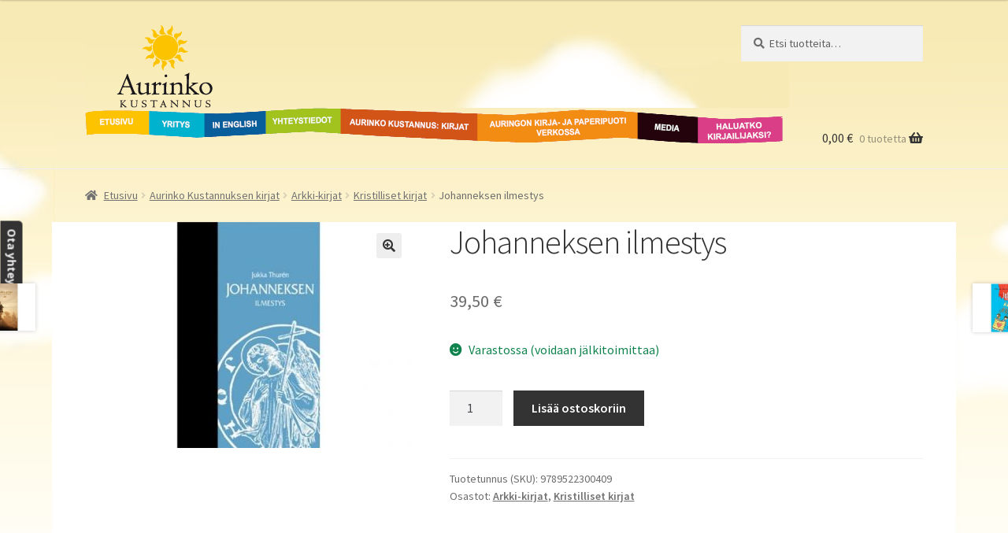

--- FILE ---
content_type: text/html; charset=UTF-8
request_url: https://www.aurinkokustannus.fi/tuote/johanneksen-ilmestys/
body_size: 215615
content:
<!doctype html>
<html lang="fi">
<head>
<meta charset="UTF-8">
<meta name="viewport" content="width=device-width, initial-scale=1">
<link rel="profile" href="http://gmpg.org/xfn/11">
<link rel="pingback" href="https://www.aurinkokustannus.fi/xmlrpc.php">

<meta name='robots' content='index, follow, max-image-preview:large, max-snippet:-1, max-video-preview:-1' />
	<style>img:is([sizes="auto" i], [sizes^="auto," i]) { contain-intrinsic-size: 3000px 1500px }</style>
	
	<!-- This site is optimized with the Yoast SEO plugin v25.3 - https://yoast.com/wordpress/plugins/seo/ -->
	<title>Johanneksen ilmestys - Aurinko Kustannus</title>
	<link rel="canonical" href="https://www.aurinkokustannus.fi/tuote/johanneksen-ilmestys/" />
	<meta property="og:locale" content="fi_FI" />
	<meta property="og:type" content="article" />
	<meta property="og:title" content="Johanneksen ilmestys - Aurinko Kustannus" />
	<meta property="og:description" content="Professori Jukka Thurénin ansiokkaan Uuden testamentin kommentaarisarjan viimeinen osa Thurénin kommentaarisarja on ehkä syvintä ja oivaltavinta kommentaarikirjallisuutta, mitä Uuteen testamenttiin suomeksi löytyy." />
	<meta property="og:url" content="https://www.aurinkokustannus.fi/tuote/johanneksen-ilmestys/" />
	<meta property="og:site_name" content="Aurinko Kustannus" />
	<meta property="article:modified_time" content="2025-10-24T06:30:02+00:00" />
	<meta property="og:image" content="https://www.aurinkokustannus.fi/wp-content/uploads/9789522300409_johanneksen_ilmestys-2.jpg" />
	<meta property="og:image:width" content="600" />
	<meta property="og:image:height" content="414" />
	<meta property="og:image:type" content="image/jpeg" />
	<meta name="twitter:card" content="summary_large_image" />
	<script type="application/ld+json" class="yoast-schema-graph">{"@context":"https://schema.org","@graph":[{"@type":"WebPage","@id":"https://www.aurinkokustannus.fi/tuote/johanneksen-ilmestys/","url":"https://www.aurinkokustannus.fi/tuote/johanneksen-ilmestys/","name":"Johanneksen ilmestys - Aurinko Kustannus","isPartOf":{"@id":"https://www.aurinkokustannus.fi/#website"},"primaryImageOfPage":{"@id":"https://www.aurinkokustannus.fi/tuote/johanneksen-ilmestys/#primaryimage"},"image":{"@id":"https://www.aurinkokustannus.fi/tuote/johanneksen-ilmestys/#primaryimage"},"thumbnailUrl":"https://www.aurinkokustannus.fi/wp-content/uploads/9789522300409_johanneksen_ilmestys-2.jpg","datePublished":"2018-12-03T16:59:59+00:00","dateModified":"2025-10-24T06:30:02+00:00","breadcrumb":{"@id":"https://www.aurinkokustannus.fi/tuote/johanneksen-ilmestys/#breadcrumb"},"inLanguage":"fi","potentialAction":[{"@type":"ReadAction","target":["https://www.aurinkokustannus.fi/tuote/johanneksen-ilmestys/"]}]},{"@type":"ImageObject","inLanguage":"fi","@id":"https://www.aurinkokustannus.fi/tuote/johanneksen-ilmestys/#primaryimage","url":"https://www.aurinkokustannus.fi/wp-content/uploads/9789522300409_johanneksen_ilmestys-2.jpg","contentUrl":"https://www.aurinkokustannus.fi/wp-content/uploads/9789522300409_johanneksen_ilmestys-2.jpg","width":600,"height":414,"caption":"9789522300409"},{"@type":"BreadcrumbList","@id":"https://www.aurinkokustannus.fi/tuote/johanneksen-ilmestys/#breadcrumb","itemListElement":[{"@type":"ListItem","position":1,"name":"Etusivu","item":"https://www.aurinkokustannus.fi/"},{"@type":"ListItem","position":2,"name":"Kauppa","item":"https://www.aurinkokustannus.fi/kauppa/"},{"@type":"ListItem","position":3,"name":"Johanneksen ilmestys"}]},{"@type":"WebSite","@id":"https://www.aurinkokustannus.fi/#website","url":"https://www.aurinkokustannus.fi/","name":"Aurinko Kustannus","description":"","potentialAction":[{"@type":"SearchAction","target":{"@type":"EntryPoint","urlTemplate":"https://www.aurinkokustannus.fi/?s={search_term_string}"},"query-input":{"@type":"PropertyValueSpecification","valueRequired":true,"valueName":"search_term_string"}}],"inLanguage":"fi"}]}</script>
	<!-- / Yoast SEO plugin. -->


<link rel='dns-prefetch' href='//fonts.googleapis.com' />
<link rel='preconnect' href='https://fonts.gstatic.com' crossorigin />
<link rel="alternate" type="application/rss+xml" title="Aurinko Kustannus &raquo; syöte" href="https://www.aurinkokustannus.fi/feed/" />
<link rel="alternate" type="application/rss+xml" title="Aurinko Kustannus &raquo; kommenttien syöte" href="https://www.aurinkokustannus.fi/comments/feed/" />
<script>
window._wpemojiSettings = {"baseUrl":"https:\/\/s.w.org\/images\/core\/emoji\/16.0.1\/72x72\/","ext":".png","svgUrl":"https:\/\/s.w.org\/images\/core\/emoji\/16.0.1\/svg\/","svgExt":".svg","source":{"concatemoji":"https:\/\/www.aurinkokustannus.fi\/wp-includes\/js\/wp-emoji-release.min.js?ver=6.8.3"}};
/*! This file is auto-generated */
!function(s,n){var o,i,e;function c(e){try{var t={supportTests:e,timestamp:(new Date).valueOf()};sessionStorage.setItem(o,JSON.stringify(t))}catch(e){}}function p(e,t,n){e.clearRect(0,0,e.canvas.width,e.canvas.height),e.fillText(t,0,0);var t=new Uint32Array(e.getImageData(0,0,e.canvas.width,e.canvas.height).data),a=(e.clearRect(0,0,e.canvas.width,e.canvas.height),e.fillText(n,0,0),new Uint32Array(e.getImageData(0,0,e.canvas.width,e.canvas.height).data));return t.every(function(e,t){return e===a[t]})}function u(e,t){e.clearRect(0,0,e.canvas.width,e.canvas.height),e.fillText(t,0,0);for(var n=e.getImageData(16,16,1,1),a=0;a<n.data.length;a++)if(0!==n.data[a])return!1;return!0}function f(e,t,n,a){switch(t){case"flag":return n(e,"\ud83c\udff3\ufe0f\u200d\u26a7\ufe0f","\ud83c\udff3\ufe0f\u200b\u26a7\ufe0f")?!1:!n(e,"\ud83c\udde8\ud83c\uddf6","\ud83c\udde8\u200b\ud83c\uddf6")&&!n(e,"\ud83c\udff4\udb40\udc67\udb40\udc62\udb40\udc65\udb40\udc6e\udb40\udc67\udb40\udc7f","\ud83c\udff4\u200b\udb40\udc67\u200b\udb40\udc62\u200b\udb40\udc65\u200b\udb40\udc6e\u200b\udb40\udc67\u200b\udb40\udc7f");case"emoji":return!a(e,"\ud83e\udedf")}return!1}function g(e,t,n,a){var r="undefined"!=typeof WorkerGlobalScope&&self instanceof WorkerGlobalScope?new OffscreenCanvas(300,150):s.createElement("canvas"),o=r.getContext("2d",{willReadFrequently:!0}),i=(o.textBaseline="top",o.font="600 32px Arial",{});return e.forEach(function(e){i[e]=t(o,e,n,a)}),i}function t(e){var t=s.createElement("script");t.src=e,t.defer=!0,s.head.appendChild(t)}"undefined"!=typeof Promise&&(o="wpEmojiSettingsSupports",i=["flag","emoji"],n.supports={everything:!0,everythingExceptFlag:!0},e=new Promise(function(e){s.addEventListener("DOMContentLoaded",e,{once:!0})}),new Promise(function(t){var n=function(){try{var e=JSON.parse(sessionStorage.getItem(o));if("object"==typeof e&&"number"==typeof e.timestamp&&(new Date).valueOf()<e.timestamp+604800&&"object"==typeof e.supportTests)return e.supportTests}catch(e){}return null}();if(!n){if("undefined"!=typeof Worker&&"undefined"!=typeof OffscreenCanvas&&"undefined"!=typeof URL&&URL.createObjectURL&&"undefined"!=typeof Blob)try{var e="postMessage("+g.toString()+"("+[JSON.stringify(i),f.toString(),p.toString(),u.toString()].join(",")+"));",a=new Blob([e],{type:"text/javascript"}),r=new Worker(URL.createObjectURL(a),{name:"wpTestEmojiSupports"});return void(r.onmessage=function(e){c(n=e.data),r.terminate(),t(n)})}catch(e){}c(n=g(i,f,p,u))}t(n)}).then(function(e){for(var t in e)n.supports[t]=e[t],n.supports.everything=n.supports.everything&&n.supports[t],"flag"!==t&&(n.supports.everythingExceptFlag=n.supports.everythingExceptFlag&&n.supports[t]);n.supports.everythingExceptFlag=n.supports.everythingExceptFlag&&!n.supports.flag,n.DOMReady=!1,n.readyCallback=function(){n.DOMReady=!0}}).then(function(){return e}).then(function(){var e;n.supports.everything||(n.readyCallback(),(e=n.source||{}).concatemoji?t(e.concatemoji):e.wpemoji&&e.twemoji&&(t(e.twemoji),t(e.wpemoji)))}))}((window,document),window._wpemojiSettings);
</script>
<style id='wp-emoji-styles-inline-css'>

	img.wp-smiley, img.emoji {
		display: inline !important;
		border: none !important;
		box-shadow: none !important;
		height: 1em !important;
		width: 1em !important;
		margin: 0 0.07em !important;
		vertical-align: -0.1em !important;
		background: none !important;
		padding: 0 !important;
	}
</style>
<link rel='stylesheet' id='wp-block-library-css' href='https://www.aurinkokustannus.fi/wp-includes/css/dist/block-library/style.min.css?ver=6.8.3' media='all' />
<style id='wp-block-library-theme-inline-css'>
.wp-block-audio :where(figcaption){color:#555;font-size:13px;text-align:center}.is-dark-theme .wp-block-audio :where(figcaption){color:#ffffffa6}.wp-block-audio{margin:0 0 1em}.wp-block-code{border:1px solid #ccc;border-radius:4px;font-family:Menlo,Consolas,monaco,monospace;padding:.8em 1em}.wp-block-embed :where(figcaption){color:#555;font-size:13px;text-align:center}.is-dark-theme .wp-block-embed :where(figcaption){color:#ffffffa6}.wp-block-embed{margin:0 0 1em}.blocks-gallery-caption{color:#555;font-size:13px;text-align:center}.is-dark-theme .blocks-gallery-caption{color:#ffffffa6}:root :where(.wp-block-image figcaption){color:#555;font-size:13px;text-align:center}.is-dark-theme :root :where(.wp-block-image figcaption){color:#ffffffa6}.wp-block-image{margin:0 0 1em}.wp-block-pullquote{border-bottom:4px solid;border-top:4px solid;color:currentColor;margin-bottom:1.75em}.wp-block-pullquote cite,.wp-block-pullquote footer,.wp-block-pullquote__citation{color:currentColor;font-size:.8125em;font-style:normal;text-transform:uppercase}.wp-block-quote{border-left:.25em solid;margin:0 0 1.75em;padding-left:1em}.wp-block-quote cite,.wp-block-quote footer{color:currentColor;font-size:.8125em;font-style:normal;position:relative}.wp-block-quote:where(.has-text-align-right){border-left:none;border-right:.25em solid;padding-left:0;padding-right:1em}.wp-block-quote:where(.has-text-align-center){border:none;padding-left:0}.wp-block-quote.is-large,.wp-block-quote.is-style-large,.wp-block-quote:where(.is-style-plain){border:none}.wp-block-search .wp-block-search__label{font-weight:700}.wp-block-search__button{border:1px solid #ccc;padding:.375em .625em}:where(.wp-block-group.has-background){padding:1.25em 2.375em}.wp-block-separator.has-css-opacity{opacity:.4}.wp-block-separator{border:none;border-bottom:2px solid;margin-left:auto;margin-right:auto}.wp-block-separator.has-alpha-channel-opacity{opacity:1}.wp-block-separator:not(.is-style-wide):not(.is-style-dots){width:100px}.wp-block-separator.has-background:not(.is-style-dots){border-bottom:none;height:1px}.wp-block-separator.has-background:not(.is-style-wide):not(.is-style-dots){height:2px}.wp-block-table{margin:0 0 1em}.wp-block-table td,.wp-block-table th{word-break:normal}.wp-block-table :where(figcaption){color:#555;font-size:13px;text-align:center}.is-dark-theme .wp-block-table :where(figcaption){color:#ffffffa6}.wp-block-video :where(figcaption){color:#555;font-size:13px;text-align:center}.is-dark-theme .wp-block-video :where(figcaption){color:#ffffffa6}.wp-block-video{margin:0 0 1em}:root :where(.wp-block-template-part.has-background){margin-bottom:0;margin-top:0;padding:1.25em 2.375em}
</style>
<style id='classic-theme-styles-inline-css'>
/*! This file is auto-generated */
.wp-block-button__link{color:#fff;background-color:#32373c;border-radius:9999px;box-shadow:none;text-decoration:none;padding:calc(.667em + 2px) calc(1.333em + 2px);font-size:1.125em}.wp-block-file__button{background:#32373c;color:#fff;text-decoration:none}
</style>
<link rel='stylesheet' id='woocommerce-add-to-cart-form-style-css' href='https://www.aurinkokustannus.fi/wp-content/plugins/woocommerce/assets/client/blocks/woocommerce/add-to-cart-form-style.css?ver=6.8.3' media='all' />
<style id='woocommerce-product-button-style-inline-css'>
.wp-block-button.wc-block-components-product-button{align-items:center;display:flex;flex-direction:column;gap:12px;justify-content:center;white-space:normal;word-break:break-word}.wp-block-button.wc-block-components-product-button.is-style-outline .wp-block-button__link{border:2px solid}.wp-block-button.wc-block-components-product-button.is-style-outline .wp-block-button__link:not(.has-text-color){color:currentColor}.wp-block-button.wc-block-components-product-button.is-style-outline .wp-block-button__link:not(.has-background){background-color:transparent;background-image:none}.wp-block-button.wc-block-components-product-button.has-custom-width .wp-block-button__link{box-sizing:border-box}.wp-block-button.wc-block-components-product-button.wp-block-button__width-25 .wp-block-button__link{width:25%}.wp-block-button.wc-block-components-product-button.wp-block-button__width-50 .wp-block-button__link{width:50%}.wp-block-button.wc-block-components-product-button.wp-block-button__width-75 .wp-block-button__link{width:75%}.wp-block-button.wc-block-components-product-button.wp-block-button__width-100 .wp-block-button__link{width:100%}.wp-block-button.wc-block-components-product-button .wp-block-button__link{display:inline-flex;font-size:1em;justify-content:center;text-align:center;white-space:normal;width:auto;word-break:break-word}.wp-block-button.wc-block-components-product-button a[hidden]{display:none}@keyframes slideOut{0%{transform:translateY(0)}to{transform:translateY(-100%)}}@keyframes slideIn{0%{opacity:0;transform:translateY(90%)}to{opacity:1;transform:translate(0)}}.wp-block-button.wc-block-components-product-button.align-left{align-items:flex-start}.wp-block-button.wc-block-components-product-button.align-right{align-items:flex-end}.wp-block-button.wc-block-components-product-button .wc-block-components-product-button__button{align-items:center;border-style:none;display:inline-flex;justify-content:center;line-height:inherit;overflow:hidden;white-space:normal;word-break:break-word}.wp-block-button.wc-block-components-product-button .wc-block-components-product-button__button span.wc-block-slide-out{animation:slideOut .1s linear 1 normal forwards}.wp-block-button.wc-block-components-product-button .wc-block-components-product-button__button span.wc-block-slide-in{animation:slideIn .1s linear 1 normal}.wp-block-button.wc-block-components-product-button .wc-block-components-product-button__button--placeholder{background-color:currentColor!important;border:0!important;border-radius:.25rem;box-shadow:none;color:currentColor!important;display:block;line-height:1;max-width:100%!important;min-height:3em;min-width:8em;opacity:.15;outline:0!important;overflow:hidden!important;pointer-events:none;position:relative!important;width:100%;z-index:1}.wp-block-button.wc-block-components-product-button .wc-block-components-product-button__button--placeholder>*{visibility:hidden}.wp-block-button.wc-block-components-product-button .wc-block-components-product-button__button--placeholder:after{animation:loading__animation 1.5s ease-in-out infinite;background-image:linear-gradient(90deg,currentColor,hsla(0,0%,96%,.302),currentColor);background-repeat:no-repeat;content:" ";display:block;height:100%;left:0;position:absolute;right:0;top:0;transform:translateX(-100%)}@keyframes loading__animation{to{transform:translateX(100%)}}@media screen and (prefers-reduced-motion:reduce){.wp-block-button.wc-block-components-product-button .wc-block-components-product-button__button--placeholder{animation:none}}.wc-block-all-products .wp-block-button.wc-block-components-product-button{margin-bottom:12px}.theme-twentytwentyone .editor-styles-wrapper .wc-block-components-product-button .wp-block-button__link{background-color:var(--button--color-background);border-color:var(--button--color-background);color:var(--button--color-text)}

</style>
<style id='woocommerce-product-collection-style-inline-css'>
.wp-block-woocommerce-product-collection .wc-block-components-product-stock-indicator{text-align:center}.wc-block-components-notice-banner .wc-block-components-button.wc-block-components-notice-banner__dismiss[hidden]{display:none}

</style>
<style id='woocommerce-product-filters-style-inline-css'>
:where(.wc-block-product-filters){--top-padding:var(--wp-admin--admin-bar--height);display:inline-flex}@media(max-width:782px){:where(.wc-block-product-filters){--top-padding:var(--adminbar-mobile-padding,0)}}:where(.wc-block-product-filters) .wc-block-product-filters__close-overlay,:where(.wc-block-product-filters) .wc-block-product-filters__open-overlay{align-items:center;background:transparent;border:transparent;color:inherit;display:flex;font-size:.875em;padding:0}:where(.wc-block-product-filters) .wc-block-product-filters__close-overlay svg,:where(.wc-block-product-filters) .wc-block-product-filters__open-overlay svg{fill:currentColor}:where(.wc-block-product-filters) .wc-block-product-filters__close-overlay span,:where(.wc-block-product-filters) .wc-block-product-filters__open-overlay span{padding:0 5px}:where(.wc-block-product-filters) .wc-block-product-filters__open-overlay svg{height:var(--wc-product-filters-overlay-icon-size,1.5em);width:var(--wc-product-filters-overlay-icon-size,1.5em)}:where(.wc-block-product-filters) .wc-block-product-filters__overlay{background-color:transparent;inset:0;pointer-events:none;position:fixed;top:var(--top-padding);transition:background-color .5s;z-index:9999}:where(.wc-block-product-filters) .wc-block-product-filters__overlay-wrapper{height:100%;position:relative;width:100%}:where(.wc-block-product-filters) .wc-block-product-filters__overlay-dialog{background-color:var(--wc-product-filters-overlay-background-color,var(--wc-product-filters-background-color,var(--wp--preset--color--base,#fff)));color:var(--wc-product-filters-overlay-text-color,var(--wc-product-filters-text-color,var(--wp--preset--color--base,#111)));display:flex!important;flex-direction:column;gap:var(--wp--preset--spacing--40);inset:0;max-height:100%;position:absolute;transform:translateY(100vh);transition:none}:where(.wc-block-product-filters) .wc-block-product-filters__overlay-header{display:flex;flex-flow:row-reverse;padding:var(--wp--preset--spacing--30) var(--wp--preset--spacing--40) 0}:where(.wc-block-product-filters) .wc-block-product-filters__overlay-content{display:flex;flex-direction:column;flex-grow:1;gap:var(--wc-product-filter-block-spacing,var(--wp--style--block-gap,1.2rem));overflow-y:scroll;padding:0 var(--wp--preset--spacing--40)}:where(.wc-block-product-filters) .wc-block-product-filters__overlay-content>:first-child{margin-top:0}:where(.wc-block-product-filters) .wc-block-product-filters__overlay-footer{box-shadow:0 -4px 8px 0 rgba(0,0,0,.102);padding:var(--wp--preset--spacing--30) var(--wp--preset--spacing--40)}:where(.wc-block-product-filters) .wc-block-product-filters__apply{width:100%}:where(.wc-block-product-filters).is-overlay-opened .wc-block-product-filters__overlay{background-color:rgba(95,95,95,.35);pointer-events:auto;z-index:9999}:where(.wc-block-product-filters).is-overlay-opened .wc-block-product-filters__overlay-dialog{color:var(--wc-product-filters-overlay-color,inherit);transform:translateY(0);transition:transform .5s}@media(min-width:601px){:where(.wc-block-product-filters),:where(.wc-block-product-filters).is-overlay-opened{display:flex}:where(.wc-block-product-filters) .wc-block-product-filters__open-overlay,:where(.wc-block-product-filters) .wc-block-product-filters__overlay-footer,:where(.wc-block-product-filters) .wc-block-product-filters__overlay-header,:where(.wc-block-product-filters).is-overlay-opened .wc-block-product-filters__open-overlay,:where(.wc-block-product-filters).is-overlay-opened .wc-block-product-filters__overlay-footer,:where(.wc-block-product-filters).is-overlay-opened .wc-block-product-filters__overlay-header{display:none}:where(.wc-block-product-filters) .wc-block-product-filters__overlay,:where(.wc-block-product-filters).is-overlay-opened .wc-block-product-filters__overlay{background:inherit;color:inherit;inset:0;pointer-events:auto;position:relative;transition:none}:where(.wc-block-product-filters) .wc-block-product-filters__overlay-wrapper,:where(.wc-block-product-filters).is-overlay-opened .wc-block-product-filters__overlay-wrapper{background:inherit;color:inherit;height:auto;width:auto}:where(.wc-block-product-filters) .wc-block-product-filters__overlay-dialog,:where(.wc-block-product-filters).is-overlay-opened .wc-block-product-filters__overlay-dialog{background:inherit;color:inherit;position:relative;transform:none}:where(.wc-block-product-filters) .wc-block-product-filters__overlay-content,:where(.wc-block-product-filters).is-overlay-opened .wc-block-product-filters__overlay-content{background:inherit;color:inherit;flex-grow:1;overflow:visible;padding:0}}@media(max-width:600px){:where(.wc-block-product-filters) .wc-block-product-filters__overlay-content .wp-block-group{display:block}:where(.wc-block-product-filters) .wc-block-product-filters__overlay-content .wp-block-group>div{margin:20px 0}}.wc-block-product-filter--hidden{display:none}

</style>
<link rel='stylesheet' id='woocommerce-product-filter-price-slider-style-css' href='https://www.aurinkokustannus.fi/wp-content/plugins/woocommerce/assets/client/blocks/woocommerce/product-filter-price-slider-style.css?ver=6.8.3' media='all' />
<style id='woocommerce-product-filter-removable-chips-style-inline-css'>
.wc-block-product-filter-removable-chips.is-vertical .wc-block-product-filter-removable-chips__items{flex-direction:column}.wc-block-product-filter-removable-chips.is-content-justification-center .wc-block-product-filter-removable-chips__items{justify-content:center}.wc-block-product-filter-removable-chips.is-content-justification-right .wc-block-product-filter-removable-chips__items{justify-content:flex-end}.wc-block-product-filter-removable-chips.is-content-justification-space-between .wc-block-product-filter-removable-chips__items{justify-content:space-between}.wc-block-product-filter-removable-chips.is-horizontal .wc-block-product-filter-removable-chips__items{width:100%}.wc-block-product-filter-removable-chips__items{color:var(--wc-product-filter-removable-chips-text,currentColor);display:inline-flex;flex-wrap:wrap;gap:4px;list-style:none;margin:0;padding:0}.wc-block-product-filter-removable-chips__items .wc-block-product-filter-removable-chips__item{align-items:center;appearance:none;background:var(--wc-product-filter-removable-chips-background,transparent);border:1px solid var(--wc-product-filter-removable-chips-border,color-mix(in srgb,currentColor 20%,transparent));border-radius:2px;display:flex;font-size:.875em;gap:8px;justify-content:space-between;padding:.25em .75em}.wc-block-product-filter-removable-chips__items .wc-block-product-filter-removable-chips__item .wc-block-product-filter-removable-chips__remove{align-items:center;background-color:transparent;border:none;color:var(--wc-product-filter-removable-chips-text,currentColor);cursor:pointer;display:flex;margin:0;padding:0}.wc-block-product-filter-removable-chips__items .wc-block-product-filter-removable-chips__item .wc-block-product-filter-removable-chips__remove .wc-block-product-filter-removable-chips__remove-icon{fill:currentColor}

</style>
<style id='woocommerce-product-filter-checkbox-list-style-inline-css'>
.wc-block-product-filter-checkbox-list__list{list-style:none outside;margin:0;padding:0}.wc-block-product-filter-checkbox-list__label{align-items:center;display:inline-flex;gap:.625em}.wc-block-product-filter-checkbox-list__item .wc-block-product-filter-checkbox-list__label{margin-bottom:0}:where(.wc-block-product-filter-checkbox-list__input-wrapper){display:block;position:relative}.wc-block-product-filter-checkbox-list__input-wrapper:before{background:currentColor;border-radius:2px;content:"";height:1em;left:0;opacity:.1;pointer-events:none;position:absolute;top:0;width:1em}.has-option-element-color .wc-block-product-filter-checkbox-list__input-wrapper:before{display:none}input[type=checkbox].wc-block-product-filter-checkbox-list__input{appearance:none;background:var(--wc-product-filter-checkbox-list-option-element,transparent);border:1px solid var(--wc-product-filter-checkbox-list-option-element-border,transparent);border-radius:2px;color:inherit;cursor:pointer;display:block;font-size:inherit;height:1em;margin:0;width:1em}input[type=checkbox].wc-block-product-filter-checkbox-list__input:focus{outline-color:var(--wc-product-filter-checkbox-list-option-element-border,currentColor);outline-width:1px}svg.wc-block-product-filter-checkbox-list__mark{box-sizing:border-box;color:var(--wc-product-filter-checkbox-list-option-element-selected,currentColor);display:none;height:1em;left:0;padding:.2em;position:absolute;top:0;width:1em}input[type=checkbox].wc-block-product-filter-checkbox-list__input:checked:after,input[type=checkbox].wc-block-product-filter-checkbox-list__input:checked:before{content:none}input[type=checkbox].wc-block-product-filter-checkbox-list__input:checked+.wc-block-product-filter-checkbox-list__mark{display:block;pointer-events:none}:where(.wc-block-product-filter-checkbox-list__text-wrapper){align-items:center;display:inline-flex;font-size:.875em;gap:4px}.wc-block-product-filter-checkbox-list__show-more{appearance:none;background:transparent;border:none;font-family:inherit;padding:0;text-decoration:underline}

</style>
<style id='woocommerce-product-filter-chips-style-inline-css'>
:where(.wc-block-product-filter-chips__items){display:flex;flex-wrap:wrap;gap:4px}.wc-block-product-filter-chips__item{appearance:none;background:transparent;border:1px solid color-mix(in srgb,currentColor 20%,transparent);border-radius:2px;color:var(--wc-product-filter-chips-text,currentColor);cursor:pointer;font-family:inherit;font-size:.875em;padding:4px 8px}.has-chip-text-color .wc-block-product-filter-chips__item{color:var(--wc-product-filter-chips-text)}.has-chip-background-color .wc-block-product-filter-chips__item{background:var(--wc-product-filter-chips-background)}.has-chip-border-color .wc-block-product-filter-chips__item{border-color:var(--wc-product-filter-chips-border)}.wc-block-product-filter-chips__item[aria-checked=true]{background:currentColor}.has-selected-chip-text-color .wc-block-product-filter-chips__item[aria-checked=true]{color:var(--wc-product-filter-chips-selected-text)}.has-selected-chip-background-color .wc-block-product-filter-chips__item[aria-checked=true]{background:var(--wc-product-filter-chips-selected-background)}.has-selected-chip-border-color .wc-block-product-filter-chips__item[aria-checked=true]{border-color:var(--wc-product-filter-chips-selected-border)}:where(.wc-block-product-filter-chips__label){align-items:center;display:inline-flex;gap:4px}.wc-block-product-filter-chips:not(.has-selected-chip-text-color) .wc-block-product-filter-chips__item[aria-checked=true]>.wc-block-product-filter-chips__label{filter:invert(100%)}.wc-block-product-filter-chips__show-more{appearance:none;background:transparent;border:none;font-family:inherit;padding:0;text-decoration:underline}

</style>
<link rel='stylesheet' id='woocommerce-product-gallery-style-css' href='https://www.aurinkokustannus.fi/wp-content/plugins/woocommerce/assets/client/blocks/woocommerce/product-gallery-style.css?ver=6.8.3' media='all' />
<style id='woocommerce-product-template-style-inline-css'>
.wc-block-product-template{list-style:none;margin-bottom:0;margin-top:0;max-width:100%;padding:0}.wc-block-product-template.wc-block-product-template{background:none}.wc-block-product-template.is-flex-container{display:flex;flex-direction:row;flex-wrap:wrap;gap:1.25em}.wc-block-product-template.is-flex-container>li{list-style:none;margin:0;width:100%}@media(min-width:600px){.wc-block-product-template.is-flex-container.is-flex-container.columns-2>li{width:calc(50% - .625em)}.wc-block-product-template.is-flex-container.is-flex-container.columns-3>li{width:calc(33.33333% - .83333em)}.wc-block-product-template.is-flex-container.is-flex-container.columns-4>li{width:calc(25% - .9375em)}.wc-block-product-template.is-flex-container.is-flex-container.columns-5>li{width:calc(20% - 1em)}.wc-block-product-template.is-flex-container.is-flex-container.columns-6>li{width:calc(16.66667% - 1.04167em)}}.wc-block-product-template__responsive{grid-gap:1.25em;display:grid}.wc-block-product-template__responsive.columns-2{grid-template-columns:repeat(auto-fill,minmax(max(150px,calc(50% - .625em)),1fr))}.wc-block-product-template__responsive.columns-3{grid-template-columns:repeat(auto-fill,minmax(max(150px,calc(33.33333% - .83333em)),1fr))}.wc-block-product-template__responsive.columns-4{grid-template-columns:repeat(auto-fill,minmax(max(150px,calc(25% - .9375em)),1fr))}.wc-block-product-template__responsive.columns-5{grid-template-columns:repeat(auto-fill,minmax(max(150px,calc(20% - 1em)),1fr))}.wc-block-product-template__responsive.columns-6{grid-template-columns:repeat(auto-fill,minmax(max(150px,calc(16.66667% - 1.04167em)),1fr))}.wc-block-product-template__responsive>li{margin-block-start:0}:where(.wc-block-product-template .wc-block-product)>:not(:last-child){margin-bottom:.75rem;margin-top:0}.is-product-collection-layout-list .wc-block-product:not(:last-child){margin-bottom:1.2rem}

</style>
<link rel='stylesheet' id='storefront-gutenberg-blocks-css' href='https://www.aurinkokustannus.fi/wp-content/themes/storefront/assets/css/base/gutenberg-blocks.css?ver=4.6.1' media='all' />
<style id='storefront-gutenberg-blocks-inline-css'>

				.wp-block-button__link:not(.has-text-color) {
					color: #333333;
				}

				.wp-block-button__link:not(.has-text-color):hover,
				.wp-block-button__link:not(.has-text-color):focus,
				.wp-block-button__link:not(.has-text-color):active {
					color: #333333;
				}

				.wp-block-button__link:not(.has-background) {
					background-color: #eeeeee;
				}

				.wp-block-button__link:not(.has-background):hover,
				.wp-block-button__link:not(.has-background):focus,
				.wp-block-button__link:not(.has-background):active {
					border-color: #d5d5d5;
					background-color: #d5d5d5;
				}

				.wc-block-grid__products .wc-block-grid__product .wp-block-button__link {
					background-color: #eeeeee;
					border-color: #eeeeee;
					color: #333333;
				}

				.wp-block-quote footer,
				.wp-block-quote cite,
				.wp-block-quote__citation {
					color: #6d6d6d;
				}

				.wp-block-pullquote cite,
				.wp-block-pullquote footer,
				.wp-block-pullquote__citation {
					color: #6d6d6d;
				}

				.wp-block-image figcaption {
					color: #6d6d6d;
				}

				.wp-block-separator.is-style-dots::before {
					color: #333333;
				}

				.wp-block-file a.wp-block-file__button {
					color: #333333;
					background-color: #eeeeee;
					border-color: #eeeeee;
				}

				.wp-block-file a.wp-block-file__button:hover,
				.wp-block-file a.wp-block-file__button:focus,
				.wp-block-file a.wp-block-file__button:active {
					color: #333333;
					background-color: #d5d5d5;
				}

				.wp-block-code,
				.wp-block-preformatted pre {
					color: #6d6d6d;
				}

				.wp-block-table:not( .has-background ):not( .is-style-stripes ) tbody tr:nth-child(2n) td {
					background-color: #fdfdfd;
				}

				.wp-block-cover .wp-block-cover__inner-container h1:not(.has-text-color),
				.wp-block-cover .wp-block-cover__inner-container h2:not(.has-text-color),
				.wp-block-cover .wp-block-cover__inner-container h3:not(.has-text-color),
				.wp-block-cover .wp-block-cover__inner-container h4:not(.has-text-color),
				.wp-block-cover .wp-block-cover__inner-container h5:not(.has-text-color),
				.wp-block-cover .wp-block-cover__inner-container h6:not(.has-text-color) {
					color: #000000;
				}

				.wc-block-components-price-slider__range-input-progress,
				.rtl .wc-block-components-price-slider__range-input-progress {
					--range-color: #7f54b3;
				}

				/* Target only IE11 */
				@media all and (-ms-high-contrast: none), (-ms-high-contrast: active) {
					.wc-block-components-price-slider__range-input-progress {
						background: #7f54b3;
					}
				}

				.wc-block-components-button:not(.is-link) {
					background-color: #333333;
					color: #ffffff;
				}

				.wc-block-components-button:not(.is-link):hover,
				.wc-block-components-button:not(.is-link):focus,
				.wc-block-components-button:not(.is-link):active {
					background-color: #1a1a1a;
					color: #ffffff;
				}

				.wc-block-components-button:not(.is-link):disabled {
					background-color: #333333;
					color: #ffffff;
				}

				.wc-block-cart__submit-container {
					background-color: #ffffff;
				}

				.wc-block-cart__submit-container::before {
					color: rgba(220,220,220,0.5);
				}

				.wc-block-components-order-summary-item__quantity {
					background-color: #ffffff;
					border-color: #6d6d6d;
					box-shadow: 0 0 0 2px #ffffff;
					color: #6d6d6d;
				}
			
</style>
<style id='global-styles-inline-css'>
:root{--wp--preset--aspect-ratio--square: 1;--wp--preset--aspect-ratio--4-3: 4/3;--wp--preset--aspect-ratio--3-4: 3/4;--wp--preset--aspect-ratio--3-2: 3/2;--wp--preset--aspect-ratio--2-3: 2/3;--wp--preset--aspect-ratio--16-9: 16/9;--wp--preset--aspect-ratio--9-16: 9/16;--wp--preset--color--black: #000000;--wp--preset--color--cyan-bluish-gray: #abb8c3;--wp--preset--color--white: #ffffff;--wp--preset--color--pale-pink: #f78da7;--wp--preset--color--vivid-red: #cf2e2e;--wp--preset--color--luminous-vivid-orange: #ff6900;--wp--preset--color--luminous-vivid-amber: #fcb900;--wp--preset--color--light-green-cyan: #7bdcb5;--wp--preset--color--vivid-green-cyan: #00d084;--wp--preset--color--pale-cyan-blue: #8ed1fc;--wp--preset--color--vivid-cyan-blue: #0693e3;--wp--preset--color--vivid-purple: #9b51e0;--wp--preset--gradient--vivid-cyan-blue-to-vivid-purple: linear-gradient(135deg,rgba(6,147,227,1) 0%,rgb(155,81,224) 100%);--wp--preset--gradient--light-green-cyan-to-vivid-green-cyan: linear-gradient(135deg,rgb(122,220,180) 0%,rgb(0,208,130) 100%);--wp--preset--gradient--luminous-vivid-amber-to-luminous-vivid-orange: linear-gradient(135deg,rgba(252,185,0,1) 0%,rgba(255,105,0,1) 100%);--wp--preset--gradient--luminous-vivid-orange-to-vivid-red: linear-gradient(135deg,rgba(255,105,0,1) 0%,rgb(207,46,46) 100%);--wp--preset--gradient--very-light-gray-to-cyan-bluish-gray: linear-gradient(135deg,rgb(238,238,238) 0%,rgb(169,184,195) 100%);--wp--preset--gradient--cool-to-warm-spectrum: linear-gradient(135deg,rgb(74,234,220) 0%,rgb(151,120,209) 20%,rgb(207,42,186) 40%,rgb(238,44,130) 60%,rgb(251,105,98) 80%,rgb(254,248,76) 100%);--wp--preset--gradient--blush-light-purple: linear-gradient(135deg,rgb(255,206,236) 0%,rgb(152,150,240) 100%);--wp--preset--gradient--blush-bordeaux: linear-gradient(135deg,rgb(254,205,165) 0%,rgb(254,45,45) 50%,rgb(107,0,62) 100%);--wp--preset--gradient--luminous-dusk: linear-gradient(135deg,rgb(255,203,112) 0%,rgb(199,81,192) 50%,rgb(65,88,208) 100%);--wp--preset--gradient--pale-ocean: linear-gradient(135deg,rgb(255,245,203) 0%,rgb(182,227,212) 50%,rgb(51,167,181) 100%);--wp--preset--gradient--electric-grass: linear-gradient(135deg,rgb(202,248,128) 0%,rgb(113,206,126) 100%);--wp--preset--gradient--midnight: linear-gradient(135deg,rgb(2,3,129) 0%,rgb(40,116,252) 100%);--wp--preset--font-size--small: 14px;--wp--preset--font-size--medium: 23px;--wp--preset--font-size--large: 26px;--wp--preset--font-size--x-large: 42px;--wp--preset--font-size--normal: 16px;--wp--preset--font-size--huge: 37px;--wp--preset--spacing--20: 0.44rem;--wp--preset--spacing--30: 0.67rem;--wp--preset--spacing--40: 1rem;--wp--preset--spacing--50: 1.5rem;--wp--preset--spacing--60: 2.25rem;--wp--preset--spacing--70: 3.38rem;--wp--preset--spacing--80: 5.06rem;--wp--preset--shadow--natural: 6px 6px 9px rgba(0, 0, 0, 0.2);--wp--preset--shadow--deep: 12px 12px 50px rgba(0, 0, 0, 0.4);--wp--preset--shadow--sharp: 6px 6px 0px rgba(0, 0, 0, 0.2);--wp--preset--shadow--outlined: 6px 6px 0px -3px rgba(255, 255, 255, 1), 6px 6px rgba(0, 0, 0, 1);--wp--preset--shadow--crisp: 6px 6px 0px rgba(0, 0, 0, 1);}:root :where(.is-layout-flow) > :first-child{margin-block-start: 0;}:root :where(.is-layout-flow) > :last-child{margin-block-end: 0;}:root :where(.is-layout-flow) > *{margin-block-start: 24px;margin-block-end: 0;}:root :where(.is-layout-constrained) > :first-child{margin-block-start: 0;}:root :where(.is-layout-constrained) > :last-child{margin-block-end: 0;}:root :where(.is-layout-constrained) > *{margin-block-start: 24px;margin-block-end: 0;}:root :where(.is-layout-flex){gap: 24px;}:root :where(.is-layout-grid){gap: 24px;}body .is-layout-flex{display: flex;}.is-layout-flex{flex-wrap: wrap;align-items: center;}.is-layout-flex > :is(*, div){margin: 0;}body .is-layout-grid{display: grid;}.is-layout-grid > :is(*, div){margin: 0;}.has-black-color{color: var(--wp--preset--color--black) !important;}.has-cyan-bluish-gray-color{color: var(--wp--preset--color--cyan-bluish-gray) !important;}.has-white-color{color: var(--wp--preset--color--white) !important;}.has-pale-pink-color{color: var(--wp--preset--color--pale-pink) !important;}.has-vivid-red-color{color: var(--wp--preset--color--vivid-red) !important;}.has-luminous-vivid-orange-color{color: var(--wp--preset--color--luminous-vivid-orange) !important;}.has-luminous-vivid-amber-color{color: var(--wp--preset--color--luminous-vivid-amber) !important;}.has-light-green-cyan-color{color: var(--wp--preset--color--light-green-cyan) !important;}.has-vivid-green-cyan-color{color: var(--wp--preset--color--vivid-green-cyan) !important;}.has-pale-cyan-blue-color{color: var(--wp--preset--color--pale-cyan-blue) !important;}.has-vivid-cyan-blue-color{color: var(--wp--preset--color--vivid-cyan-blue) !important;}.has-vivid-purple-color{color: var(--wp--preset--color--vivid-purple) !important;}.has-black-background-color{background-color: var(--wp--preset--color--black) !important;}.has-cyan-bluish-gray-background-color{background-color: var(--wp--preset--color--cyan-bluish-gray) !important;}.has-white-background-color{background-color: var(--wp--preset--color--white) !important;}.has-pale-pink-background-color{background-color: var(--wp--preset--color--pale-pink) !important;}.has-vivid-red-background-color{background-color: var(--wp--preset--color--vivid-red) !important;}.has-luminous-vivid-orange-background-color{background-color: var(--wp--preset--color--luminous-vivid-orange) !important;}.has-luminous-vivid-amber-background-color{background-color: var(--wp--preset--color--luminous-vivid-amber) !important;}.has-light-green-cyan-background-color{background-color: var(--wp--preset--color--light-green-cyan) !important;}.has-vivid-green-cyan-background-color{background-color: var(--wp--preset--color--vivid-green-cyan) !important;}.has-pale-cyan-blue-background-color{background-color: var(--wp--preset--color--pale-cyan-blue) !important;}.has-vivid-cyan-blue-background-color{background-color: var(--wp--preset--color--vivid-cyan-blue) !important;}.has-vivid-purple-background-color{background-color: var(--wp--preset--color--vivid-purple) !important;}.has-black-border-color{border-color: var(--wp--preset--color--black) !important;}.has-cyan-bluish-gray-border-color{border-color: var(--wp--preset--color--cyan-bluish-gray) !important;}.has-white-border-color{border-color: var(--wp--preset--color--white) !important;}.has-pale-pink-border-color{border-color: var(--wp--preset--color--pale-pink) !important;}.has-vivid-red-border-color{border-color: var(--wp--preset--color--vivid-red) !important;}.has-luminous-vivid-orange-border-color{border-color: var(--wp--preset--color--luminous-vivid-orange) !important;}.has-luminous-vivid-amber-border-color{border-color: var(--wp--preset--color--luminous-vivid-amber) !important;}.has-light-green-cyan-border-color{border-color: var(--wp--preset--color--light-green-cyan) !important;}.has-vivid-green-cyan-border-color{border-color: var(--wp--preset--color--vivid-green-cyan) !important;}.has-pale-cyan-blue-border-color{border-color: var(--wp--preset--color--pale-cyan-blue) !important;}.has-vivid-cyan-blue-border-color{border-color: var(--wp--preset--color--vivid-cyan-blue) !important;}.has-vivid-purple-border-color{border-color: var(--wp--preset--color--vivid-purple) !important;}.has-vivid-cyan-blue-to-vivid-purple-gradient-background{background: var(--wp--preset--gradient--vivid-cyan-blue-to-vivid-purple) !important;}.has-light-green-cyan-to-vivid-green-cyan-gradient-background{background: var(--wp--preset--gradient--light-green-cyan-to-vivid-green-cyan) !important;}.has-luminous-vivid-amber-to-luminous-vivid-orange-gradient-background{background: var(--wp--preset--gradient--luminous-vivid-amber-to-luminous-vivid-orange) !important;}.has-luminous-vivid-orange-to-vivid-red-gradient-background{background: var(--wp--preset--gradient--luminous-vivid-orange-to-vivid-red) !important;}.has-very-light-gray-to-cyan-bluish-gray-gradient-background{background: var(--wp--preset--gradient--very-light-gray-to-cyan-bluish-gray) !important;}.has-cool-to-warm-spectrum-gradient-background{background: var(--wp--preset--gradient--cool-to-warm-spectrum) !important;}.has-blush-light-purple-gradient-background{background: var(--wp--preset--gradient--blush-light-purple) !important;}.has-blush-bordeaux-gradient-background{background: var(--wp--preset--gradient--blush-bordeaux) !important;}.has-luminous-dusk-gradient-background{background: var(--wp--preset--gradient--luminous-dusk) !important;}.has-pale-ocean-gradient-background{background: var(--wp--preset--gradient--pale-ocean) !important;}.has-electric-grass-gradient-background{background: var(--wp--preset--gradient--electric-grass) !important;}.has-midnight-gradient-background{background: var(--wp--preset--gradient--midnight) !important;}.has-small-font-size{font-size: var(--wp--preset--font-size--small) !important;}.has-medium-font-size{font-size: var(--wp--preset--font-size--medium) !important;}.has-large-font-size{font-size: var(--wp--preset--font-size--large) !important;}.has-x-large-font-size{font-size: var(--wp--preset--font-size--x-large) !important;}
:root :where(.wp-block-pullquote){font-size: 1.5em;line-height: 1.6;}
</style>
<link rel='stylesheet' id='contact-form-7-css' href='https://www.aurinkokustannus.fi/wp-content/plugins/contact-form-7/includes/css/styles.css?ver=6.0.6' media='all' />
<link rel='stylesheet' id='redux-extendify-styles-css' href='https://www.aurinkokustannus.fi/wp-content/plugins/slick-popup/libs/admin/redux-framework/redux-core/assets/css/extendify-utilities.css?ver=4.4.5' media='all' />
<link rel='stylesheet' id='photoswipe-css' href='https://www.aurinkokustannus.fi/wp-content/plugins/woocommerce/assets/css/photoswipe/photoswipe.min.css?ver=9.9.3' media='all' />
<link rel='stylesheet' id='photoswipe-default-skin-css' href='https://www.aurinkokustannus.fi/wp-content/plugins/woocommerce/assets/css/photoswipe/default-skin/default-skin.min.css?ver=9.9.3' media='all' />
<style id='woocommerce-inline-inline-css'>
.woocommerce form .form-row .required { visibility: visible; }
</style>
<link rel='stylesheet' id='aws-style-css' href='https://www.aurinkokustannus.fi/wp-content/plugins/advanced-woo-search/assets/css/common.min.css?ver=3.35' media='all' />
<link rel='stylesheet' id='wpos-slick-style-css' href='https://www.aurinkokustannus.fi/wp-content/plugins/woo-product-slider-and-carousel-with-category/assets/css/slick.css?ver=3.0.3' media='all' />
<link rel='stylesheet' id='wcpscwc-public-style-css' href='https://www.aurinkokustannus.fi/wp-content/plugins/woo-product-slider-and-carousel-with-category/assets/css/wcpscwc-public.css?ver=3.0.3' media='all' />
<link rel='stylesheet' id='dashicons-css' href='https://www.aurinkokustannus.fi/wp-includes/css/dashicons.min.css?ver=6.8.3' media='all' />
<link rel='stylesheet' id='brands-styles-css' href='https://www.aurinkokustannus.fi/wp-content/plugins/woocommerce/assets/css/brands.css?ver=9.9.3' media='all' />
<link rel='stylesheet' id='storefront-style-css' href='https://www.aurinkokustannus.fi/wp-content/themes/storefront/style.css?ver=4.6.1' media='all' />
<style id='storefront-style-inline-css'>

			.main-navigation ul li a,
			.site-title a,
			ul.menu li a,
			.site-branding h1 a,
			button.menu-toggle,
			button.menu-toggle:hover,
			.handheld-navigation .dropdown-toggle {
				color: #333333;
			}

			button.menu-toggle,
			button.menu-toggle:hover {
				border-color: #333333;
			}

			.main-navigation ul li a:hover,
			.main-navigation ul li:hover > a,
			.site-title a:hover,
			.site-header ul.menu li.current-menu-item > a {
				color: #747474;
			}

			table:not( .has-background ) th {
				background-color: #f8f8f8;
			}

			table:not( .has-background ) tbody td {
				background-color: #fdfdfd;
			}

			table:not( .has-background ) tbody tr:nth-child(2n) td,
			fieldset,
			fieldset legend {
				background-color: #fbfbfb;
			}

			.site-header,
			.secondary-navigation ul ul,
			.main-navigation ul.menu > li.menu-item-has-children:after,
			.secondary-navigation ul.menu ul,
			.storefront-handheld-footer-bar,
			.storefront-handheld-footer-bar ul li > a,
			.storefront-handheld-footer-bar ul li.search .site-search,
			button.menu-toggle,
			button.menu-toggle:hover {
				background-color: #ffffff;
			}

			p.site-description,
			.site-header,
			.storefront-handheld-footer-bar {
				color: #404040;
			}

			button.menu-toggle:after,
			button.menu-toggle:before,
			button.menu-toggle span:before {
				background-color: #333333;
			}

			h1, h2, h3, h4, h5, h6, .wc-block-grid__product-title {
				color: #333333;
			}

			.widget h1 {
				border-bottom-color: #333333;
			}

			body,
			.secondary-navigation a {
				color: #6d6d6d;
			}

			.widget-area .widget a,
			.hentry .entry-header .posted-on a,
			.hentry .entry-header .post-author a,
			.hentry .entry-header .post-comments a,
			.hentry .entry-header .byline a {
				color: #727272;
			}

			a {
				color: #7f54b3;
			}

			a:focus,
			button:focus,
			.button.alt:focus,
			input:focus,
			textarea:focus,
			input[type="button"]:focus,
			input[type="reset"]:focus,
			input[type="submit"]:focus,
			input[type="email"]:focus,
			input[type="tel"]:focus,
			input[type="url"]:focus,
			input[type="password"]:focus,
			input[type="search"]:focus {
				outline-color: #7f54b3;
			}

			button, input[type="button"], input[type="reset"], input[type="submit"], .button, .widget a.button {
				background-color: #eeeeee;
				border-color: #eeeeee;
				color: #333333;
			}

			button:hover, input[type="button"]:hover, input[type="reset"]:hover, input[type="submit"]:hover, .button:hover, .widget a.button:hover {
				background-color: #d5d5d5;
				border-color: #d5d5d5;
				color: #333333;
			}

			button.alt, input[type="button"].alt, input[type="reset"].alt, input[type="submit"].alt, .button.alt, .widget-area .widget a.button.alt {
				background-color: #333333;
				border-color: #333333;
				color: #ffffff;
			}

			button.alt:hover, input[type="button"].alt:hover, input[type="reset"].alt:hover, input[type="submit"].alt:hover, .button.alt:hover, .widget-area .widget a.button.alt:hover {
				background-color: #1a1a1a;
				border-color: #1a1a1a;
				color: #ffffff;
			}

			.pagination .page-numbers li .page-numbers.current {
				background-color: #e6e6e6;
				color: #636363;
			}

			#comments .comment-list .comment-content .comment-text {
				background-color: #f8f8f8;
			}

			.site-footer {
				background-color: #f0f0f0;
				color: #6d6d6d;
			}

			.site-footer a:not(.button):not(.components-button) {
				color: #333333;
			}

			.site-footer .storefront-handheld-footer-bar a:not(.button):not(.components-button) {
				color: #333333;
			}

			.site-footer h1, .site-footer h2, .site-footer h3, .site-footer h4, .site-footer h5, .site-footer h6, .site-footer .widget .widget-title, .site-footer .widget .widgettitle {
				color: #333333;
			}

			.page-template-template-homepage.has-post-thumbnail .type-page.has-post-thumbnail .entry-title {
				color: #000000;
			}

			.page-template-template-homepage.has-post-thumbnail .type-page.has-post-thumbnail .entry-content {
				color: #000000;
			}

			@media screen and ( min-width: 768px ) {
				.secondary-navigation ul.menu a:hover {
					color: #595959;
				}

				.secondary-navigation ul.menu a {
					color: #404040;
				}

				.main-navigation ul.menu ul.sub-menu,
				.main-navigation ul.nav-menu ul.children {
					background-color: #f0f0f0;
				}

				.site-header {
					border-bottom-color: #f0f0f0;
				}
			}
</style>
<link rel='stylesheet' id='storefront-icons-css' href='https://www.aurinkokustannus.fi/wp-content/themes/storefront/assets/css/base/icons.css?ver=4.6.1' media='all' />
<link rel='stylesheet' id='storefront-fonts-css' href='https://fonts.googleapis.com/css?family=Source+Sans+Pro%3A400%2C300%2C300italic%2C400italic%2C600%2C700%2C900&#038;subset=latin%2Clatin-ext&#038;ver=4.6.1' media='all' />
<link rel='stylesheet' id='splite-animate-css' href='https://www.aurinkokustannus.fi/wp-content/plugins/slick-popup/libs/css/animate.css?ver=6.8.3' media='all' />
<link rel='stylesheet' id='splite-css-css' href='https://www.aurinkokustannus.fi/wp-content/plugins/slick-popup/libs/css/styles.css?ver=6.8.3' media='all' />
<link rel='stylesheet' id='storefront-woocommerce-style-css' href='https://www.aurinkokustannus.fi/wp-content/themes/storefront/assets/css/woocommerce/woocommerce.css?ver=4.6.1' media='all' />
<style id='storefront-woocommerce-style-inline-css'>
@font-face {
				font-family: star;
				src: url(https://www.aurinkokustannus.fi/wp-content/plugins/woocommerce/assets/fonts/star.eot);
				src:
					url(https://www.aurinkokustannus.fi/wp-content/plugins/woocommerce/assets/fonts/star.eot?#iefix) format("embedded-opentype"),
					url(https://www.aurinkokustannus.fi/wp-content/plugins/woocommerce/assets/fonts/star.woff) format("woff"),
					url(https://www.aurinkokustannus.fi/wp-content/plugins/woocommerce/assets/fonts/star.ttf) format("truetype"),
					url(https://www.aurinkokustannus.fi/wp-content/plugins/woocommerce/assets/fonts/star.svg#star) format("svg");
				font-weight: 400;
				font-style: normal;
			}
			@font-face {
				font-family: WooCommerce;
				src: url(https://www.aurinkokustannus.fi/wp-content/plugins/woocommerce/assets/fonts/WooCommerce.eot);
				src:
					url(https://www.aurinkokustannus.fi/wp-content/plugins/woocommerce/assets/fonts/WooCommerce.eot?#iefix) format("embedded-opentype"),
					url(https://www.aurinkokustannus.fi/wp-content/plugins/woocommerce/assets/fonts/WooCommerce.woff) format("woff"),
					url(https://www.aurinkokustannus.fi/wp-content/plugins/woocommerce/assets/fonts/WooCommerce.ttf) format("truetype"),
					url(https://www.aurinkokustannus.fi/wp-content/plugins/woocommerce/assets/fonts/WooCommerce.svg#WooCommerce) format("svg");
				font-weight: 400;
				font-style: normal;
			}

			a.cart-contents,
			.site-header-cart .widget_shopping_cart a {
				color: #333333;
			}

			a.cart-contents:hover,
			.site-header-cart .widget_shopping_cart a:hover,
			.site-header-cart:hover > li > a {
				color: #747474;
			}

			table.cart td.product-remove,
			table.cart td.actions {
				border-top-color: #ffffff;
			}

			.storefront-handheld-footer-bar ul li.cart .count {
				background-color: #333333;
				color: #ffffff;
				border-color: #ffffff;
			}

			.woocommerce-tabs ul.tabs li.active a,
			ul.products li.product .price,
			.onsale,
			.wc-block-grid__product-onsale,
			.widget_search form:before,
			.widget_product_search form:before {
				color: #6d6d6d;
			}

			.woocommerce-breadcrumb a,
			a.woocommerce-review-link,
			.product_meta a {
				color: #727272;
			}

			.wc-block-grid__product-onsale,
			.onsale {
				border-color: #6d6d6d;
			}

			.star-rating span:before,
			.quantity .plus, .quantity .minus,
			p.stars a:hover:after,
			p.stars a:after,
			.star-rating span:before,
			#payment .payment_methods li input[type=radio]:first-child:checked+label:before {
				color: #7f54b3;
			}

			.widget_price_filter .ui-slider .ui-slider-range,
			.widget_price_filter .ui-slider .ui-slider-handle {
				background-color: #7f54b3;
			}

			.order_details {
				background-color: #f8f8f8;
			}

			.order_details > li {
				border-bottom: 1px dotted #e3e3e3;
			}

			.order_details:before,
			.order_details:after {
				background: -webkit-linear-gradient(transparent 0,transparent 0),-webkit-linear-gradient(135deg,#f8f8f8 33.33%,transparent 33.33%),-webkit-linear-gradient(45deg,#f8f8f8 33.33%,transparent 33.33%)
			}

			#order_review {
				background-color: #ffffff;
			}

			#payment .payment_methods > li .payment_box,
			#payment .place-order {
				background-color: #fafafa;
			}

			#payment .payment_methods > li:not(.woocommerce-notice) {
				background-color: #f5f5f5;
			}

			#payment .payment_methods > li:not(.woocommerce-notice):hover {
				background-color: #f0f0f0;
			}

			.woocommerce-pagination .page-numbers li .page-numbers.current {
				background-color: #e6e6e6;
				color: #636363;
			}

			.wc-block-grid__product-onsale,
			.onsale,
			.woocommerce-pagination .page-numbers li .page-numbers:not(.current) {
				color: #6d6d6d;
			}

			p.stars a:before,
			p.stars a:hover~a:before,
			p.stars.selected a.active~a:before {
				color: #6d6d6d;
			}

			p.stars.selected a.active:before,
			p.stars:hover a:before,
			p.stars.selected a:not(.active):before,
			p.stars.selected a.active:before {
				color: #7f54b3;
			}

			.single-product div.product .woocommerce-product-gallery .woocommerce-product-gallery__trigger {
				background-color: #eeeeee;
				color: #333333;
			}

			.single-product div.product .woocommerce-product-gallery .woocommerce-product-gallery__trigger:hover {
				background-color: #d5d5d5;
				border-color: #d5d5d5;
				color: #333333;
			}

			.button.added_to_cart:focus,
			.button.wc-forward:focus {
				outline-color: #7f54b3;
			}

			.added_to_cart,
			.site-header-cart .widget_shopping_cart a.button,
			.wc-block-grid__products .wc-block-grid__product .wp-block-button__link {
				background-color: #eeeeee;
				border-color: #eeeeee;
				color: #333333;
			}

			.added_to_cart:hover,
			.site-header-cart .widget_shopping_cart a.button:hover,
			.wc-block-grid__products .wc-block-grid__product .wp-block-button__link:hover {
				background-color: #d5d5d5;
				border-color: #d5d5d5;
				color: #333333;
			}

			.added_to_cart.alt, .added_to_cart, .widget a.button.checkout {
				background-color: #333333;
				border-color: #333333;
				color: #ffffff;
			}

			.added_to_cart.alt:hover, .added_to_cart:hover, .widget a.button.checkout:hover {
				background-color: #1a1a1a;
				border-color: #1a1a1a;
				color: #ffffff;
			}

			.button.loading {
				color: #eeeeee;
			}

			.button.loading:hover {
				background-color: #eeeeee;
			}

			.button.loading:after {
				color: #333333;
			}

			@media screen and ( min-width: 768px ) {
				.site-header-cart .widget_shopping_cart,
				.site-header .product_list_widget li .quantity {
					color: #404040;
				}

				.site-header-cart .widget_shopping_cart .buttons,
				.site-header-cart .widget_shopping_cart .total {
					background-color: #f5f5f5;
				}

				.site-header-cart .widget_shopping_cart {
					background-color: #f0f0f0;
				}
			}
				.storefront-product-pagination a {
					color: #6d6d6d;
					background-color: #ffffff;
				}
				.storefront-sticky-add-to-cart {
					color: #6d6d6d;
					background-color: #ffffff;
				}

				.storefront-sticky-add-to-cart a:not(.button) {
					color: #333333;
				}
</style>
<link rel='stylesheet' id='storefront-child-style-css' href='https://www.aurinkokustannus.fi/wp-content/themes/storefront-child/style.css?ver=1.0' media='all' />
<link rel='stylesheet' id='woo-carrier-agents-css-css' href='https://www.aurinkokustannus.fi/wp-content/plugins/woo-carrier-agents/assets/css/woo-carrier-agents.css?ver=1.3.1' media='all' />
<link rel='stylesheet' id='storefront-woocommerce-brands-style-css' href='https://www.aurinkokustannus.fi/wp-content/themes/storefront/assets/css/woocommerce/extensions/brands.css?ver=4.6.1' media='all' />
<link rel="preload" as="style" href="https://fonts.googleapis.com/css?family=Open%20Sans:700%7CNoto%20Sans&#038;display=swap&#038;ver=1677738414" /><link rel="stylesheet" href="https://fonts.googleapis.com/css?family=Open%20Sans:700%7CNoto%20Sans&#038;display=swap&#038;ver=1677738414" media="print" onload="this.media='all'"><noscript><link rel="stylesheet" href="https://fonts.googleapis.com/css?family=Open%20Sans:700%7CNoto%20Sans&#038;display=swap&#038;ver=1677738414" /></noscript><script src="https://www.aurinkokustannus.fi/wp-includes/js/jquery/jquery.min.js?ver=3.7.1" id="jquery-core-js"></script>
<script src="https://www.aurinkokustannus.fi/wp-includes/js/jquery/jquery-migrate.min.js?ver=3.4.1" id="jquery-migrate-js"></script>
<script src="https://www.aurinkokustannus.fi/wp-content/plugins/woocommerce/assets/js/jquery-blockui/jquery.blockUI.min.js?ver=2.7.0-wc.9.9.3" id="jquery-blockui-js" data-wp-strategy="defer"></script>
<script id="wc-add-to-cart-js-extra">
var wc_add_to_cart_params = {"ajax_url":"\/wp-admin\/admin-ajax.php","wc_ajax_url":"\/?wc-ajax=%%endpoint%%","i18n_view_cart":"N\u00e4yt\u00e4 ostoskori","cart_url":"https:\/\/www.aurinkokustannus.fi\/ostoskori\/","is_cart":"","cart_redirect_after_add":"no"};
</script>
<script src="https://www.aurinkokustannus.fi/wp-content/plugins/woocommerce/assets/js/frontend/add-to-cart.min.js?ver=9.9.3" id="wc-add-to-cart-js" defer data-wp-strategy="defer"></script>
<script src="https://www.aurinkokustannus.fi/wp-content/plugins/woocommerce/assets/js/zoom/jquery.zoom.min.js?ver=1.7.21-wc.9.9.3" id="zoom-js" defer data-wp-strategy="defer"></script>
<script src="https://www.aurinkokustannus.fi/wp-content/plugins/woocommerce/assets/js/flexslider/jquery.flexslider.min.js?ver=2.7.2-wc.9.9.3" id="flexslider-js" defer data-wp-strategy="defer"></script>
<script src="https://www.aurinkokustannus.fi/wp-content/plugins/woocommerce/assets/js/photoswipe/photoswipe.min.js?ver=4.1.1-wc.9.9.3" id="photoswipe-js" defer data-wp-strategy="defer"></script>
<script src="https://www.aurinkokustannus.fi/wp-content/plugins/woocommerce/assets/js/photoswipe/photoswipe-ui-default.min.js?ver=4.1.1-wc.9.9.3" id="photoswipe-ui-default-js" defer data-wp-strategy="defer"></script>
<script id="wc-single-product-js-extra">
var wc_single_product_params = {"i18n_required_rating_text":"Valitse arvostelu, ole hyv\u00e4.","i18n_rating_options":["1\/5 t\u00e4hte\u00e4","2\/5 t\u00e4hte\u00e4","3\/5 t\u00e4hte\u00e4","4\/5 t\u00e4hte\u00e4","5\/5 t\u00e4hte\u00e4"],"i18n_product_gallery_trigger_text":"View full-screen image gallery","review_rating_required":"yes","flexslider":{"rtl":false,"animation":"slide","smoothHeight":true,"directionNav":false,"controlNav":"thumbnails","slideshow":false,"animationSpeed":500,"animationLoop":false,"allowOneSlide":false},"zoom_enabled":"1","zoom_options":[],"photoswipe_enabled":"1","photoswipe_options":{"shareEl":false,"closeOnScroll":false,"history":false,"hideAnimationDuration":0,"showAnimationDuration":0},"flexslider_enabled":"1"};
</script>
<script src="https://www.aurinkokustannus.fi/wp-content/plugins/woocommerce/assets/js/frontend/single-product.min.js?ver=9.9.3" id="wc-single-product-js" defer data-wp-strategy="defer"></script>
<script src="https://www.aurinkokustannus.fi/wp-content/plugins/woocommerce/assets/js/js-cookie/js.cookie.min.js?ver=2.1.4-wc.9.9.3" id="js-cookie-js" data-wp-strategy="defer"></script>
<script id="woocommerce-js-extra">
var woocommerce_params = {"ajax_url":"\/wp-admin\/admin-ajax.php","wc_ajax_url":"\/?wc-ajax=%%endpoint%%","i18n_password_show":"N\u00e4yt\u00e4 salasana","i18n_password_hide":"Piilota salasana"};
</script>
<script src="https://www.aurinkokustannus.fi/wp-content/plugins/woocommerce/assets/js/frontend/woocommerce.min.js?ver=9.9.3" id="woocommerce-js" data-wp-strategy="defer"></script>
<script id="wc-cart-fragments-js-extra">
var wc_cart_fragments_params = {"ajax_url":"\/wp-admin\/admin-ajax.php","wc_ajax_url":"\/?wc-ajax=%%endpoint%%","cart_hash_key":"wc_cart_hash_630e7b2c2f74a40f59498cd74280e6a8","fragment_name":"wc_fragments_630e7b2c2f74a40f59498cd74280e6a8","request_timeout":"5000"};
</script>
<script src="https://www.aurinkokustannus.fi/wp-content/plugins/woocommerce/assets/js/frontend/cart-fragments.min.js?ver=9.9.3" id="wc-cart-fragments-js" defer data-wp-strategy="defer"></script>
<script src="https://www.aurinkokustannus.fi/wp-content/plugins/slick-popup/libs/js/jquery.nicescroll.min.js?ver=6.8.3" id="nicescroll-js-js"></script>
<script src="https://www.aurinkokustannus.fi/wp-content/plugins/slick-popup/libs/js/custom.js?ver=6.8.3" id="splite-js-js"></script>
<script id="wc-country-select-js-extra">
var wc_country_select_params = {"countries":"{\"AF\":[],\"AL\":{\"AL-01\":\"Berat\",\"AL-09\":\"Dib\\u00ebr\",\"AL-02\":\"Durr\\u00ebs\",\"AL-03\":\"Elbasan\",\"AL-04\":\"Fier\",\"AL-05\":\"Gjirokast\\u00ebr\",\"AL-06\":\"Kor\\u00e7\\u00eb\",\"AL-07\":\"Kuk\\u00ebs\",\"AL-08\":\"Lezh\\u00eb\",\"AL-10\":\"Shkod\\u00ebr\",\"AL-11\":\"Tirana\",\"AL-12\":\"Vlor\\u00eb\"},\"AO\":{\"BGO\":\"Bengo\",\"BLU\":\"Benguela\",\"BIE\":\"Bi\\u00e9\",\"CAB\":\"Cabinda\",\"CNN\":\"Cunene\",\"HUA\":\"Huambo\",\"HUI\":\"Hu\\u00edla\",\"CCU\":\"Kuando Kubango\",\"CNO\":\"Kwanza-Norte\",\"CUS\":\"Kwanza-Sul\",\"LUA\":\"Luanda\",\"LNO\":\"Lunda-Norte\",\"LSU\":\"Lunda-Sul\",\"MAL\":\"Malanje\",\"MOX\":\"Moxico\",\"NAM\":\"Namibe\",\"UIG\":\"U\\u00edge\",\"ZAI\":\"Zaire\"},\"AR\":{\"C\":\"Ciudad Aut\\u00f3noma de Buenos Aires\",\"B\":\"Buenos Aires\",\"K\":\"Catamarca\",\"H\":\"Chaco\",\"U\":\"Chubut\",\"X\":\"C\\u00f3rdoba\",\"W\":\"Corrientes\",\"E\":\"Entre R\\u00edos\",\"P\":\"Formosa\",\"Y\":\"Jujuy\",\"L\":\"La Pampa\",\"F\":\"La Rioja\",\"M\":\"Mendoza\",\"N\":\"Misiones\",\"Q\":\"Neuqu\\u00e9n\",\"R\":\"R\\u00edo Negro\",\"A\":\"Salta\",\"J\":\"San Juan\",\"D\":\"San Luis\",\"Z\":\"Santa Cruz\",\"S\":\"Santa Fe\",\"G\":\"Santiago del Estero\",\"V\":\"Tierra del Fuego\",\"T\":\"Tucum\\u00e1n\"},\"AT\":[],\"AU\":{\"ACT\":\"Australian Capital Territory\",\"NSW\":\"New South Wales\",\"NT\":\"Northern Territory\",\"QLD\":\"Queensland\",\"SA\":\"Etel\\u00e4-Australia\",\"TAS\":\"Tasmania\",\"VIC\":\"Victoria\",\"WA\":\"L\\u00e4nsi-Australia\"},\"AX\":[],\"BD\":{\"BD-05\":\"Bagerhat\",\"BD-01\":\"Bandarban\",\"BD-02\":\"Barguna\",\"BD-06\":\"Barishal\",\"BD-07\":\"Bhola\",\"BD-03\":\"Bogura\",\"BD-04\":\"Brahmanbaria\",\"BD-09\":\"Chandpur\",\"BD-10\":\"Chattogram\",\"BD-12\":\"Chuadanga\",\"BD-11\":\"Cox's Bazar\",\"BD-08\":\"Cumilla\",\"BD-13\":\"Dhaka\",\"BD-14\":\"Dinajpur\",\"BD-15\":\"Faridpur \",\"BD-16\":\"Feni\",\"BD-19\":\"Gaibandha\",\"BD-18\":\"Gazipur\",\"BD-17\":\"Gopalganj\",\"BD-20\":\"Habiganj\",\"BD-21\":\"Jamalpur\",\"BD-22\":\"Jashore\",\"BD-25\":\"Jhalokati\",\"BD-23\":\"Jhenaidah\",\"BD-24\":\"Joypurhat\",\"BD-29\":\"Khagrachhari\",\"BD-27\":\"Khulna\",\"BD-26\":\"Kishoreganj\",\"BD-28\":\"Kurigram\",\"BD-30\":\"Kushtia\",\"BD-31\":\"Lakshmipur\",\"BD-32\":\"Lalmonirhat\",\"BD-36\":\"Madaripur\",\"BD-37\":\"Magura\",\"BD-33\":\"Manikganj \",\"BD-39\":\"Meherpur\",\"BD-38\":\"Moulvibazar\",\"BD-35\":\"Munshiganj\",\"BD-34\":\"Mymensingh\",\"BD-48\":\"Naogaon\",\"BD-43\":\"Narail\",\"BD-40\":\"Narayanganj\",\"BD-42\":\"Narsingdi\",\"BD-44\":\"Natore\",\"BD-45\":\"Nawabganj\",\"BD-41\":\"Netrakona\",\"BD-46\":\"Nilphamari\",\"BD-47\":\"Noakhali\",\"BD-49\":\"Pabna\",\"BD-52\":\"Panchagarh\",\"BD-51\":\"Patuakhali\",\"BD-50\":\"Pirojpur\",\"BD-53\":\"Rajbari\",\"BD-54\":\"Rajshahi\",\"BD-56\":\"Rangamati\",\"BD-55\":\"Rangpur\",\"BD-58\":\"Satkhira\",\"BD-62\":\"Shariatpur\",\"BD-57\":\"Sherpur\",\"BD-59\":\"Sirajganj\",\"BD-61\":\"Sunamganj\",\"BD-60\":\"Sylhet\",\"BD-63\":\"Tangail\",\"BD-64\":\"Thakurgaon\"},\"BE\":[],\"BG\":{\"BG-01\":\"Blagoevgrad\",\"BG-02\":\"Burgas\",\"BG-08\":\"Dobrich\",\"BG-07\":\"Gabrovo\",\"BG-26\":\"Haskovo\",\"BG-09\":\"Kardzhali\",\"BG-10\":\"Kyustendil\",\"BG-11\":\"Lovech\",\"BG-12\":\"Montana\",\"BG-13\":\"Pazardzhik\",\"BG-14\":\"Pernik\",\"BG-15\":\"Pleven\",\"BG-16\":\"Plovdiv\",\"BG-17\":\"Razgrad\",\"BG-18\":\"Ruse\",\"BG-27\":\"Shumen\",\"BG-19\":\"Silistra\",\"BG-20\":\"Sliven\",\"BG-21\":\"Smolyan\",\"BG-23\":\"Sofia District\",\"BG-22\":\"Sofia\",\"BG-24\":\"Stara Zagora\",\"BG-25\":\"Targovishte\",\"BG-03\":\"Varna\",\"BG-04\":\"Veliko Tarnovo\",\"BG-05\":\"Vidin\",\"BG-06\":\"Vratsa\",\"BG-28\":\"Yambol\"},\"BH\":[],\"BI\":[],\"BJ\":{\"AL\":\"Alibori\",\"AK\":\"Atakora\",\"AQ\":\"Atlantique\",\"BO\":\"Borgou\",\"CO\":\"Collines\",\"KO\":\"Kouffo\",\"DO\":\"Donga\",\"LI\":\"Littoral\",\"MO\":\"Mono\",\"OU\":\"Ou\\u00e9m\\u00e9\",\"PL\":\"Plateau\",\"ZO\":\"Zou\"},\"BO\":{\"BO-B\":\"Beni\",\"BO-H\":\"Chuquisaca\",\"BO-C\":\"Cochabamba\",\"BO-L\":\"La Paz\",\"BO-O\":\"Oruro\",\"BO-N\":\"Pando\",\"BO-P\":\"Potos\\u00ed\",\"BO-S\":\"Santa Cruz\",\"BO-T\":\"Tarija\"},\"BR\":{\"AC\":\"Akko\",\"AL\":\"Alagoas\",\"AP\":\"Amap\\u00e1\",\"AM\":\"Amazonas\",\"BA\":\"Bahia\",\"CE\":\"Cear\\u00e1\",\"DF\":\"Distrito Federal\",\"ES\":\"Esp\\u00edrito Santo\",\"GO\":\"Goi\\u00e1s\",\"MA\":\"Maranh\\u00e3o\",\"MT\":\"Mato Grosso\",\"MS\":\"Mato Grosso do Sul\",\"MG\":\"Minas Gerais\",\"PA\":\"Par\\u00e1\",\"PB\":\"Para\\u00edba\",\"PR\":\"Paran\\u00e1\",\"PE\":\"Pernambuco\",\"PI\":\"Piau\\u00ed\",\"RJ\":\"Rio de Janeiro\",\"RN\":\"Rio Grande do Norte\",\"RS\":\"Rio Grande do Sul\",\"RO\":\"Rond\\u00f4nia\",\"RR\":\"Roraima\",\"SC\":\"Santa Catarin\",\"SP\":\"S\\u00e3o Paulo\",\"SE\":\"Sergipe\",\"TO\":\"Tocantins\"},\"CA\":{\"AB\":\"Alberta\",\"BC\":\"British Columbia\",\"MB\":\"Manitoba\",\"NB\":\"New Brunswick\",\"NL\":\"Newfoundland ja Labrador\",\"NT\":\"Luoteisterritoriot\",\"NS\":\"Nova Scotia\",\"NU\":\"Nunavut\",\"ON\":\"Ontario\",\"PE\":\"Prince Edward Island\",\"QC\":\"Quebec\",\"SK\":\"Saskatchewan\",\"YT\":\"Yukon\"},\"CH\":{\"AG\":\"Aargau\",\"AR\":\"Appenzell Ausserrhoden\",\"AI\":\"Appenzell Innerrhoden\",\"BL\":\"Basel-Landschaft\",\"BS\":\"Basel-Stadt\",\"BE\":\"Bern\",\"FR\":\"Fribourg\",\"GE\":\"Geneve\",\"GL\":\"Glarus\",\"GR\":\"Graub\\u00fcnden\",\"JU\":\"Jura\",\"LU\":\"Luzern\",\"NE\":\"Neuch\\u00e2tel\",\"NW\":\"Nidwalden\",\"OW\":\"Obwalden\",\"SH\":\"Schaffhausen\",\"SZ\":\"Schwyz\",\"SO\":\"Solothurn\",\"SG\":\"St. Gallen\",\"TG\":\"Thurgau\",\"TI\":\"Ticino\",\"UR\":\"Uri\",\"VS\":\"Valais\",\"VD\":\"Vaud\",\"ZG\":\"Zug\",\"ZH\":\"Z\\u00fcrich\"},\"CL\":{\"CL-AI\":\"Ais\\u00e9n del General Carlos Iba\\u00f1ez del Campo\",\"CL-AN\":\"Antofagasta\",\"CL-AP\":\"Arica y Parinacota\",\"CL-AR\":\"La Araucan\\u00eda\",\"CL-AT\":\"Atacama\",\"CL-BI\":\"Biob\\u00edo\",\"CL-CO\":\"Coquimbo\",\"CL-LI\":\"Libertador General Bernardo O'Higgins\",\"CL-LL\":\"Los Lagos\",\"CL-LR\":\"Los R\\u00edos\",\"CL-MA\":\"Magallanes\",\"CL-ML\":\"Maule\",\"CL-NB\":\"\\u00d1uble\",\"CL-RM\":\"Regi\\u00f3n Metropolitana de Santiago\",\"CL-TA\":\"Tarapac\\u00e1\",\"CL-VS\":\"Valpara\\u00edso\"},\"CN\":{\"CN1\":\"Yunnan \\\/ \\u4e91\\u5357\",\"CN2\":\"Beijing \\\/ \\u5317\\u4eac\",\"CN3\":\"Tianjin \\\/ \\u5929\\u6d25\",\"CN4\":\"Hebei \\\/ \\u6cb3\\u5317\",\"CN5\":\"Shanxi \\\/ \\u5c71\\u897f\",\"CN6\":\"Inner Mongolia \\\/ \\u5167\\u8499\\u53e4\",\"CN7\":\"Liaoning \\\/ \\u8fbd\\u5b81\",\"CN8\":\"Jilin \\\/ \\u5409\\u6797\",\"CN9\":\"Heilongjiang \\\/ \\u9ed1\\u9f99\\u6c5f\",\"CN10\":\"Shanghai \\\/ \\u4e0a\\u6d77\",\"CN11\":\"Jiangsu \\\/ \\u6c5f\\u82cf\",\"CN12\":\"Zhejiang \\\/ \\u6d59\\u6c5f\",\"CN13\":\"Anhui \\\/ \\u5b89\\u5fbd\",\"CN14\":\"Fujian \\\/ \\u798f\\u5efa\",\"CN15\":\"Jiangxi \\\/ \\u6c5f\\u897f\",\"CN16\":\"Shandong \\\/ \\u5c71\\u4e1c\",\"CN17\":\"Henan \\\/ \\u6cb3\\u5357\",\"CN18\":\"Hubei \\\/ \\u6e56\\u5317\",\"CN19\":\"Hunan \\\/ \\u6e56\\u5357\",\"CN20\":\"Guangdong \\\/ \\u5e7f\\u4e1c\",\"CN21\":\"Guangxi Zhuang \\\/ \\u5e7f\\u897f\\u58ee\\u65cf\",\"CN22\":\"Hainan \\\/ \\u6d77\\u5357\",\"CN23\":\"Chongqing \\\/ \\u91cd\\u5e86\",\"CN24\":\"Sichuan \\\/ \\u56db\\u5ddd\",\"CN25\":\"Guizhou \\\/ \\u8d35\\u5dde\",\"CN26\":\"Shaanxi \\\/ \\u9655\\u897f\",\"CN27\":\"Gansu \\\/ \\u7518\\u8083\",\"CN28\":\"Qinghai \\\/ \\u9752\\u6d77\",\"CN29\":\"Ningxia Hui \\\/ \\u5b81\\u590f\",\"CN30\":\"Macao \\\/ \\u6fb3\\u95e8\",\"CN31\":\"Tibet \\\/ \\u897f\\u85cf\",\"CN32\":\"Xinjiang \\\/ \\u65b0\\u7586\"},\"CO\":{\"CO-AMA\":\"Amazonas\",\"CO-ANT\":\"Antioquia\",\"CO-ARA\":\"Arauca\",\"CO-ATL\":\"Atl\\u00e1ntico\",\"CO-BOL\":\"Bol\\u00edvar\",\"CO-BOY\":\"Boyac\\u00e1\",\"CO-CAL\":\"Caldas\",\"CO-CAQ\":\"Caquet\\u00e1\",\"CO-CAS\":\"Casanare\",\"CO-CAU\":\"Cauca\",\"CO-CES\":\"Cesar\",\"CO-CHO\":\"Choc\\u00f3\",\"CO-COR\":\"C\\u00f3rdoba\",\"CO-CUN\":\"Cundinamarca\",\"CO-DC\":\"Capital District\",\"CO-GUA\":\"Guain\\u00eda\",\"CO-GUV\":\"Guaviare\",\"CO-HUI\":\"Huila\",\"CO-LAG\":\"La Guajira\",\"CO-MAG\":\"Magdalena\",\"CO-MET\":\"Meta\",\"CO-NAR\":\"Nari\\u00f1o\",\"CO-NSA\":\"Norte de Santander\",\"CO-PUT\":\"Putumayo\",\"CO-QUI\":\"Quind\\u00edo\",\"CO-RIS\":\"Risaralda\",\"CO-SAN\":\"Santander\",\"CO-SAP\":\"San Andr\\u00e9s & Providencia\",\"CO-SUC\":\"Sucre\",\"CO-TOL\":\"Tolima\",\"CO-VAC\":\"Valle del Cauca\",\"CO-VAU\":\"Vaup\\u00e9s\",\"CO-VID\":\"Vichada\"},\"CR\":{\"CR-A\":\"Alajuela\",\"CR-C\":\"Cartago\",\"CR-G\":\"Guanacaste\",\"CR-H\":\"Heredia\",\"CR-L\":\"Lim\\u00f3n\",\"CR-P\":\"Puntarenas\",\"CR-SJ\":\"San Jos\\u00e9\"},\"CZ\":[],\"DE\":{\"DE-BW\":\"Baden-W\\u00fcrttemberg\",\"DE-BY\":\"Baijeri\",\"DE-BE\":\"Berliini\",\"DE-BB\":\"Brandenburg\",\"DE-HB\":\"Bremen\",\"DE-HH\":\"Hampuri\",\"DE-HE\":\"Hesse\",\"DE-MV\":\"Mecklenburg-Etu-Pommeri\",\"DE-NI\":\"Ala-Saksi\",\"DE-NW\":\"Nordrhein-Westfalen\",\"DE-RP\":\"Rheinland-Pfalz\",\"DE-SL\":\"Saarland\",\"DE-SN\":\"Saksi\",\"DE-ST\":\"Saksi-Anhalt\",\"DE-SH\":\"Schleswig-Holstein\",\"DE-TH\":\"Th\\u00fcringen\"},\"DK\":[],\"DO\":{\"DO-01\":\"Distrito Nacional\",\"DO-02\":\"Azua\",\"DO-03\":\"Baoruco\",\"DO-04\":\"Barahona\",\"DO-33\":\"Cibao Nordeste\",\"DO-34\":\"Cibao Noroeste\",\"DO-35\":\"Cibao Norte\",\"DO-36\":\"Cibao Sur\",\"DO-05\":\"Dajab\\u00f3n\",\"DO-06\":\"Duarte\",\"DO-08\":\"El Seibo\",\"DO-37\":\"El Valle\",\"DO-07\":\"El\\u00edas Pi\\u00f1a\",\"DO-38\":\"Enriquillo\",\"DO-09\":\"Espaillat\",\"DO-30\":\"Hato Mayor\",\"DO-19\":\"Hermanas Mirabal\",\"DO-39\":\"Hig\\u00fcamo\",\"DO-10\":\"Independencia\",\"DO-11\":\"La Altagracia\",\"DO-12\":\"La Romana\",\"DO-13\":\"La Vega\",\"DO-14\":\"Mar\\u00eda Trinidad S\\u00e1nchez\",\"DO-28\":\"Monse\\u00f1or Nouel\",\"DO-15\":\"Monte Cristi\",\"DO-29\":\"Monte Plata\",\"DO-40\":\"Ozama\",\"DO-16\":\"Pedernales\",\"DO-17\":\"Peravia\",\"DO-18\":\"Puerto Plata\",\"DO-20\":\"Saman\\u00e1\",\"DO-21\":\"San Crist\\u00f3bal\",\"DO-31\":\"San Jos\\u00e9 de Ocoa\",\"DO-22\":\"San Juan\",\"DO-23\":\"San Pedro de Macor\\u00eds\",\"DO-24\":\"S\\u00e1nchez Ram\\u00edrez\",\"DO-25\":\"Santiago\",\"DO-26\":\"Santiago Rodr\\u00edguez\",\"DO-32\":\"Santo Domingo\",\"DO-41\":\"Valdesia\",\"DO-27\":\"Valverde\",\"DO-42\":\"Yuma\"},\"DZ\":{\"DZ-01\":\"Adrar\",\"DZ-02\":\"Chlef\",\"DZ-03\":\"Laghouat\",\"DZ-04\":\"Oum El Bouaghi\",\"DZ-05\":\"Batna\",\"DZ-06\":\"B\\u00e9ja\\u00efa\",\"DZ-07\":\"Biskra\",\"DZ-08\":\"B\\u00e9char\",\"DZ-09\":\"Blida\",\"DZ-10\":\"Bouira\",\"DZ-11\":\"Tamanghasset\",\"DZ-12\":\"T\\u00e9bessa\",\"DZ-13\":\"Tlemcen\",\"DZ-14\":\"Tiaret\",\"DZ-15\":\"Tizi Ouzou\",\"DZ-16\":\"Algiers\",\"DZ-17\":\"Djelfa\",\"DZ-18\":\"Jijel\",\"DZ-19\":\"S\\u00e9tif\",\"DZ-20\":\"Sa\\u00efda\",\"DZ-21\":\"Skikda\",\"DZ-22\":\"Sidi Bel Abb\\u00e8s\",\"DZ-23\":\"Annaba\",\"DZ-24\":\"Guelma\",\"DZ-25\":\"Constantine\",\"DZ-26\":\"M\\u00e9d\\u00e9a\",\"DZ-27\":\"Mostaganem\",\"DZ-28\":\"M\\u2019Sila\",\"DZ-29\":\"Mascara\",\"DZ-30\":\"Ouargla\",\"DZ-31\":\"Oran\",\"DZ-32\":\"El Bayadh\",\"DZ-33\":\"Illizi\",\"DZ-34\":\"Bordj Bou Arr\\u00e9ridj\",\"DZ-35\":\"Boumerd\\u00e8s\",\"DZ-36\":\"El Tarf\",\"DZ-37\":\"Tindouf\",\"DZ-38\":\"Tissemsilt\",\"DZ-39\":\"El Oued\",\"DZ-40\":\"Khenchela\",\"DZ-41\":\"Souk Ahras\",\"DZ-42\":\"Tipasa\",\"DZ-43\":\"Mila\",\"DZ-44\":\"A\\u00efn Defla\",\"DZ-45\":\"Naama\",\"DZ-46\":\"A\\u00efn T\\u00e9mouchent\",\"DZ-47\":\"Gharda\\u00efa\",\"DZ-48\":\"Relizane\"},\"EE\":[],\"EC\":{\"EC-A\":\"Azuay\",\"EC-B\":\"Bol\\u00edvar\",\"EC-F\":\"Ca\\u00f1ar\",\"EC-C\":\"Carchi\",\"EC-H\":\"Chimborazo\",\"EC-X\":\"Cotopaxi\",\"EC-O\":\"El Oro\",\"EC-E\":\"Esmeraldas\",\"EC-W\":\"Gal\\u00e1pagossaaret\",\"EC-G\":\"Guayas\",\"EC-I\":\"Imbabura\",\"EC-L\":\"Loja\",\"EC-R\":\"Los R\\u00edos\",\"EC-M\":\"Manab\\u00ed\",\"EC-S\":\"Morona-Santiago\",\"EC-N\":\"Napo\",\"EC-D\":\"Orellana\",\"EC-Y\":\"Pastaza\",\"EC-P\":\"Pichincha\",\"EC-SE\":\"Santa Elena\",\"EC-SD\":\"Santo Domingo de los Ts\\u00e1chilas\",\"EC-U\":\"Sucumb\\u00edos\",\"EC-T\":\"Tungurahua\",\"EC-Z\":\"Zamora-Chinchipe\"},\"EG\":{\"EGALX\":\"Alexandria\",\"EGASN\":\"Aswan\",\"EGAST\":\"Asyut\",\"EGBA\":\"Red Sea\",\"EGBH\":\"Beheira\",\"EGBNS\":\"Beni Suef\",\"EGC\":\"Cairo\",\"EGDK\":\"Dakahlia\",\"EGDT\":\"Damietta\",\"EGFYM\":\"Faiyum\",\"EGGH\":\"Gharbia\",\"EGGZ\":\"Giza\",\"EGIS\":\"Ismailia\",\"EGJS\":\"South Sinai\",\"EGKB\":\"Qalyubia\",\"EGKFS\":\"Kafr el-Sheikh\",\"EGKN\":\"Qena\",\"EGLX\":\"Luxor\",\"EGMN\":\"Minya\",\"EGMNF\":\"Monufia\",\"EGMT\":\"Matrouh\",\"EGPTS\":\"Port Said\",\"EGSHG\":\"Sohag\",\"EGSHR\":\"Al Sharqia\",\"EGSIN\":\"North Sinai\",\"EGSUZ\":\"Suez\",\"EGWAD\":\"New Valley\"},\"ES\":{\"C\":\"A Coru\\u00f1a\",\"VI\":\"Araba\\\/\\u00c1lava\",\"AB\":\"Albacete\",\"A\":\"Alicante\",\"AL\":\"Almer\\u00eda\",\"O\":\"Asturias\",\"AV\":\"\\u00c1vila\",\"BA\":\"Badajoz\",\"PM\":\"Baleares\",\"B\":\"Barcelona\",\"BU\":\"Burgos\",\"CC\":\"C\\u00e1ceres\",\"CA\":\"C\\u00e1diz\",\"S\":\"Cantabria\",\"CS\":\"Castell\\u00f3n\",\"CE\":\"Ceuta\",\"CR\":\"Ciudad Real\",\"CO\":\"C\\u00f3rdoba\",\"CU\":\"Cuenca\",\"GI\":\"Girona\",\"GR\":\"Granada\",\"GU\":\"Guadalajara\",\"SS\":\"Gipuzkoa\",\"H\":\"Huelva\",\"HU\":\"Huesca\",\"J\":\"Ja\\u00e9n\",\"LO\":\"La Rioja\",\"GC\":\"Las Palmas\",\"LE\":\"Le\\u00f3n\",\"L\":\"Lleida\",\"LU\":\"Lugo\",\"M\":\"Madrid\",\"MA\":\"M\\u00e1laga\",\"ML\":\"Melilla\",\"MU\":\"Murcia\",\"NA\":\"Navarra\",\"OR\":\"Ourense\",\"P\":\"Palencia\",\"PO\":\"Pontevedra\",\"SA\":\"Palencia\",\"TF\":\"Santa Cruz de Tenerife\",\"SG\":\"Segovia\",\"SE\":\"Sevilla\",\"SO\":\"Soria\",\"T\":\"Tarragona\",\"TE\":\"Teruel\",\"TO\":\"Toledo\",\"V\":\"Valencia\",\"VA\":\"Valladolid\",\"BI\":\"Biscay\",\"ZA\":\"Zamora\",\"Z\":\"Zaragoza\"},\"ET\":[],\"FI\":[],\"FR\":[],\"GF\":[],\"GH\":{\"AF\":\"Ahafo\",\"AH\":\"Ashanti\",\"BA\":\"Brong-Ahafo\",\"BO\":\"Bono\",\"BE\":\"Bono East\",\"CP\":\"Central\",\"EP\":\"Eastern\",\"AA\":\"Greater Accra\",\"NE\":\"North East\",\"NP\":\"Northern\",\"OT\":\"Oti\",\"SV\":\"Savannah\",\"UE\":\"Upper East\",\"UW\":\"Upper West\",\"TV\":\"Volta\",\"WP\":\"Western\",\"WN\":\"Western North\"},\"GP\":[],\"GR\":{\"I\":\"Attica\",\"A\":\"East Macedonia and Thrace\",\"B\":\"Central Macedonia\",\"C\":\"West Macedonia\",\"D\":\"Epirus\",\"E\":\"Thessaly\",\"F\":\"Ionian Islands\",\"G\":\"West Greece\",\"H\":\"Central Greece\",\"J\":\"Peloponnese\",\"K\":\"North Aegean\",\"L\":\"South Aegean\",\"M\":\"Crete\"},\"GT\":{\"GT-AV\":\"Alta Verapaz\",\"GT-BV\":\"Baja Verapaz\",\"GT-CM\":\"Chimaltenango\",\"GT-CQ\":\"Chiquimula\",\"GT-PR\":\"El Progreso\",\"GT-ES\":\"Escuintla\",\"GT-GU\":\"Guatemala\",\"GT-HU\":\"Huehuetenango\",\"GT-IZ\":\"Izabal\",\"GT-JA\":\"Jalapa\",\"GT-JU\":\"Jutiapa\",\"GT-PE\":\"Pet\\u00e9n\",\"GT-QZ\":\"Quetzaltenango\",\"GT-QC\":\"Quich\\u00e9\",\"GT-RE\":\"Retalhuleu\",\"GT-SA\":\"Sacatep\\u00e9quez\",\"GT-SM\":\"San Marcos\",\"GT-SR\":\"Santa Rosa\",\"GT-SO\":\"Solol\\u00e1\",\"GT-SU\":\"Suchitep\\u00e9quez\",\"GT-TO\":\"Totonicap\\u00e1n\",\"GT-ZA\":\"Zacapa\"},\"HK\":{\"HONG KONG\":\"Hong Kong saari\",\"KOWLOON\":\"Kowloon\",\"NEW TERRITORIES\":\"Uudet territoriot\"},\"HN\":{\"HN-AT\":\"Atl\\u00e1ntida\",\"HN-IB\":\"Islas de la Bah\\u00eda\",\"HN-CH\":\"Choluteca\",\"HN-CL\":\"Col\\u00f3n\",\"HN-CM\":\"Comayagua\",\"HN-CP\":\"Cop\\u00e1n\",\"HN-CR\":\"Cort\\u00e9s\",\"HN-EP\":\"El Para\\u00edso\",\"HN-FM\":\"Francisco Moraz\\u00e1n\",\"HN-GD\":\"Gracias a Dios\",\"HN-IN\":\"Intibuc\\u00e1\",\"HN-LE\":\"Lempira\",\"HN-LP\":\"La Paz\",\"HN-OC\":\"Ocotepeque\",\"HN-OL\":\"Olancho\",\"HN-SB\":\"Santa B\\u00e1rbara\",\"HN-VA\":\"Valle\",\"HN-YO\":\"Yoro\"},\"HR\":{\"HR-01\":\"Zagreb County\",\"HR-02\":\"Krapina-Zagorje County\",\"HR-03\":\"Sisak-Moslavina County\",\"HR-04\":\"Karlovac County\",\"HR-05\":\"Vara\\u017edin County\",\"HR-06\":\"Koprivnica-Kri\\u017eevci County\",\"HR-07\":\"Bjelovar-Bilogora County\",\"HR-08\":\"Primorje-Gorski Kotar County\",\"HR-09\":\"Lika-Senj County\",\"HR-10\":\"Virovitica-Podravina County\",\"HR-11\":\"Po\\u017eega-Slavonia County\",\"HR-12\":\"Brod-Posavina County\",\"HR-13\":\"Zadar County\",\"HR-14\":\"Osijek-Baranja County\",\"HR-15\":\"\\u0160ibenik-Knin County\",\"HR-16\":\"Vukovar-Srijem County\",\"HR-17\":\"Split-Dalmatia County\",\"HR-18\":\"Istria County\",\"HR-19\":\"Dubrovnik-Neretva County\",\"HR-20\":\"Me\\u0111imurje County\",\"HR-21\":\"Zagreb City\"},\"HU\":{\"BK\":\"B\\u00e1cs-Kiskun\",\"BE\":\"B\\u00e9k\\u00e9s\",\"BA\":\"Baranya\",\"BZ\":\"Borsod-Aba\\u00faj-Zempl\\u00e9n\",\"BU\":\"Budapest\",\"CS\":\"Csongr\\u00e1d-Csan\\u00e1d\",\"FE\":\"Fej\\u00e9r\",\"GS\":\"Gy\\u0151r-Moson-Sopron\",\"HB\":\"Hajd\\u00fa-Bihar\",\"HE\":\"Heves\",\"JN\":\"J\\u00e1sz-Nagykun-Szolnok\",\"KE\":\"Kom\\u00e1rom-Esztergom\",\"NO\":\"N\\u00f3gr\\u00e1d\",\"PE\":\"Pest\",\"SO\":\"Somogy\",\"SZ\":\"Szabolcs-Szatm\\u00e1r-Bereg\",\"TO\":\"Tolna\",\"VA\":\"Vas\",\"VE\":\"Veszpr\\u00e9m\",\"ZA\":\"Zala\"},\"ID\":{\"AC\":\"Aceh\",\"SU\":\"L\\u00e4nsi-Sumatra\",\"SB\":\"L\\u00e4nsi-Sumatra\",\"RI\":\"Riau\",\"KR\":\"Riausaaret\",\"JA\":\"Jambi\",\"SS\":\"Etel\\u00e4-Sumatra\",\"BB\":\"Bangka-Belitung\",\"BE\":\"Bengkulu\",\"LA\":\"Lampung\",\"JK\":\"Jakarta\",\"JB\":\"L\\u00e4nsi-Jaava\",\"BT\":\"Banten\",\"JT\":\"Keski-Jaava\",\"JI\":\"It\\u00e4-Jaava\",\"YO\":\"Yogyakarta\",\"BA\":\"Bali\",\"NB\":\"L\\u00e4ntinen Nusa Tenggara\",\"NT\":\"It\\u00e4inen Nusa Tenggara\",\"KB\":\"L\\u00e4nsi-Kalimantan\",\"KT\":\"Keski-Kalimantan\",\"KI\":\"It\\u00e4-Kalimantan\",\"KS\":\"Etel\\u00e4-Kalimantan\",\"KU\":\"Pohjois-Kalimantan\",\"SA\":\"Pohjois-Sulawesi\",\"ST\":\"Keski-Sulawesi\",\"SG\":\"Kaakkois-Sulawesi\",\"SR\":\"L\\u00e4nsi-Sulawesi\",\"SN\":\"Etel\\u00e4-Sulawesi\",\"GO\":\"Gorontalo\",\"MA\":\"Molukit\",\"MU\":\"Pohjois-Molukit\",\"PA\":\"Papua\",\"PB\":\"L\\u00e4nsi-Papua\"},\"IE\":{\"CW\":\"Carlow\",\"CN\":\"Cavan\",\"CE\":\"Clare\",\"CO\":\"Cork\",\"DL\":\"Donegal\",\"D\":\"Dublin\",\"G\":\"Galway\",\"KY\":\"Kerry\",\"KE\":\"Kildare\",\"KK\":\"Kilkenny\",\"LS\":\"Laois\",\"LM\":\"Leitrim\",\"LK\":\"Limerick\",\"LD\":\"Longford\",\"LH\":\"Louth\",\"MO\":\"Mayo\",\"MH\":\"Meath\",\"MN\":\"Monaghan\",\"OY\":\"Offaly\",\"RN\":\"Roscommon\",\"SO\":\"Sligo\",\"TA\":\"Tipperary\",\"WD\":\"Waterford\",\"WH\":\"Westmeath\",\"WX\":\"Wexford\",\"WW\":\"Wicklow\"},\"IN\":{\"AP\":\"Andhra Pradesh\",\"AR\":\"Arunachal Pradesh\",\"AS\":\"Assam\",\"BR\":\"Bihar\",\"CT\":\"Chhattisgarh\",\"GA\":\"Goa\",\"GJ\":\"Gujarat\",\"HR\":\"Haryana\",\"HP\":\"Himachal Pradesh\",\"JK\":\"Jammu ja Kashmir\",\"JH\":\"Jharkhand\",\"KA\":\"Karnataka\",\"KL\":\"Kerala\",\"LA\":\"Ladakh\",\"MP\":\"Madhya Pradesh\",\"MH\":\"Maharashtra\",\"MN\":\"Manipur\",\"ML\":\"Meghalaya\",\"MZ\":\"Mizoram\",\"NL\":\"Nagaland\",\"OD\":\"Odisha\",\"PB\":\"Punjab\",\"RJ\":\"Rajasthan\",\"SK\":\"Sikkim\",\"TN\":\"Tamil Nadu\",\"TS\":\"Telangana\",\"TR\":\"Tripura\",\"UK\":\"Uttarakhand\",\"UP\":\"Uttar Pradesh\",\"WB\":\"L\\u00e4nsi-Bengali\",\"AN\":\"Andaman ja Nicobar Islands\",\"CH\":\"Chandigarh\",\"DN\":\"Dadra ja Nagar Haveli\",\"DD\":\"Daman ja Diu\",\"DL\":\"Delhi\",\"LD\":\"Lakshadweep\",\"PY\":\"Pondicherry\"},\"IR\":{\"KHZ\":\"Khuzestan  (\\u062e\\u0648\\u0632\\u0633\\u062a\\u0627\\u0646)\",\"THR\":\"Teheran  (\\u062a\\u0647\\u0631\\u0627\\u0646)\",\"ILM\":\"Ilaam (\\u0627\\u06cc\\u0644\\u0627\\u0645)\",\"BHR\":\"Bushehr (\\u0628\\u0648\\u0634\\u0647\\u0631)\",\"ADL\":\"Ardabil (\\u0627\\u0631\\u062f\\u0628\\u06cc\\u0644)\",\"ESF\":\"Isfahan (\\u0627\\u0635\\u0641\\u0647\\u0627\\u0646)\",\"YZD\":\"Yazd (\\u06cc\\u0632\\u062f)\",\"KRH\":\"Kermanshah (\\u06a9\\u0631\\u0645\\u0627\\u0646\\u0634\\u0627\\u0647)\",\"KRN\":\"Kerman (\\u06a9\\u0631\\u0645\\u0627\\u0646)\",\"HDN\":\"Hamadan (\\u0647\\u0645\\u062f\\u0627\\u0646)\",\"GZN\":\"Ghazvin (\\u0642\\u0632\\u0648\\u06cc\\u0646)\",\"ZJN\":\"Zanjan (\\u0632\\u0646\\u062c\\u0627\\u0646)\",\"LRS\":\"Luristan (\\u0644\\u0631\\u0633\\u062a\\u0627\\u0646)\",\"ABZ\":\"Alborz (\\u0627\\u0644\\u0628\\u0631\\u0632)\",\"EAZ\":\"It\\u00e4-Azarbaizan (\\u0622\\u0630\\u0631\\u0628\\u0627\\u06cc\\u062c\\u0627\\u0646 \\u0634\\u0631\\u0642\\u06cc)\",\"WAZ\":\"L\\u00e4nsi-Azarbaizan (\\u0622\\u0630\\u0631\\u0628\\u0627\\u06cc\\u062c\\u0627\\u0646 \\u063a\\u0631\\u0628\\u06cc)\",\"CHB\":\"Chaharmahal and Bakhtiari (\\u0686\\u0647\\u0627\\u0631\\u0645\\u062d\\u0627\\u0644 \\u0648 \\u0628\\u062e\\u062a\\u06cc\\u0627\\u0631\\u06cc)\",\"SKH\":\"Etel\\u00e4 Khorasan (\\u062e\\u0631\\u0627\\u0633\\u0627\\u0646 \\u062c\\u0646\\u0648\\u0628\\u06cc)\",\"RKH\":\"Razavi Khorasan (\\u062e\\u0631\\u0627\\u0633\\u0627\\u0646 \\u0631\\u0636\\u0648\\u06cc)\",\"NKH\":\"Pohjois-Khorasan (\\u062e\\u0631\\u0627\\u0633\\u0627\\u0646 \\u062c\\u0646\\u0648\\u0628\\u06cc)\",\"SMN\":\"Semnan (\\u0633\\u0645\\u0646\\u0627\\u0646)\",\"FRS\":\"Fars (\\u0641\\u0627\\u0631\\u0633)\",\"QHM\":\"Qom (\\u0642\\u0645)\",\"KRD\":\"Kurdistan \\\/ \\u06a9\\u0631\\u062f\\u0633\\u062a\\u0627\\u0646)\",\"KBD\":\"Kohgiluyeh and BoyerAhmad (\\u06a9\\u0647\\u06af\\u06cc\\u0644\\u0648\\u06cc\\u06cc\\u0647 \\u0648 \\u0628\\u0648\\u06cc\\u0631\\u0627\\u062d\\u0645\\u062f)\",\"GLS\":\"Golestan (\\u06af\\u0644\\u0633\\u062a\\u0627\\u0646)\",\"GIL\":\"Gilan (\\u06af\\u06cc\\u0644\\u0627\\u0646)\",\"MZN\":\"Mazandaran (\\u0645\\u0627\\u0632\\u0646\\u062f\\u0631\\u0627\\u0646)\",\"MKZ\":\"Markazi (\\u0645\\u0631\\u06a9\\u0632\\u06cc)\",\"HRZ\":\"Hormozgan (\\u0647\\u0631\\u0645\\u0632\\u06af\\u0627\\u0646)\",\"SBN\":\"Sistan and Baluchestan (\\u0633\\u06cc\\u0633\\u062a\\u0627\\u0646 \\u0648 \\u0628\\u0644\\u0648\\u0686\\u0633\\u062a\\u0627\\u0646)\"},\"IS\":[],\"IT\":{\"AG\":\"Agrigento\",\"AL\":\"Alessandria\",\"AN\":\"Ancona\",\"AO\":\"Aosta\",\"AR\":\"Arezzo\",\"AP\":\"Ascoli Piceno\",\"AT\":\"Asti\",\"AV\":\"Avellino\",\"BA\":\"Bari\",\"BT\":\"Barletta-Andria-Trani\",\"BL\":\"Belluno\",\"BN\":\"Benevento\",\"BG\":\"Bergamo\",\"BI\":\"Biella\",\"BO\":\"Bologna\",\"BZ\":\"Bolzano\",\"BS\":\"Brescia\",\"BR\":\"Brindisi\",\"CA\":\"Cagliari\",\"CL\":\"Caltanissetta\",\"CB\":\"Campobasso\",\"CE\":\"Caserta\",\"CT\":\"Catania\",\"CZ\":\"Catanzaro\",\"CH\":\"Chieti\",\"CO\":\"Como\",\"CS\":\"Cosenza\",\"CR\":\"Cremona\",\"KR\":\"Crotone\",\"CN\":\"Cuneo\",\"EN\":\"Enna\",\"FM\":\"Fermo\",\"FE\":\"Ferrara\",\"FI\":\"Firenze\",\"FG\":\"Foggia\",\"FC\":\"Forl\\u00ec-Cesena\",\"FR\":\"Frosinone\",\"GE\":\"Genova\",\"GO\":\"Gorizia\",\"GR\":\"Grosseto\",\"IM\":\"Imperia\",\"IS\":\"Isernia\",\"SP\":\"La Spezia\",\"AQ\":\"L'Aquila\",\"LT\":\"Latina\",\"LE\":\"Lecce\",\"LC\":\"Lecco\",\"LI\":\"Livorno\",\"LO\":\"Lodi\",\"LU\":\"Lucca\",\"MC\":\"Macerata\",\"MN\":\"Mantova\",\"MS\":\"Massa-Carrara\",\"MT\":\"Matera\",\"ME\":\"Messina\",\"MI\":\"Milano\",\"MO\":\"Modena\",\"MB\":\"Monza e della Brianza\",\"NA\":\"Napoli\",\"NO\":\"Novara\",\"NU\":\"Nuoro\",\"OR\":\"Oristano\",\"PD\":\"Padova\",\"PA\":\"Palermo\",\"PR\":\"Parma\",\"PV\":\"Pavia\",\"PG\":\"Perugia\",\"PU\":\"Pesaro e Urbino\",\"PE\":\"Pescara\",\"PC\":\"Piacenza\",\"PI\":\"Pisa\",\"PT\":\"Pistoia\",\"PN\":\"Pordenone\",\"PZ\":\"Potenza\",\"PO\":\"Prato\",\"RG\":\"Ragusa\",\"RA\":\"Ravenna\",\"RC\":\"Reggio Calabria\",\"RE\":\"Reggio Emilia\",\"RI\":\"Rieti\",\"RN\":\"Rimini\",\"RM\":\"Rooma\",\"RO\":\"Rovigo\",\"SA\":\"Salerno\",\"SS\":\"Sassari\",\"SV\":\"Savona\",\"SI\":\"Siena\",\"SR\":\"Siracusa\",\"SO\":\"Sondrio\",\"SU\":\"Sud Sardegna\",\"TA\":\"Taranto\",\"TE\":\"Teramo\",\"TR\":\"Terni\",\"TO\":\"Torino\",\"TP\":\"Trapani\",\"TN\":\"Trento\",\"TV\":\"Treviso\",\"TS\":\"Trieste\",\"UD\":\"Udine\",\"VA\":\"Varese\",\"VE\":\"Venetsia\",\"VB\":\"Verbano-Cusio-Ossola\",\"VC\":\"Vercelli\",\"VR\":\"Verona\",\"VV\":\"Vibo Valentia\",\"VI\":\"Vicenza\",\"VT\":\"Viterbo\"},\"IL\":[],\"IM\":[],\"JM\":{\"JM-01\":\"Kingston\",\"JM-02\":\"Saint Andrew\",\"JM-03\":\"Saint Thomas\",\"JM-04\":\"Portland\",\"JM-05\":\"Saint Mary\",\"JM-06\":\"Saint Ann\",\"JM-07\":\"Trelawny\",\"JM-08\":\"Saint James\",\"JM-09\":\"Hanover\",\"JM-10\":\"Westmoreland\",\"JM-11\":\"Saint Elizabeth\",\"JM-12\":\"Manchester\",\"JM-13\":\"Clarendon\",\"JM-14\":\"Saint Catherine\"},\"JP\":{\"JP01\":\"Hokkaido\",\"JP02\":\"Aomori\",\"JP03\":\"Iwate\",\"JP04\":\"Miyagi\",\"JP05\":\"Akita\",\"JP06\":\"Yamagata\",\"JP07\":\"Fukushima\",\"JP08\":\"Ibaraki\",\"JP09\":\"Tochigi\",\"JP10\":\"Gunma\",\"JP11\":\"Saitama\",\"JP12\":\"Chiba\",\"JP13\":\"Tokio\",\"JP14\":\"Kanagawa\",\"JP15\":\"Niigata\",\"JP16\":\"Toyama\",\"JP17\":\"Ishikawa\",\"JP18\":\"Fukui\",\"JP19\":\"Yamanashi\",\"JP20\":\"Nagano\",\"JP21\":\"Gifu\",\"JP22\":\"Shizuoka\",\"JP23\":\"Aichi\",\"JP24\":\"Mie\",\"JP25\":\"Shiga\",\"JP26\":\"Kyoto\",\"JP27\":\"Osaka\",\"JP28\":\"Hyogo\",\"JP29\":\"Nara\",\"JP30\":\"Wakayama\",\"JP31\":\"Tottori\",\"JP32\":\"Shimane\",\"JP33\":\"Okayama\",\"JP34\":\"Hiroshima\",\"JP35\":\"Yamaguchi\",\"JP36\":\"Tokushima\",\"JP37\":\"Kagawa\",\"JP38\":\"Ehime\",\"JP39\":\"Kochi\",\"JP40\":\"Fukuoka\",\"JP41\":\"Saga\",\"JP42\":\"Nagasaki\",\"JP43\":\"Kumamoto\",\"JP44\":\"Oita\",\"JP45\":\"Miyazaki\",\"JP46\":\"Kagoshima\",\"JP47\":\"Okinawa\"},\"KE\":{\"KE01\":\"Baringo\",\"KE02\":\"Bomet\",\"KE03\":\"Bungoma\",\"KE04\":\"Busia\",\"KE05\":\"Elgeyo-Marakwet\",\"KE06\":\"Embu\",\"KE07\":\"Garissa\",\"KE08\":\"Homa Bay\",\"KE09\":\"Isiolo\",\"KE10\":\"Kajiado\",\"KE11\":\"Kakamega\",\"KE12\":\"Kericho\",\"KE13\":\"Kiambu\",\"KE14\":\"Kilifi\",\"KE15\":\"Kirinyaga\",\"KE16\":\"Kisii\",\"KE17\":\"Kisumu\",\"KE18\":\"Kitui\",\"KE19\":\"Kwale\",\"KE20\":\"Laikipia\",\"KE21\":\"Lamu\",\"KE22\":\"Machakos\",\"KE23\":\"Makueni\",\"KE24\":\"Mandera\",\"KE25\":\"Marsabit\",\"KE26\":\"Meru\",\"KE27\":\"Migori\",\"KE28\":\"Mombasa\",\"KE29\":\"Murang\\u2019a\",\"KE30\":\"Nairobi County\",\"KE31\":\"Nakuru\",\"KE32\":\"Nandi\",\"KE33\":\"Narok\",\"KE34\":\"Nyamira\",\"KE35\":\"Nyandarua\",\"KE36\":\"Nyeri\",\"KE37\":\"Samburu\",\"KE38\":\"Siaya\",\"KE39\":\"Taita-Taveta\",\"KE40\":\"Tana River\",\"KE41\":\"Tharaka-Nithi\",\"KE42\":\"Trans Nzoia\",\"KE43\":\"Turkana\",\"KE44\":\"Uasin Gishu\",\"KE45\":\"Vihiga\",\"KE46\":\"Wajir\",\"KE47\":\"West Pokot\"},\"KN\":{\"KNK\":\"Saint Kitts\",\"KNN\":\"Nevis\",\"KN01\":\"Christ Church Nichola Town\",\"KN02\":\"Saint Anne Sandy Point\",\"KN03\":\"Saint George Basseterre\",\"KN04\":\"Saint George Gingerland\",\"KN05\":\"Saint James Windward\",\"KN06\":\"Saint John Capisterre\",\"KN07\":\"Saint John Figtree\",\"KN08\":\"Saint Mary Cayon\",\"KN09\":\"Saint Paul Capisterre\",\"KN10\":\"Saint Paul Charlestown\",\"KN11\":\"Saint Peter Basseterre\",\"KN12\":\"Saint Thomas Lowland\",\"KN13\":\"Saint Thomas Middle Island\",\"KN15\":\"Trinity Palmetto Point\"},\"KR\":[],\"KW\":[],\"LA\":{\"AT\":\"Attapeu\",\"BK\":\"Bokeo\",\"BL\":\"Bolikhamsai\",\"CH\":\"Champasak\",\"HO\":\"Houaphanh\",\"KH\":\"Khammouane\",\"LM\":\"Luang Namtha\",\"LP\":\"Luang Prabang\",\"OU\":\"Oudomxay\",\"PH\":\"Phongsaly\",\"SL\":\"Salavan\",\"SV\":\"Savannakhet\",\"VI\":\"Vientiane Province\",\"VT\":\"Vientiane\",\"XA\":\"Sainyabuli\",\"XE\":\"Sekong\",\"XI\":\"Xiangkhouang\",\"XS\":\"Xaisomboun\"},\"LB\":[],\"LI\":[],\"LR\":{\"BM\":\"Bomi\",\"BN\":\"Bong\",\"GA\":\"Gbarpolu\",\"GB\":\"Grand Bassa\",\"GC\":\"Grand Cape Mount\",\"GG\":\"Grand Gedeh\",\"GK\":\"Grand Kru\",\"LO\":\"Lofa\",\"MA\":\"Margibi\",\"MY\":\"Maryland\",\"MO\":\"Montserrado\",\"NM\":\"Nimba\",\"RV\":\"Rivercess\",\"RG\":\"River Gee\",\"SN\":\"Sinoe\"},\"LU\":[],\"MA\":{\"maagd\":\"Agadir-Ida Ou Tanane\",\"maazi\":\"Azilal\",\"mabem\":\"B\\u00e9ni-Mellal\",\"maber\":\"Berkane\",\"mabes\":\"Ben Slimane\",\"mabod\":\"Boujdour\",\"mabom\":\"Boulemane\",\"mabrr\":\"Berrechid\",\"macas\":\"Casablanca\",\"mache\":\"Chefchaouen\",\"machi\":\"Chichaoua\",\"macht\":\"Chtouka A\\u00eft Baha\",\"madri\":\"Driouch\",\"maedi\":\"Essaouira\",\"maerr\":\"Errachidia\",\"mafah\":\"Fahs-Beni Makada\",\"mafes\":\"F\\u00e8s-Dar-Dbibegh\",\"mafig\":\"Figuig\",\"mafqh\":\"Fquih Ben Salah\",\"mague\":\"Guelmim\",\"maguf\":\"Guercif\",\"mahaj\":\"El Hajeb\",\"mahao\":\"Al Haouz\",\"mahoc\":\"Al Hoce\\u00efma\",\"maifr\":\"Ifrane\",\"maine\":\"Inezgane-A\\u00eft Melloul\",\"majdi\":\"El Jadida\",\"majra\":\"Jerada\",\"maken\":\"K\\u00e9nitra\",\"makes\":\"Kelaat Sraghna\",\"makhe\":\"Khemisset\",\"makhn\":\"Kh\\u00e9nifra\",\"makho\":\"Khouribga\",\"malaa\":\"La\\u00e2youne\",\"malar\":\"Larache\",\"mamar\":\"Marrakech\",\"mamdf\":\"M\\u2019diq-Fnideq\",\"mamed\":\"M\\u00e9diouna\",\"mamek\":\"Mekn\\u00e8s\",\"mamid\":\"Midelt\",\"mammd\":\"Marrakech-Medina\",\"mammn\":\"Marrakech-Menara\",\"mamoh\":\"Mohammedia\",\"mamou\":\"Moulay Yacoub\",\"manad\":\"Nador\",\"manou\":\"Nouaceur\",\"maoua\":\"Ouarzazate\",\"maoud\":\"Oued Ed-Dahab\",\"maouj\":\"Oujda-Angad\",\"maouz\":\"Ouezzane\",\"marab\":\"Rabat\",\"mareh\":\"Rehamna\",\"masaf\":\"Safi\",\"masal\":\"Sal\\u00e9\",\"masef\":\"Sefrou\",\"maset\":\"Settat\",\"masib\":\"Sidi Bennour\",\"masif\":\"Sidi Ifni\",\"masik\":\"Sidi Kacem\",\"masil\":\"Sidi Slimane\",\"maskh\":\"Skhirat-T\\u00e9mara\",\"masyb\":\"Sidi Youssef Ben Ali\",\"mataf\":\"Tarfaya (EH-partial)\",\"matai\":\"Taourirt\",\"matao\":\"Taounate\",\"matar\":\"Taroudant\",\"matat\":\"Tata\",\"mataz\":\"Taza\",\"matet\":\"T\\u00e9touan\",\"matin\":\"Tinghir\",\"matiz\":\"Tiznit\",\"matng\":\"Tangier-Assilah\",\"matnt\":\"Tan-Tan\",\"mayus\":\"Youssoufia\",\"mazag\":\"Zagora\"},\"MD\":{\"C\":\"Chi\\u0219in\\u0103u\",\"BL\":\"B\\u0103l\\u021bi\",\"AN\":\"Anenii Noi\",\"BS\":\"Basarabeasca\",\"BR\":\"Briceni\",\"CH\":\"Cahul\",\"CT\":\"Cantemir\",\"CL\":\"C\\u0103l\\u0103ra\\u0219i\",\"CS\":\"C\\u0103u\\u0219eni\",\"CM\":\"Cimi\\u0219lia\",\"CR\":\"Criuleni\",\"DN\":\"Dondu\\u0219eni\",\"DR\":\"Drochia\",\"DB\":\"Dub\\u0103sari\",\"ED\":\"Edine\\u021b\",\"FL\":\"F\\u0103le\\u0219ti\",\"FR\":\"Flore\\u0219ti\",\"GE\":\"UTA G\\u0103g\\u0103uzia\",\"GL\":\"Glodeni\",\"HN\":\"H\\u00eence\\u0219ti\",\"IL\":\"Ialoveni\",\"LV\":\"Leova\",\"NS\":\"Nisporeni\",\"OC\":\"Ocni\\u021ba\",\"OR\":\"Orhei\",\"RZ\":\"Rezina\",\"RS\":\"R\\u00ee\\u0219cani\",\"SG\":\"S\\u00eengerei\",\"SR\":\"Soroca\",\"ST\":\"Str\\u0103\\u0219eni\",\"SD\":\"\\u0218old\\u0103ne\\u0219ti\",\"SV\":\"\\u0218tefan Vod\\u0103\",\"TR\":\"Taraclia\",\"TL\":\"Telene\\u0219ti\",\"UN\":\"Ungheni\"},\"MF\":[],\"MQ\":[],\"MT\":[],\"MX\":{\"DF\":\"Ciudad de M\\u00e9xico\",\"JA\":\"Jalisco\",\"NL\":\"Nuevo Le\\u00f3n\",\"AG\":\"Aguascalientes\",\"BC\":\"Baja California\",\"BS\":\"Baja California Sur\",\"CM\":\"Campeche\",\"CS\":\"Chiapas\",\"CH\":\"Chihuahua\",\"CO\":\"Coahuila\",\"CL\":\"Colima\",\"DG\":\"Durango\",\"GT\":\"Guanajuato\",\"GR\":\"Guerrero\",\"HG\":\"Hidalgo\",\"MX\":\"Estado de M\\u00e9xico\",\"MI\":\"Michoac\\u00e1n\",\"MO\":\"Morelos\",\"NA\":\"Nayarit\",\"OA\":\"Oaxaca\",\"PU\":\"Puebla\",\"QT\":\"Quer\\u00e9taro\",\"QR\":\"Quintana Roo\",\"SL\":\"San Luis Potos\\u00ed\",\"SI\":\"Sinaloa\",\"SO\":\"Sonora\",\"TB\":\"Tabasco\",\"TM\":\"Tamaulipas\",\"TL\":\"Tlaxcala\",\"VE\":\"Veracruz\",\"YU\":\"Yucat\\u00e1n\",\"ZA\":\"Zacatecas\"},\"MY\":{\"JHR\":\"Johor\",\"KDH\":\"Kedah\",\"KTN\":\"Kelantan\",\"LBN\":\"Labuan\",\"MLK\":\"Malacca (Melaka)\",\"NSN\":\"Negeri Sembilan\",\"PHG\":\"Pahang\",\"PNG\":\"Penang (Pulau Pinang)\",\"PRK\":\"Perak\",\"PLS\":\"Perlis\",\"SBH\":\"Sabah\",\"SWK\":\"Sarawak\",\"SGR\":\"Selangor\",\"TRG\":\"Terengganu\",\"PJY\":\"Putrajaya\",\"KUL\":\"Kuala Lumpur\"},\"MZ\":{\"MZP\":\"Cabo Delgado\",\"MZG\":\"Gaza\",\"MZI\":\"Inhambane\",\"MZB\":\"Manica\",\"MZL\":\"Maputo Province\",\"MZMPM\":\"Maputo\",\"MZN\":\"Nampula\",\"MZA\":\"Niassa\",\"MZS\":\"Sofala\",\"MZT\":\"Tete\",\"MZQ\":\"Zamb\\u00e9zia\"},\"NA\":{\"ER\":\"Erongo\",\"HA\":\"Hardap\",\"KA\":\"Karas\",\"KE\":\"Kavango East\",\"KW\":\"Kavango West\",\"KH\":\"Khomas\",\"KU\":\"Kunene\",\"OW\":\"Ohangwena\",\"OH\":\"Omaheke\",\"OS\":\"Omusati\",\"ON\":\"Oshana\",\"OT\":\"Oshikoto\",\"OD\":\"Otjozondjupa\",\"CA\":\"Zambezi\"},\"NG\":{\"AB\":\"Abia\",\"FC\":\"Abuja\",\"AD\":\"Adamawa\",\"AK\":\"Akwa Ibom\",\"AN\":\"Anambra\",\"BA\":\"Bauchi\",\"BY\":\"Bayelsa\",\"BE\":\"Benue\",\"BO\":\"Borno\",\"CR\":\"Cross River\",\"DE\":\"Delta\",\"EB\":\"Ebonyi\",\"ED\":\"Edo\",\"EK\":\"Ekiti\",\"EN\":\"Enugu\",\"GO\":\"Gombe\",\"IM\":\"Imo\",\"JI\":\"Jigawa\",\"KD\":\"Kaduna\",\"KN\":\"Kano\",\"KT\":\"Katsina\",\"KE\":\"Kebbi\",\"KO\":\"Kogi\",\"KW\":\"Kwara\",\"LA\":\"Lagos\",\"NA\":\"Nasarawa\",\"NI\":\"Niger\",\"OG\":\"Ogun\",\"ON\":\"Ondo\",\"OS\":\"Osun\",\"OY\":\"Oyo\",\"PL\":\"Plateau\",\"RI\":\"Rivers\",\"SO\":\"Sokoto\",\"TA\":\"Taraba\",\"YO\":\"Yobe\",\"ZA\":\"Zamfara\"},\"NL\":[],\"NO\":[],\"NP\":{\"BAG\":\"Bagmati\",\"BHE\":\"Bheri\",\"DHA\":\"Dhaulagiri\",\"GAN\":\"Gandaki\",\"JAN\":\"Janakpur\",\"KAR\":\"Karnali\",\"KOS\":\"Koshi\",\"LUM\":\"Lumbini\",\"MAH\":\"Mahakali\",\"MEC\":\"Mechi\",\"NAR\":\"Narayani\",\"RAP\":\"Rapti\",\"SAG\":\"Sagarmatha\",\"SET\":\"Seti\"},\"NI\":{\"NI-AN\":\"Atl\\u00e1ntico Norte\",\"NI-AS\":\"Atl\\u00e1ntico Sur\",\"NI-BO\":\"Boaco\",\"NI-CA\":\"Carazo\",\"NI-CI\":\"Chinandega\",\"NI-CO\":\"Chontales\",\"NI-ES\":\"Estel\\u00ed\",\"NI-GR\":\"Granada\",\"NI-JI\":\"Jinotega\",\"NI-LE\":\"Le\\u00f3n\",\"NI-MD\":\"Madriz\",\"NI-MN\":\"Managua\",\"NI-MS\":\"Masaya\",\"NI-MT\":\"Matagalpa\",\"NI-NS\":\"Nueva Segovia\",\"NI-RI\":\"Rivas\",\"NI-SJ\":\"R\\u00edo San Juan\"},\"NZ\":{\"NTL\":\"Northland\",\"AUK\":\"Auckland\",\"WKO\":\"Waikato\",\"BOP\":\"Bay of Plenty\",\"TKI\":\"Taranaki\",\"GIS\":\"Gisborne\",\"HKB\":\"Hawke\\u2019s Bay\",\"MWT\":\"Manawatu-Whanganui\",\"WGN\":\"Wellington\",\"NSN\":\"Nelson\",\"MBH\":\"Marlborough\",\"TAS\":\"Tasman\",\"WTC\":\"West Coast\",\"CAN\":\"Canterbury\",\"OTA\":\"Otago\",\"STL\":\"Southland\"},\"PA\":{\"PA-1\":\"Bocas del Toro\",\"PA-2\":\"Cocl\\u00e9\",\"PA-3\":\"Col\\u00f3n\",\"PA-4\":\"Chiriqu\\u00ed\",\"PA-5\":\"Dari\\u00e9n\",\"PA-6\":\"Herrera\",\"PA-7\":\"Los Santos\",\"PA-8\":\"Panam\\u00e1\",\"PA-9\":\"Veraguas\",\"PA-10\":\"West Panam\\u00e1\",\"PA-EM\":\"Ember\\u00e1\",\"PA-KY\":\"Guna Yala\",\"PA-NB\":\"Ng\\u00f6be-Bugl\\u00e9\"},\"PE\":{\"CAL\":\"El Callao\",\"LMA\":\"Municipalidad Metropolitana de Lima\",\"AMA\":\"Amazonas\",\"ANC\":\"Ancash\",\"APU\":\"Apur\\u00edmac\",\"ARE\":\"Arequipa\",\"AYA\":\"Ayacucho\",\"CAJ\":\"Cajamarca\",\"CUS\":\"Cusco\",\"HUV\":\"Huancavelica\",\"HUC\":\"Hu\\u00e1nuco\",\"ICA\":\"Ica\",\"JUN\":\"Jun\\u00edn\",\"LAL\":\"La Libertad\",\"LAM\":\"Lambayeque\",\"LIM\":\"Lima\",\"LOR\":\"Loreto\",\"MDD\":\"Madre de Dios\",\"MOQ\":\"Moquegua\",\"PAS\":\"Pasco\",\"PIU\":\"Piura\",\"PUN\":\"Puno\",\"SAM\":\"San Mart\\u00edn\",\"TAC\":\"Tacna\",\"TUM\":\"Tumbes\",\"UCA\":\"Ucayali\"},\"PH\":{\"ABR\":\"Abra\",\"AGN\":\"Agusan del Norte\",\"AGS\":\"Agusan del Sur\",\"AKL\":\"Aklan\",\"ALB\":\"Albay\",\"ANT\":\"Antique\",\"APA\":\"Apayao\",\"AUR\":\"Aurora\",\"BAS\":\"Basilan\",\"BAN\":\"Bataan\",\"BTN\":\"Batanes\",\"BTG\":\"Batangas\",\"BEN\":\"Benguet\",\"BIL\":\"Biliran\",\"BOH\":\"Bohol\",\"BUK\":\"Bukidnon\",\"BUL\":\"Bulacan\",\"CAG\":\"Cagayan\",\"CAN\":\"Camarines Norte\",\"CAS\":\"Camarines Sur\",\"CAM\":\"Camiguin\",\"CAP\":\"Capiz\",\"CAT\":\"Catanduanes\",\"CAV\":\"Cavite\",\"CEB\":\"Cebu\",\"COM\":\"Compostela Valley\",\"NCO\":\"Cotabato\",\"DAV\":\"Davao del Norte\",\"DAS\":\"Davao del Sur\",\"DAC\":\"Davao Occidental\",\"DAO\":\"Davao Oriental\",\"DIN\":\"Dinagat Islands\",\"EAS\":\"Eastern Samar\",\"GUI\":\"Guimaras\",\"IFU\":\"Ifugao\",\"ILN\":\"Ilocos Norte\",\"ILS\":\"Ilocos Sur\",\"ILI\":\"Iloilo\",\"ISA\":\"Isabela\",\"KAL\":\"Kalinga\",\"LUN\":\"La Union\",\"LAG\":\"Laguna\",\"LAN\":\"Lanao del Norte\",\"LAS\":\"Lanao del Sur\",\"LEY\":\"Leyte\",\"MAG\":\"Maguindanao\",\"MAD\":\"Marinduque\",\"MAS\":\"Masbate\",\"MSC\":\"Misamis Occidental\",\"MSR\":\"Misamis Oriental\",\"MOU\":\"Mountain Province\",\"NEC\":\"Negros Occidental\",\"NER\":\"Negros Oriental\",\"NSA\":\"Northern Samar\",\"NUE\":\"Nueva Ecija\",\"NUV\":\"Nueva Vizcaya\",\"MDC\":\"Occidental Mindoro\",\"MDR\":\"Oriental Mindoro\",\"PLW\":\"Palawan\",\"PAM\":\"Pampanga\",\"PAN\":\"Pangasinan\",\"QUE\":\"Quezon\",\"QUI\":\"Quirino\",\"RIZ\":\"Rizal\",\"ROM\":\"Romblon\",\"WSA\":\"Samar\",\"SAR\":\"Sarangani\",\"SIQ\":\"Siquijor\",\"SOR\":\"Sorsogon\",\"SCO\":\"South Cotabato\",\"SLE\":\"Southern Leyte\",\"SUK\":\"Sultan Kudarat\",\"SLU\":\"Sulu\",\"SUN\":\"Surigao del Norte\",\"SUR\":\"Surigao del Sur\",\"TAR\":\"Tarlac\",\"TAW\":\"Tawi-Tawi\",\"ZMB\":\"Zambales\",\"ZAN\":\"Zamboanga del Norte\",\"ZAS\":\"Zamboanga del Sur\",\"ZSI\":\"Zamboanga Sibugay\",\"00\":\"Metro Manila\"},\"PK\":{\"JK\":\"Azad Kashmir\",\"BA\":\"Balochistan\",\"TA\":\"FATA\",\"GB\":\"Gilgit Baltistan\",\"IS\":\"Islamabad Capital Territory\",\"KP\":\"Khyber Pakhtunkhwa\",\"PB\":\"Punjab\",\"SD\":\"Sindh\"},\"PL\":[],\"PR\":[],\"PT\":[],\"PY\":{\"PY-ASU\":\"Asunci\\u00f3n\",\"PY-1\":\"Concepci\\u00f3n\",\"PY-2\":\"San Pedro\",\"PY-3\":\"Cordillera\",\"PY-4\":\"Guair\\u00e1\",\"PY-5\":\"Caaguaz\\u00fa\",\"PY-6\":\"Caazap\\u00e1\",\"PY-7\":\"Itap\\u00faa\",\"PY-8\":\"Misiones\",\"PY-9\":\"Paraguar\\u00ed\",\"PY-10\":\"Alto Paran\\u00e1\",\"PY-11\":\"Central\",\"PY-12\":\"\\u00d1eembuc\\u00fa\",\"PY-13\":\"Amambay\",\"PY-14\":\"Canindey\\u00fa\",\"PY-15\":\"Presidente Hayes\",\"PY-16\":\"Alto Paraguay\",\"PY-17\":\"Boquer\\u00f3n\"},\"RE\":[],\"RO\":{\"AB\":\"Alba\",\"AR\":\"Arad\",\"AG\":\"Arges\",\"BC\":\"Bacau\",\"BH\":\"Bihor\",\"BN\":\"Bistrita-Nasaud\",\"BT\":\"Botosani\",\"BR\":\"Braila\",\"BV\":\"Brasov\",\"B\":\"Bucuresti\",\"BZ\":\"Buzau\",\"CL\":\"C\\u0103l\\u0103ra\\u0219i\",\"CS\":\"Caras-Severin\",\"CJ\":\"Cluj\",\"CT\":\"Constanta\",\"CV\":\"Covasna\",\"DB\":\"D\\u00e2mbovi\\u021ba\",\"DJ\":\"Dolj\",\"GL\":\"Galati\",\"GR\":\"Giurgiu\",\"GJ\":\"Gorj\",\"HR\":\"Harghita\",\"HD\":\"Hunedoara\",\"IL\":\"Ialomita\",\"IS\":\"Ia\\u0219i\",\"IF\":\"Ilfov\",\"MM\":\"Maramures\",\"MH\":\"Mehedinti\",\"MS\":\"Mures\",\"NT\":\"Neamt\",\"OT\":\"Olt\",\"PH\":\"Prahova\",\"SJ\":\"Salaj\",\"SM\":\"Satu Mare\",\"SB\":\"Sibiu\",\"SV\":\"Suceava\",\"TR\":\"Teleorman\",\"TM\":\"Timis\",\"TL\":\"Tulcea\",\"VL\":\"Valcea\",\"VS\":\"Vaslui\",\"VN\":\"Vrancea\"},\"SN\":{\"SNDB\":\"Diourbel\",\"SNDK\":\"Dakar\",\"SNFK\":\"Fatick\",\"SNKA\":\"Kaffrine\",\"SNKD\":\"Kolda\",\"SNKE\":\"K\\u00e9dougou\",\"SNKL\":\"Kaolack\",\"SNLG\":\"Louga\",\"SNMT\":\"Matam\",\"SNSE\":\"S\\u00e9dhiou\",\"SNSL\":\"Saint-Louis\",\"SNTC\":\"Tambacounda\",\"SNTH\":\"Thi\\u00e8s\",\"SNZG\":\"Ziguinchor\"},\"SG\":[],\"SK\":[],\"SI\":[],\"SV\":{\"SV-AH\":\"Ahuachap\\u00e1n\",\"SV-CA\":\"Caba\\u00f1as\",\"SV-CH\":\"Chalatenango\",\"SV-CU\":\"Cuscatl\\u00e1n\",\"SV-LI\":\"La Libertad\",\"SV-MO\":\"Moraz\\u00e1n\",\"SV-PA\":\"La Paz\",\"SV-SA\":\"Santa Ana\",\"SV-SM\":\"San Miguel\",\"SV-SO\":\"Sonsonate\",\"SV-SS\":\"San Salvador\",\"SV-SV\":\"San Vicente\",\"SV-UN\":\"La Uni\\u00f3n\",\"SV-US\":\"Usulut\\u00e1n\"},\"TH\":{\"TH-37\":\"Amnat Charoen\",\"TH-15\":\"Ang Thong\",\"TH-14\":\"Ayutthaya\",\"TH-10\":\"Bangkok\",\"TH-38\":\"Bueng Kan\",\"TH-31\":\"Buri Ram\",\"TH-24\":\"Chachoengsao\",\"TH-18\":\"Chai Nat\",\"TH-36\":\"Chaiyaphum\",\"TH-22\":\"Chanthaburi\",\"TH-50\":\"Chiang Mai\",\"TH-57\":\"Chiang Rai\",\"TH-20\":\"Chonburi\",\"TH-86\":\"Chumphon\",\"TH-46\":\"Kalasin\",\"TH-62\":\"Kamphaeng Phet\",\"TH-71\":\"Kanchanaburi\",\"TH-40\":\"Khon Kaen\",\"TH-81\":\"Krabi\",\"TH-52\":\"Lampang\",\"TH-51\":\"Lamphun\",\"TH-42\":\"Loei\",\"TH-16\":\"Lopburi\",\"TH-58\":\"Mae Hong Son\",\"TH-44\":\"Maha Sarakham\",\"TH-49\":\"Mukdahan\",\"TH-26\":\"Nakhon Nayok\",\"TH-73\":\"Nakhon Pathom\",\"TH-48\":\"Nakhon Phanom\",\"TH-30\":\"Nakhon Ratchasima\",\"TH-60\":\"Nakhon Sawan\",\"TH-80\":\"Nakhon Si Thammarat\",\"TH-55\":\"Nan\",\"TH-96\":\"Narathiwat\",\"TH-39\":\"Nong Bua Lam Phu\",\"TH-43\":\"Nong Khai\",\"TH-12\":\"Nonthaburi\",\"TH-13\":\"Pathum Thani\",\"TH-94\":\"Pattani\",\"TH-82\":\"Phang Nga\",\"TH-93\":\"Phatthalung\",\"TH-56\":\"Phayao\",\"TH-67\":\"Phetchabun\",\"TH-76\":\"Phetchaburi\",\"TH-66\":\"Phichit\",\"TH-65\":\"Phitsanulok\",\"TH-54\":\"Phrae\",\"TH-83\":\"Phuket\",\"TH-25\":\"Prachin Buri\",\"TH-77\":\"Prachuap Khiri Khan\",\"TH-85\":\"Ranong\",\"TH-70\":\"Ratchaburi\",\"TH-21\":\"Rayong\",\"TH-45\":\"Roi Et\",\"TH-27\":\"Sa Kaeo\",\"TH-47\":\"Sakon Nakhon\",\"TH-11\":\"Samut Prakan\",\"TH-74\":\"Samut Sakhon\",\"TH-75\":\"Samut Songkhram\",\"TH-19\":\"Saraburi\",\"TH-91\":\"Satun\",\"TH-17\":\"Sing Buri\",\"TH-33\":\"Sisaket\",\"TH-90\":\"Songkhla\",\"TH-64\":\"Sukhothai\",\"TH-72\":\"Suphan Buri\",\"TH-84\":\"Surat Thani\",\"TH-32\":\"Surin\",\"TH-63\":\"Tak\",\"TH-92\":\"Trang\",\"TH-23\":\"Trat\",\"TH-34\":\"Ubon Ratchathani\",\"TH-41\":\"Udon Thani\",\"TH-61\":\"Uthai Thani\",\"TH-53\":\"Uttaradit\",\"TH-95\":\"Yala\",\"TH-35\":\"Yasothon\"},\"TR\":{\"TR01\":\"Adana\",\"TR02\":\"Ad\\u0131yaman\",\"TR03\":\"Afyon\",\"TR04\":\"A\\u011fr\\u0131\",\"TR05\":\"Amasya\",\"TR06\":\"Ankara\",\"TR07\":\"Antalya\",\"TR08\":\"Artvin\",\"TR09\":\"Ayd\\u0131n\",\"TR10\":\"Bal\\u0131kesir\",\"TR11\":\"Bilecik\",\"TR12\":\"Bing\\u00f6l\",\"TR13\":\"Bitlis\",\"TR14\":\"Bolu\",\"TR15\":\"Burdur\",\"TR16\":\"Bursa\",\"TR17\":\"\\u00c7anakkale\",\"TR18\":\"\\u00c7ank\\u0131r\\u0131\",\"TR19\":\"\\u00c7orum\",\"TR20\":\"Denizli\",\"TR21\":\"Diyarbak\\u0131r\",\"TR22\":\"Edirne\",\"TR23\":\"Elaz\\u0131\\u011f\",\"TR24\":\"Erzincan\",\"TR25\":\"Erzurum\",\"TR26\":\"Eski\\u015fehir\",\"TR27\":\"Gaziantep\",\"TR28\":\"Giresun\",\"TR29\":\"G\\u00fcm\\u00fc\\u015fhane\",\"TR30\":\"Hakkari\",\"TR31\":\"Hatay\",\"TR32\":\"Isparta\",\"TR33\":\"\\u0130\\u00e7el\",\"TR34\":\"\\u0130stanbul\",\"TR35\":\"\\u0130zmir\",\"TR36\":\"Kars\",\"TR37\":\"Kastamonu\",\"TR38\":\"Kayseri\",\"TR39\":\"K\\u0131rklareli\",\"TR40\":\"K\\u0131r\\u015fehir\",\"TR41\":\"Kocaeli\",\"TR42\":\"Konya\",\"TR43\":\"K\\u00fctahya\",\"TR44\":\"Malatya\",\"TR45\":\"Manisa\",\"TR46\":\"Kahramanmara\\u015f\",\"TR47\":\"Mardin\",\"TR48\":\"Mu\\u011fla\",\"TR49\":\"Mu\\u015f\",\"TR50\":\"Nev\\u015fehir\",\"TR51\":\"Ni\\u011fde\",\"TR52\":\"Ordu\",\"TR53\":\"Rize\",\"TR54\":\"Sakarya\",\"TR55\":\"Samsun\",\"TR56\":\"Siirt\",\"TR57\":\"Sinop\",\"TR58\":\"Sivas\",\"TR59\":\"Tekirda\\u011f\",\"TR60\":\"Tokat\",\"TR61\":\"Trabzon\",\"TR62\":\"Tunceli\",\"TR63\":\"\\u015eanl\\u0131urfa\",\"TR64\":\"U\\u015fak\",\"TR65\":\"Van\",\"TR66\":\"Yozgat\",\"TR67\":\"Zonguldak\",\"TR68\":\"Aksaray\",\"TR69\":\"Bayburt\",\"TR70\":\"Karaman\",\"TR71\":\"K\\u0131r\\u0131kkale\",\"TR72\":\"Batman\",\"TR73\":\"\\u015e\\u0131rnak\",\"TR74\":\"Bart\\u0131n\",\"TR75\":\"Ardahan\",\"TR76\":\"I\\u011fd\\u0131r\",\"TR77\":\"Yalova\",\"TR78\":\"Karab\\u00fck\",\"TR79\":\"Kilis\",\"TR80\":\"Osmaniye\",\"TR81\":\"D\\u00fczce\"},\"TZ\":{\"TZ01\":\"Arusha\",\"TZ02\":\"Dar es Salaam\",\"TZ03\":\"Dodoma\",\"TZ04\":\"Iringa\",\"TZ05\":\"Kagera\",\"TZ06\":\"Pemba North\",\"TZ07\":\"Zanzibar North\",\"TZ08\":\"Kigoma\",\"TZ09\":\"Kilimanjaro\",\"TZ10\":\"Pemba South\",\"TZ11\":\"Zanzibar South\",\"TZ12\":\"Lindi\",\"TZ13\":\"Mara\",\"TZ14\":\"Mbeya\",\"TZ15\":\"Zanzibar West\",\"TZ16\":\"Morogoro\",\"TZ17\":\"Mtwara\",\"TZ18\":\"Mwanza\",\"TZ19\":\"Coast\",\"TZ20\":\"Rukwa\",\"TZ21\":\"Ruvuma\",\"TZ22\":\"Shinyanga\",\"TZ23\":\"Singida\",\"TZ24\":\"Tabora\",\"TZ25\":\"Tanga\",\"TZ26\":\"Manyara\",\"TZ27\":\"Geita\",\"TZ28\":\"Katavi\",\"TZ29\":\"Njombe\",\"TZ30\":\"Simiyu\"},\"LK\":[],\"RS\":{\"RS00\":\"Belgrade\",\"RS14\":\"Bor\",\"RS11\":\"Brani\\u010devo\",\"RS02\":\"Central Banat\",\"RS10\":\"Danube\",\"RS23\":\"Jablanica\",\"RS09\":\"Kolubara\",\"RS08\":\"Ma\\u010dva\",\"RS17\":\"Morava\",\"RS20\":\"Ni\\u0161ava\",\"RS01\":\"North Ba\\u010dka\",\"RS03\":\"North Banat\",\"RS24\":\"P\\u010dinja\",\"RS22\":\"Pirot\",\"RS13\":\"Pomoravlje\",\"RS19\":\"Rasina\",\"RS18\":\"Ra\\u0161ka\",\"RS06\":\"South Ba\\u010dka\",\"RS04\":\"South Banat\",\"RS07\":\"Srem\",\"RS12\":\"\\u0160umadija\",\"RS21\":\"Toplica\",\"RS05\":\"West Ba\\u010dka\",\"RS15\":\"Zaje\\u010dar\",\"RS16\":\"Zlatibor\",\"RS25\":\"Kosovo\",\"RS26\":\"Pe\\u0107\",\"RS27\":\"Prizren\",\"RS28\":\"Kosovska Mitrovica\",\"RS29\":\"Kosovo-Pomoravlje\",\"RSKM\":\"Kosovo-Metohija\",\"RSVO\":\"Vojvodina\"},\"RW\":[],\"SE\":[],\"UA\":{\"UA05\":\"Vinnychchyna\",\"UA07\":\"Volyn\",\"UA09\":\"Luhanshchyna\",\"UA12\":\"Dnipropetrovshchyna\",\"UA14\":\"Donechchyna\",\"UA18\":\"Zhytomyrshchyna\",\"UA21\":\"Zakarpattia\",\"UA23\":\"Zaporizhzhya\",\"UA26\":\"Prykarpattia\",\"UA30\":\"Kyiv\",\"UA32\":\"Kyivshchyna\",\"UA35\":\"Kirovohradschyna\",\"UA40\":\"Sevastopol\",\"UA43\":\"Crimea\",\"UA46\":\"Lvivshchyna\",\"UA48\":\"Mykolayivschyna\",\"UA51\":\"Odeshchyna\",\"UA53\":\"Poltavshchyna\",\"UA56\":\"Rivnenshchyna\",\"UA59\":\"Sumshchyna\",\"UA61\":\"Ternopilshchyna\",\"UA63\":\"Kharkivshchyna\",\"UA65\":\"Khersonshchyna\",\"UA68\":\"Khmelnychchyna\",\"UA71\":\"Cherkashchyna\",\"UA74\":\"Chernihivshchyna\",\"UA77\":\"Chernivtsi Oblast\"},\"UG\":{\"UG314\":\"Abim\",\"UG301\":\"Adjumani\",\"UG322\":\"Agago\",\"UG323\":\"Alebtong\",\"UG315\":\"Amolatar\",\"UG324\":\"Amudat\",\"UG216\":\"Amuria\",\"UG316\":\"Amuru\",\"UG302\":\"Apac\",\"UG303\":\"Arua\",\"UG217\":\"Budaka\",\"UG218\":\"Bududa\",\"UG201\":\"Bugiri\",\"UG235\":\"Bugweri\",\"UG420\":\"Buhweju\",\"UG117\":\"Buikwe\",\"UG219\":\"Bukedea\",\"UG118\":\"Bukomansimbi\",\"UG220\":\"Bukwa\",\"UG225\":\"Bulambuli\",\"UG416\":\"Buliisa\",\"UG401\":\"Bundibugyo\",\"UG430\":\"Bunyangabu\",\"UG402\":\"Bushenyi\",\"UG202\":\"Busia\",\"UG221\":\"Butaleja\",\"UG119\":\"Butambala\",\"UG233\":\"Butebo\",\"UG120\":\"Buvuma\",\"UG226\":\"Buyende\",\"UG317\":\"Dokolo\",\"UG121\":\"Gomba\",\"UG304\":\"Gulu\",\"UG403\":\"Hoima\",\"UG417\":\"Ibanda\",\"UG203\":\"Iganga\",\"UG418\":\"Isingiro\",\"UG204\":\"Jinja\",\"UG318\":\"Kaabong\",\"UG404\":\"Kabale\",\"UG405\":\"Kabarole\",\"UG213\":\"Kaberamaido\",\"UG427\":\"Kagadi\",\"UG428\":\"Kakumiro\",\"UG101\":\"Kalangala\",\"UG222\":\"Kaliro\",\"UG122\":\"Kalungu\",\"UG102\":\"Kampala\",\"UG205\":\"Kamuli\",\"UG413\":\"Kamwenge\",\"UG414\":\"Kanungu\",\"UG206\":\"Kapchorwa\",\"UG236\":\"Kapelebyong\",\"UG126\":\"Kasanda\",\"UG406\":\"Kasese\",\"UG207\":\"Katakwi\",\"UG112\":\"Kayunga\",\"UG407\":\"Kibaale\",\"UG103\":\"Kiboga\",\"UG227\":\"Kibuku\",\"UG432\":\"Kikuube\",\"UG419\":\"Kiruhura\",\"UG421\":\"Kiryandongo\",\"UG408\":\"Kisoro\",\"UG305\":\"Kitgum\",\"UG319\":\"Koboko\",\"UG325\":\"Kole\",\"UG306\":\"Kotido\",\"UG208\":\"Kumi\",\"UG333\":\"Kwania\",\"UG228\":\"Kween\",\"UG123\":\"Kyankwanzi\",\"UG422\":\"Kyegegwa\",\"UG415\":\"Kyenjojo\",\"UG125\":\"Kyotera\",\"UG326\":\"Lamwo\",\"UG307\":\"Lira\",\"UG229\":\"Luuka\",\"UG104\":\"Luwero\",\"UG124\":\"Lwengo\",\"UG114\":\"Lyantonde\",\"UG223\":\"Manafwa\",\"UG320\":\"Maracha\",\"UG105\":\"Masaka\",\"UG409\":\"Masindi\",\"UG214\":\"Mayuge\",\"UG209\":\"Mbale\",\"UG410\":\"Mbarara\",\"UG423\":\"Mitooma\",\"UG115\":\"Mityana\",\"UG308\":\"Moroto\",\"UG309\":\"Moyo\",\"UG106\":\"Mpigi\",\"UG107\":\"Mubende\",\"UG108\":\"Mukono\",\"UG334\":\"Nabilatuk\",\"UG311\":\"Nakapiripirit\",\"UG116\":\"Nakaseke\",\"UG109\":\"Nakasongola\",\"UG230\":\"Namayingo\",\"UG234\":\"Namisindwa\",\"UG224\":\"Namutumba\",\"UG327\":\"Napak\",\"UG310\":\"Nebbi\",\"UG231\":\"Ngora\",\"UG424\":\"Ntoroko\",\"UG411\":\"Ntungamo\",\"UG328\":\"Nwoya\",\"UG331\":\"Omoro\",\"UG329\":\"Otuke\",\"UG321\":\"Oyam\",\"UG312\":\"Pader\",\"UG332\":\"Pakwach\",\"UG210\":\"Pallisa\",\"UG110\":\"Rakai\",\"UG429\":\"Rubanda\",\"UG425\":\"Rubirizi\",\"UG431\":\"Rukiga\",\"UG412\":\"Rukungiri\",\"UG111\":\"Sembabule\",\"UG232\":\"Serere\",\"UG426\":\"Sheema\",\"UG215\":\"Sironko\",\"UG211\":\"Soroti\",\"UG212\":\"Tororo\",\"UG113\":\"Wakiso\",\"UG313\":\"Yumbe\",\"UG330\":\"Zombo\"},\"UM\":{\"81\":\"Baker Island\",\"84\":\"Howland Island\",\"86\":\"Jarvis Island\",\"67\":\"Johnston Atoll\",\"89\":\"Kingman Reef\",\"71\":\"Midway Atoll\",\"76\":\"Navassa Island\",\"95\":\"Palmyra Atoll\",\"79\":\"Wake Island\"},\"US\":{\"AL\":\"Alabama\",\"AK\":\"Alaska\",\"AZ\":\"Arizona\",\"AR\":\"Arkansas\",\"CA\":\"Kalifornia\",\"CO\":\"Colorado\",\"CT\":\"Connecticut\",\"DE\":\"Delaware\",\"DC\":\"District of Columbia\",\"FL\":\"Florida\",\"GA\":\"Georgia\",\"HI\":\"Havaiji\",\"ID\":\"Idaho\",\"IL\":\"Illinois\",\"IN\":\"Indiana\",\"IA\":\"Iowa\",\"KS\":\"Kansas\",\"KY\":\"Kentucky\",\"LA\":\"Louisiana\",\"ME\":\"Maine\",\"MD\":\"Maryland\",\"MA\":\"Massachusetts\",\"MI\":\"Michigan\",\"MN\":\"Minnesota\",\"MS\":\"Mississippi\",\"MO\":\"Missouri\",\"MT\":\"Montana\",\"NE\":\"Nebraska\",\"NV\":\"Nevada\",\"NH\":\"New Hampshire\",\"NJ\":\"New Jersey\",\"NM\":\"New Mexico\",\"NY\":\"New York\",\"NC\":\"North Carolina\",\"ND\":\"Pohjois-Dakota\",\"OH\":\"Ohio\",\"OK\":\"Oklahoma\",\"OR\":\"Oregon\",\"PA\":\"Pennsylvania\",\"RI\":\"Rhode Island\",\"SC\":\"Etel\\u00e4-Carolina\",\"SD\":\"Etel\\u00e4-Dakota\",\"TN\":\"Tennessee\",\"TX\":\"Texas\",\"UT\":\"Utah\",\"VT\":\"Vermont\",\"VA\":\"Virginia\",\"WA\":\"Washington\",\"WV\":\"West Virginia\",\"WI\":\"Wisconsin\",\"WY\":\"Wyoming\",\"AA\":\"Armed Forces (AA)\",\"AE\":\"Armed Forces (AE)\",\"AP\":\"Armed Forces (AP)\"},\"UY\":{\"UY-AR\":\"Artigas\",\"UY-CA\":\"Canelones\",\"UY-CL\":\"Cerro Largo\",\"UY-CO\":\"Colonia\",\"UY-DU\":\"Durazno\",\"UY-FS\":\"Flores\",\"UY-FD\":\"Florida\",\"UY-LA\":\"Lavalleja\",\"UY-MA\":\"Maldonado\",\"UY-MO\":\"Montevideo\",\"UY-PA\":\"Paysand\\u00fa\",\"UY-RN\":\"R\\u00edo Negro\",\"UY-RV\":\"Rivera\",\"UY-RO\":\"Rocha\",\"UY-SA\":\"Salto\",\"UY-SJ\":\"San Jos\\u00e9\",\"UY-SO\":\"Soriano\",\"UY-TA\":\"Tacuaremb\\u00f3\",\"UY-TT\":\"Treinta y Tres\"},\"VE\":{\"VE-A\":\"Capital\",\"VE-B\":\"Anzo\\u00e1tegui\",\"VE-C\":\"Apure\",\"VE-D\":\"Aragua\",\"VE-E\":\"Barinas\",\"VE-F\":\"Bol\\u00edvar\",\"VE-G\":\"Carabobo\",\"VE-H\":\"Cojedes\",\"VE-I\":\"Falc\\u00f3n\",\"VE-J\":\"Gu\\u00e1rico\",\"VE-K\":\"Lara\",\"VE-L\":\"M\\u00e9rida\",\"VE-M\":\"Miranda\",\"VE-N\":\"Monagas\",\"VE-O\":\"Nueva Esparta\",\"VE-P\":\"Portuguesa\",\"VE-R\":\"Sucre\",\"VE-S\":\"T\\u00e1chira\",\"VE-T\":\"Trujillo\",\"VE-U\":\"Yaracuy\",\"VE-V\":\"Zulia\",\"VE-W\":\"Federal Dependencies\",\"VE-X\":\"La Guaira (Vargas)\",\"VE-Y\":\"Delta Amacuro\",\"VE-Z\":\"Amazonas\"},\"VN\":[],\"YT\":[],\"ZA\":{\"EC\":\"Eastern Cape\",\"FS\":\"Free State\",\"GP\":\"Gauteng\",\"KZN\":\"KwaZulu-Natal\",\"LP\":\"Limpopo\",\"MP\":\"Mpumalanga\",\"NC\":\"Northern Cape\",\"NW\":\"North West\",\"WC\":\"Western Cape\"},\"ZM\":{\"ZM-01\":\"Western\",\"ZM-02\":\"Central\",\"ZM-03\":\"Eastern\",\"ZM-04\":\"Luapula\",\"ZM-05\":\"Northern\",\"ZM-06\":\"North-Western\",\"ZM-07\":\"Southern\",\"ZM-08\":\"Copperbelt\",\"ZM-09\":\"Lusaka\",\"ZM-10\":\"Muchinga\"}}","i18n_select_state_text":"Valitse joku vaihtoehto...","i18n_no_matches":"Ei l\u00f6ytynyt","i18n_ajax_error":"Lataus ep\u00e4onnistui","i18n_input_too_short_1":"Kirjoita yksi -1- tai useampi merkki","i18n_input_too_short_n":"Kirjoita %qty% tai useampi merkki","i18n_input_too_long_1":"Poista yksi -1- merkki","i18n_input_too_long_n":"Poista %qty% merkki\u00e4","i18n_selection_too_long_1":"Voit lis\u00e4t\u00e4 vain yhden -1- tuotteen","i18n_selection_too_long_n":"Voit lis\u00e4t\u00e4 vain %qty% tuotetta","i18n_load_more":"Lataa lis\u00e4\u00e4 ...","i18n_searching":"Etsii ..."};
</script>
<script src="https://www.aurinkokustannus.fi/wp-content/plugins/woocommerce/assets/js/frontend/country-select.min.js?ver=9.9.3" id="wc-country-select-js" data-wp-strategy="defer"></script>
<script id="wc-address-i18n-js-extra">
var wc_address_i18n_params = {"locale":"{\"AE\":{\"postcode\":{\"required\":false,\"hidden\":true},\"state\":{\"required\":false}},\"AF\":{\"state\":{\"required\":false,\"hidden\":true}},\"AL\":{\"state\":{\"label\":\"Kunta\"}},\"AO\":{\"postcode\":{\"required\":false,\"hidden\":true},\"state\":{\"label\":\"Provinssi\"}},\"AT\":{\"postcode\":{\"priority\":65},\"state\":{\"required\":false,\"hidden\":true}},\"AU\":{\"city\":{\"label\":\"L\\u00e4hi\\u00f6\"},\"postcode\":{\"label\":\"Postinumero\"},\"state\":{\"label\":\"Osavaltio\"}},\"AX\":{\"postcode\":{\"priority\":65},\"state\":{\"required\":false,\"hidden\":true}},\"BA\":{\"postcode\":{\"priority\":65},\"state\":{\"label\":\"Piirikunta\",\"required\":false,\"hidden\":true}},\"BD\":{\"postcode\":{\"required\":false},\"state\":{\"label\":\"Alue\"}},\"BE\":{\"postcode\":{\"priority\":65},\"state\":{\"required\":false,\"hidden\":true}},\"BG\":{\"state\":{\"required\":false}},\"BH\":{\"postcode\":{\"required\":false},\"state\":{\"required\":false,\"hidden\":true}},\"BI\":{\"state\":{\"required\":false,\"hidden\":true}},\"BO\":{\"postcode\":{\"required\":false,\"hidden\":true},\"state\":{\"label\":\"Osasto\"}},\"BS\":{\"postcode\":{\"required\":false,\"hidden\":true}},\"BW\":{\"postcode\":{\"required\":false,\"hidden\":true},\"state\":{\"required\":false,\"hidden\":true,\"label\":\"Alue\"}},\"BZ\":{\"postcode\":{\"required\":false,\"hidden\":true},\"state\":{\"required\":false}},\"CA\":{\"postcode\":{\"label\":\"Postinumero\"},\"state\":{\"label\":\"Provinssi\"}},\"CH\":{\"postcode\":{\"priority\":65},\"state\":{\"label\":\"Piirikunta\",\"required\":false}},\"CL\":{\"city\":{\"required\":true},\"postcode\":{\"required\":false,\"hidden\":false},\"state\":{\"label\":\"Alue\"}},\"CN\":{\"state\":{\"label\":\"Provinssi\"}},\"CO\":{\"postcode\":{\"required\":false},\"state\":{\"label\":\"Osasto\"}},\"CR\":{\"state\":{\"label\":\"Provinssi\"}},\"CW\":{\"postcode\":{\"required\":false,\"hidden\":true},\"state\":{\"required\":false}},\"CY\":{\"state\":{\"required\":false,\"hidden\":true}},\"CZ\":{\"state\":{\"required\":false,\"hidden\":true}},\"DE\":{\"postcode\":{\"priority\":65},\"state\":{\"required\":false}},\"DK\":{\"postcode\":{\"priority\":65},\"state\":{\"required\":false,\"hidden\":true}},\"DO\":{\"state\":{\"label\":\"Provinssi\"}},\"EC\":{\"state\":{\"label\":\"Provinssi\"}},\"EE\":{\"postcode\":{\"priority\":65},\"state\":{\"required\":false,\"hidden\":true}},\"ET\":{\"state\":{\"required\":false,\"hidden\":true}},\"FI\":{\"postcode\":{\"priority\":65},\"state\":{\"required\":false,\"hidden\":true}},\"FR\":{\"postcode\":{\"priority\":65},\"state\":{\"required\":false,\"hidden\":true}},\"GG\":{\"state\":{\"required\":false,\"label\":\"Parish\"}},\"GH\":{\"postcode\":{\"required\":false},\"state\":{\"label\":\"Alue\"}},\"GP\":{\"state\":{\"required\":false,\"hidden\":true}},\"GF\":{\"state\":{\"required\":false,\"hidden\":true}},\"GR\":{\"state\":{\"required\":false}},\"GT\":{\"postcode\":{\"required\":false},\"state\":{\"label\":\"Osasto\"}},\"HK\":{\"postcode\":{\"required\":false},\"city\":{\"label\":\"Kaupunki \\\/ alue\"},\"state\":{\"label\":\"Alue\"}},\"HN\":{\"state\":{\"label\":\"Osasto\"}},\"HU\":{\"last_name\":{\"class\":[\"form-row-first\"],\"priority\":10},\"first_name\":{\"class\":[\"form-row-last\"],\"priority\":20},\"postcode\":{\"class\":[\"form-row-first\",\"address-field\"],\"priority\":65},\"city\":{\"class\":[\"form-row-last\",\"address-field\"]},\"address_1\":{\"priority\":71},\"address_2\":{\"priority\":72},\"state\":{\"label\":\"Kunta\",\"required\":false}},\"ID\":{\"state\":{\"label\":\"Provinssi\"}},\"IE\":{\"postcode\":{\"required\":true,\"label\":\"Eircode (Irlanti)\"},\"state\":{\"label\":\"Kunta\"}},\"IS\":{\"postcode\":{\"priority\":65},\"state\":{\"required\":false,\"hidden\":true}},\"IL\":{\"postcode\":{\"priority\":65},\"state\":{\"required\":false,\"hidden\":true}},\"IM\":{\"state\":{\"required\":false,\"hidden\":true}},\"IN\":{\"postcode\":{\"label\":\"PIN Code\"},\"state\":{\"label\":\"Osavaltio\"}},\"IR\":{\"state\":{\"priority\":50},\"city\":{\"priority\":60},\"address_1\":{\"priority\":70},\"address_2\":{\"priority\":80}},\"IT\":{\"postcode\":{\"priority\":65},\"state\":{\"required\":true,\"label\":\"Provinssi\"}},\"JM\":{\"city\":{\"label\":\"Town \\\/ City \\\/ Post Office\"},\"postcode\":{\"required\":false,\"label\":\"Postinumero\"},\"state\":{\"required\":true,\"label\":\"Parish\"}},\"JP\":{\"last_name\":{\"class\":[\"form-row-first\"],\"priority\":10},\"first_name\":{\"class\":[\"form-row-last\"],\"priority\":20},\"postcode\":{\"class\":[\"form-row-first\",\"address-field\"],\"priority\":65},\"state\":{\"label\":\"Prefektuuri\",\"class\":[\"form-row-last\",\"address-field\"],\"priority\":66},\"city\":{\"priority\":67},\"address_1\":{\"priority\":68},\"address_2\":{\"priority\":69}},\"KN\":{\"postcode\":{\"required\":false,\"label\":\"Postinumero\"},\"state\":{\"required\":true,\"label\":\"Parish\"}},\"KR\":{\"state\":{\"required\":false,\"hidden\":true}},\"KW\":{\"state\":{\"required\":false,\"hidden\":true}},\"LV\":{\"state\":{\"label\":\"Kunta\",\"required\":false}},\"LB\":{\"state\":{\"required\":false,\"hidden\":true}},\"MF\":{\"state\":{\"required\":false,\"hidden\":true}},\"MQ\":{\"state\":{\"required\":false,\"hidden\":true}},\"MT\":{\"state\":{\"required\":false,\"hidden\":true}},\"MZ\":{\"postcode\":{\"required\":false,\"hidden\":true},\"state\":{\"label\":\"Provinssi\"}},\"NI\":{\"state\":{\"label\":\"Osasto\"}},\"NL\":{\"postcode\":{\"priority\":65},\"state\":{\"required\":false,\"hidden\":true}},\"NG\":{\"postcode\":{\"label\":\"Postinumero\",\"required\":false,\"hidden\":true},\"state\":{\"label\":\"Osavaltio\"}},\"NZ\":{\"postcode\":{\"label\":\"Postinumero\"},\"state\":{\"required\":false,\"label\":\"Alue\"}},\"NO\":{\"postcode\":{\"priority\":65},\"state\":{\"required\":false,\"hidden\":true}},\"NP\":{\"state\":{\"label\":\"Alue \\\/ vy\\u00f6hyke\"},\"postcode\":{\"required\":false}},\"PA\":{\"state\":{\"label\":\"Provinssi\"}},\"PL\":{\"postcode\":{\"priority\":65},\"state\":{\"required\":false,\"hidden\":true}},\"PR\":{\"city\":{\"label\":\"Kunta\"},\"state\":{\"required\":false,\"hidden\":true}},\"PT\":{\"state\":{\"required\":false,\"hidden\":true}},\"PY\":{\"state\":{\"label\":\"Osasto\"}},\"RE\":{\"state\":{\"required\":false,\"hidden\":true}},\"RO\":{\"state\":{\"label\":\"Kunta\",\"required\":true}},\"RS\":{\"city\":{\"required\":true},\"postcode\":{\"required\":true},\"state\":{\"label\":\"Alue\",\"required\":false}},\"RW\":{\"state\":{\"required\":false,\"hidden\":true}},\"SG\":{\"state\":{\"required\":false,\"hidden\":true},\"city\":{\"required\":false}},\"SK\":{\"postcode\":{\"priority\":65},\"state\":{\"required\":false,\"hidden\":true}},\"SI\":{\"postcode\":{\"priority\":65},\"state\":{\"required\":false,\"hidden\":true}},\"SR\":{\"postcode\":{\"required\":false,\"hidden\":true}},\"SV\":{\"state\":{\"label\":\"Osasto\"}},\"ES\":{\"postcode\":{\"priority\":65},\"state\":{\"label\":\"Provinssi\"}},\"LI\":{\"postcode\":{\"priority\":65},\"state\":{\"required\":false,\"hidden\":true}},\"LK\":{\"state\":{\"required\":false,\"hidden\":true}},\"LU\":{\"state\":{\"required\":false,\"hidden\":true}},\"MD\":{\"state\":{\"label\":\"Kunta \\\/ Kuntaryhm\\u00e4\"}},\"SE\":{\"postcode\":{\"priority\":65},\"state\":{\"required\":false,\"hidden\":true}},\"TR\":{\"postcode\":{\"priority\":65},\"state\":{\"label\":\"Provinssi\"}},\"UG\":{\"postcode\":{\"required\":false,\"hidden\":true},\"city\":{\"label\":\"Kaupunki \\\/ kyl\\u00e4\",\"required\":true},\"state\":{\"label\":\"Alue\",\"required\":true}},\"US\":{\"postcode\":{\"label\":\"Postinumero\"},\"state\":{\"label\":\"Osavaltio\"}},\"UY\":{\"state\":{\"label\":\"Osasto\"}},\"GB\":{\"postcode\":{\"label\":\"Postinumero\"},\"state\":{\"label\":\"Kunta\",\"required\":false}},\"ST\":{\"postcode\":{\"required\":false,\"hidden\":true},\"state\":{\"label\":\"Alue\"}},\"VN\":{\"state\":{\"required\":false,\"hidden\":true},\"postcode\":{\"priority\":65,\"required\":false,\"hidden\":false},\"address_2\":{\"required\":false,\"hidden\":false}},\"WS\":{\"postcode\":{\"required\":false,\"hidden\":true}},\"YT\":{\"state\":{\"required\":false,\"hidden\":true}},\"ZA\":{\"state\":{\"label\":\"Provinssi\"}},\"ZW\":{\"postcode\":{\"required\":false,\"hidden\":true}},\"default\":{\"first_name\":{\"label\":\"Etunimi\",\"required\":true,\"class\":[\"form-row-first\"],\"autocomplete\":\"given-name\",\"priority\":10},\"last_name\":{\"label\":\"Sukunimi\",\"required\":true,\"class\":[\"form-row-last\"],\"autocomplete\":\"family-name\",\"priority\":20},\"company\":{\"label\":\"Yrityksen nimi\",\"class\":[\"form-row-wide\"],\"autocomplete\":\"organization\",\"priority\":30,\"required\":false},\"country\":{\"type\":\"country\",\"label\":\"Maa \\\/ Alue\",\"required\":true,\"class\":[\"form-row-wide\",\"address-field\",\"update_totals_on_change\"],\"autocomplete\":\"country\",\"priority\":40},\"address_1\":{\"label\":\"Katuosoite\",\"placeholder\":\"Kadunnimi ja talon numero\",\"required\":true,\"class\":[\"form-row-wide\",\"address-field\"],\"autocomplete\":\"address-line1\",\"priority\":50},\"address_2\":{\"label\":\"Huoneisto, yksikk\\u00f6, jne.\",\"label_class\":[\"screen-reader-text\"],\"placeholder\":\"Huoneisto, yksikk\\u00f6 jne. (valinnainen)\",\"class\":[\"form-row-wide\",\"address-field\"],\"autocomplete\":\"address-line2\",\"priority\":60,\"required\":false},\"city\":{\"label\":\"Postitoimipaikka\",\"required\":true,\"class\":[\"form-row-wide\",\"address-field\"],\"autocomplete\":\"address-level2\",\"priority\":70},\"state\":{\"type\":\"state\",\"label\":\"L\\u00e4\\u00e4ni \\\/ alue ym.\",\"required\":true,\"class\":[\"form-row-wide\",\"address-field\"],\"validate\":[\"state\"],\"autocomplete\":\"address-level1\",\"priority\":80},\"postcode\":{\"label\":\"Postinumero\",\"required\":true,\"class\":[\"form-row-wide\",\"address-field\"],\"validate\":[\"postcode\"],\"autocomplete\":\"postal-code\",\"priority\":90}}}","locale_fields":"{\"address_1\":\"#billing_address_1_field, #shipping_address_1_field\",\"address_2\":\"#billing_address_2_field, #shipping_address_2_field\",\"state\":\"#billing_state_field, #shipping_state_field, #calc_shipping_state_field\",\"postcode\":\"#billing_postcode_field, #shipping_postcode_field, #calc_shipping_postcode_field\",\"city\":\"#billing_city_field, #shipping_city_field, #calc_shipping_city_field\"}","i18n_required_text":"vaaditaan","i18n_optional_text":"valinnainen"};
</script>
<script src="https://www.aurinkokustannus.fi/wp-content/plugins/woocommerce/assets/js/frontend/address-i18n.min.js?ver=9.9.3" id="wc-address-i18n-js" data-wp-strategy="defer"></script>
<script id="wc-checkout-js-extra">
var wc_checkout_params = {"ajax_url":"\/wp-admin\/admin-ajax.php","wc_ajax_url":"\/?wc-ajax=%%endpoint%%","update_order_review_nonce":"d698ff0b60","apply_coupon_nonce":"32de4a7366","remove_coupon_nonce":"e1dbba8d88","option_guest_checkout":"yes","checkout_url":"\/?wc-ajax=checkout","is_checkout":"0","debug_mode":"","i18n_checkout_error":"Tilauksesi k\u00e4sittelyss\u00e4 tapahtui virhe. Tarkista, onko valitsemaltasi maksutavalta suoritettu veloitus ja tarkista <a href=\"https:\/\/www.aurinkokustannus.fi\/oma-tili\/tilaukset\/\">tilaushistoriasi<\/a> ennen kuin tilaat uudelleen."};
</script>
<script src="https://www.aurinkokustannus.fi/wp-content/plugins/woocommerce/assets/js/frontend/checkout.min.js?ver=9.9.3" id="wc-checkout-js" data-wp-strategy="defer"></script>
<script src="https://www.aurinkokustannus.fi/wp-content/plugins/woo-carrier-agents/assets/js/woo-carrier-agents.js?ver=1.3.1" id="woo-carrier-agents-js-js"></script>
<script src="https://www.aurinkokustannus.fi/wp-includes/js/underscore.min.js?ver=1.13.7" id="underscore-js"></script>
<script id="wp-util-js-extra">
var _wpUtilSettings = {"ajax":{"url":"\/wp-admin\/admin-ajax.php"}};
</script>
<script src="https://www.aurinkokustannus.fi/wp-includes/js/wp-util.min.js?ver=6.8.3" id="wp-util-js"></script>
<script id="woo-carrier-agents-search-js-js-extra">
var wooCarrierAgentsAjax = {"ajaxurl":"https:\/\/www.aurinkokustannus.fi\/wp-admin\/admin-ajax.php","errors":{"no_agents":"Noutopisteit\u00e4 ei l\u00f6ytynyt. Kokeile toisella postinumerolla.","invalid_postcode":"Sy\u00f6t\u00e4 postinumero muodossa XXXXX (esim. 00100)","template_error":"Noutopisteit\u00e4 ei voida n\u00e4ytt\u00e4\u00e4, koska mallin render\u00f6inti ep\u00e4onnistui. Yleisin syy ongelmalle on, ett\u00e4 [woocommerce_checkout] shortcode on Elementorin teksti-widgetiss\u00e4. Shortcoden pit\u00e4isi olla shortcode-widgetiss\u00e4, jotta se toimii oikein."}};
</script>
<script src="https://www.aurinkokustannus.fi/wp-content/plugins/woo-carrier-agents/assets/js/woo-carrier-agents-search.js?ver=1.3.1" id="woo-carrier-agents-search-js-js"></script>
<link rel="https://api.w.org/" href="https://www.aurinkokustannus.fi/wp-json/" /><link rel="alternate" title="JSON" type="application/json" href="https://www.aurinkokustannus.fi/wp-json/wp/v2/product/576" /><link rel="EditURI" type="application/rsd+xml" title="RSD" href="https://www.aurinkokustannus.fi/xmlrpc.php?rsd" />
<meta name="generator" content="WordPress 6.8.3" />
<meta name="generator" content="WooCommerce 9.9.3" />
<link rel='shortlink' href='https://www.aurinkokustannus.fi/?p=576' />
<link rel="alternate" title="oEmbed (JSON)" type="application/json+oembed" href="https://www.aurinkokustannus.fi/wp-json/oembed/1.0/embed?url=https%3A%2F%2Fwww.aurinkokustannus.fi%2Ftuote%2Fjohanneksen-ilmestys%2F" />
<link rel="alternate" title="oEmbed (XML)" type="text/xml+oembed" href="https://www.aurinkokustannus.fi/wp-json/oembed/1.0/embed?url=https%3A%2F%2Fwww.aurinkokustannus.fi%2Ftuote%2Fjohanneksen-ilmestys%2F&#038;format=xml" />
<meta name="generator" content="Redux 4.4.5" />            <style type="text/css">
                .provider-group {
                    background-color: #ebebeb !important;
                    color: #515151 !important;
                }
                .provider-group.selected {
                    background-color: #33798d !important;
                    color: #ffffff !important;
                }
                .provider-group.selected div {
                    color: #ffffff !important;
                }
                .provider-group:hover {
                    background-color: #d0d0d0 !important;
                    color: #515151 !important;
                }
                .provider-group.selected:hover {
                    background-color: #33798d !important;
                    color: #ffffff !important;
                }
                .woocommerce-checkout #payment .op-payment-service-woocommerce-payment-fields--list-item--input:checked+.op-payment-service-woocommerce-payment-fields--list-item--wrapper, .woocommerce-checkout #payment .op-payment-service-woocommerce-payment-fields--list-item:hover .op-payment-service-woocommerce-payment-fields--list-item--wrapper {                    
                    border: 2px solid #33798d !important;
                }
                .woocommerce-checkout #payment ul.payment_methods li.op-payment-service-woocommerce-payment-fields--list-item .op-payment-service-woocommerce-payment-fields--list-item--wrapper:hover {
                    border: 2px solid #5399ad !important;
                }
            </style>
        	<noscript><style>.woocommerce-product-gallery{ opacity: 1 !important; }</style></noscript>
	<link rel="icon" href="https://www.aurinkokustannus.fi/wp-content/uploads/favicon.png" sizes="32x32" />
<link rel="icon" href="https://www.aurinkokustannus.fi/wp-content/uploads/favicon.png" sizes="192x192" />
<link rel="apple-touch-icon" href="https://www.aurinkokustannus.fi/wp-content/uploads/favicon.png" />
<meta name="msapplication-TileImage" content="https://www.aurinkokustannus.fi/wp-content/uploads/favicon.png" />
<style id="splite_opts-dynamic-css" title="dynamic-css" class="redux-options-output">{color:#EFEFEF;}{color:#333333;}{background-color:#f7eab6;background-repeat:no-repeat;background-attachment:fixed;background-position:center center;background-size:cover;}</style></head>

<body class="wp-singular product-template-default single single-product postid-576 wp-embed-responsive wp-theme-storefront wp-child-theme-storefront-child theme-storefront woocommerce woocommerce-page woocommerce-no-js storefront-full-width-content storefront-align-wide right-sidebar woocommerce-active">



<div id="page" class="hfeed site">
	
	<header id="masthead" class="site-header" role="banner" style="">

		<div class="col-full">		<a class="skip-link screen-reader-text" href="#site-navigation">Siirry navigointiin</a>
		<a class="skip-link screen-reader-text" href="#content">Siirry sisältöön</a>
				<div class="site-branding">
			<div class="beta site-title"><a href="https://www.aurinkokustannus.fi/" rel="home">Aurinko Kustannus</a></div>		</div>
					<div class="site-search">
				<div class="widget woocommerce widget_product_search"><form role="search" method="get" class="woocommerce-product-search" action="https://www.aurinkokustannus.fi/">
	<label class="screen-reader-text" for="woocommerce-product-search-field-0">Etsi:</label>
	<input type="search" id="woocommerce-product-search-field-0" class="search-field" placeholder="Etsi tuotteita&hellip;" value="" name="s" />
	<button type="submit" value="Haku" class="">Haku</button>
	<input type="hidden" name="post_type" value="product" />
</form>
</div>			</div>
			</div><div class="storefront-primary-navigation"><div class="col-full">		<nav id="site-navigation" class="main-navigation" role="navigation" aria-label="Ensisijainen navigointi">
		<button id="site-navigation-menu-toggle" class="menu-toggle" aria-controls="site-navigation" aria-expanded="false"><span>Valikko</span></button>
			<div class="primary-navigation"><ul id="menu-paavalikko" class="menu"><li id="menu-item-19251" class="menu-item menu-item-type-post_type menu-item-object-page menu-item-home menu-item-19251"><a href="https://www.aurinkokustannus.fi/">Etusivu</a></li>
<li id="menu-item-19209" class="menu-item menu-item-type-post_type menu-item-object-page menu-item-19209"><a href="https://www.aurinkokustannus.fi/aurinko-kustannus/">Yritys</a></li>
<li id="menu-item-19211" class="menu-item menu-item-type-post_type menu-item-object-page menu-item-19211"><a href="https://www.aurinkokustannus.fi/english/">In English</a></li>
<li id="menu-item-19212" class="menu-item menu-item-type-post_type menu-item-object-page menu-item-19212"><a href="https://www.aurinkokustannus.fi/yhteystiedot/">Yhteystiedot</a></li>
<li id="menu-item-19214" class="menu-item menu-item-type-taxonomy menu-item-object-product_cat current-product-ancestor menu-item-has-children menu-item-19214"><a href="https://www.aurinkokustannus.fi/tuote-osasto/aurinko-kustannuksen-kirjat/">Aurinko Kustannus: kirjat</a>
<ul class="sub-menu">
	<li id="menu-item-19216" class="menu-item menu-item-type-taxonomy menu-item-object-product_cat menu-item-19216"><a href="https://www.aurinkokustannus.fi/tuote-osasto/aurinko-kustannuksen-kirjat/ajankohtaista-aurinko-kustannuksen-kirjat/">Ajankohtaista</a></li>
	<li id="menu-item-19217" class="menu-item menu-item-type-taxonomy menu-item-object-product_cat current-product-ancestor current-menu-parent current-product-parent menu-item-has-children menu-item-19217"><a href="https://www.aurinkokustannus.fi/tuote-osasto/aurinko-kustannuksen-kirjat/arkki-kirjat-aurinko-kustannuksen-kirjat/">Arkki-kirjat</a>
	<ul class="sub-menu">
		<li id="menu-item-19218" class="menu-item menu-item-type-taxonomy menu-item-object-product_cat current-product-ancestor current-menu-parent current-product-parent menu-item-19218"><a href="https://www.aurinkokustannus.fi/tuote-osasto/aurinko-kustannuksen-kirjat/arkki-kirjat-aurinko-kustannuksen-kirjat/kristilliset-kirjat-arkki-kirjat-aurinko-kustannuksen-kirjat/">Kristilliset kirjat</a></li>
		<li id="menu-item-19219" class="menu-item menu-item-type-taxonomy menu-item-object-product_cat menu-item-19219"><a href="https://www.aurinkokustannus.fi/tuote-osasto/aurinko-kustannuksen-kirjat/arkki-kirjat-aurinko-kustannuksen-kirjat/lahjakirjat-arkki-kirjat-aurinko-kustannuksen-kirjat/">Lahjakirjat</a></li>
		<li id="menu-item-19220" class="menu-item menu-item-type-taxonomy menu-item-object-product_cat menu-item-19220"><a href="https://www.aurinkokustannus.fi/tuote-osasto/aurinko-kustannuksen-kirjat/arkki-kirjat-aurinko-kustannuksen-kirjat/lasten-kristiliset-kirjat-arkki-kirjat-aurinko-kustannuksen-kirjat/">Lasten kristiliset kirjat</a></li>
		<li id="menu-item-19221" class="menu-item menu-item-type-taxonomy menu-item-object-product_cat menu-item-19221"><a href="https://www.aurinkokustannus.fi/tuote-osasto/aurinko-kustannuksen-kirjat/arkki-kirjat-aurinko-kustannuksen-kirjat/virsikirjat-arkki-kirjat-aurinko-kustannuksen-kirjat/">Virsikirjat</a></li>
	</ul>
</li>
	<li id="menu-item-19222" class="menu-item menu-item-type-taxonomy menu-item-object-product_cat menu-item-19222"><a href="https://www.aurinkokustannus.fi/tuote-osasto/aurinko-kustannuksen-kirjat/kuukauden-kirja-aurinko-kustannuksen-kirjat/">Kuukauden kirja</a></li>
	<li id="menu-item-19223" class="menu-item menu-item-type-taxonomy menu-item-object-product_cat menu-item-has-children menu-item-19223"><a href="https://www.aurinkokustannus.fi/tuote-osasto/aurinko-kustannuksen-kirjat/lasten-ja-nuortenkirjat-aurinko-kustannuksen-kirjat/">Lasten ja nuortenkirjat</a>
	<ul class="sub-menu">
		<li id="menu-item-19224" class="menu-item menu-item-type-taxonomy menu-item-object-product_cat menu-item-19224"><a href="https://www.aurinkokustannus.fi/tuote-osasto/aurinko-kustannuksen-kirjat/lasten-ja-nuortenkirjat-aurinko-kustannuksen-kirjat/katselukirjat-lasten-ja-nuortenkirjat-aurinko-kustannuksen-kirjat/">Katselukirjat</a></li>
		<li id="menu-item-19225" class="menu-item menu-item-type-taxonomy menu-item-object-product_cat menu-item-19225"><a href="https://www.aurinkokustannus.fi/tuote-osasto/aurinko-kustannuksen-kirjat/lasten-ja-nuortenkirjat-aurinko-kustannuksen-kirjat/kuvakirjat/">Kuvakirjat</a></li>
		<li id="menu-item-19226" class="menu-item menu-item-type-taxonomy menu-item-object-product_cat menu-item-19226"><a href="https://www.aurinkokustannus.fi/tuote-osasto/aurinko-kustannuksen-kirjat/lasten-ja-nuortenkirjat-aurinko-kustannuksen-kirjat/lukukirjat-ja-runot-lasten-ja-nuortenkirjat-aurinko-kustannuksen-kirjat/">Lukukirjat ja runot</a></li>
		<li id="menu-item-19227" class="menu-item menu-item-type-taxonomy menu-item-object-product_cat menu-item-19227"><a href="https://www.aurinkokustannus.fi/tuote-osasto/aurinko-kustannuksen-kirjat/lasten-ja-nuortenkirjat-aurinko-kustannuksen-kirjat/mansikkahaltijatar-lasten-ja-nuortenkirjat-aurinko-kustannuksen-kirjat/">Mansikkahaltijatar</a></li>
		<li id="menu-item-19228" class="menu-item menu-item-type-taxonomy menu-item-object-product_cat menu-item-19228"><a href="https://www.aurinkokustannus.fi/tuote-osasto/aurinko-kustannuksen-kirjat/lasten-ja-nuortenkirjat-aurinko-kustannuksen-kirjat/puuha-ja-tarrakirjat/">Puuha- ja tarrakirjat</a></li>
		<li id="menu-item-19229" class="menu-item menu-item-type-taxonomy menu-item-object-product_cat menu-item-19229"><a href="https://www.aurinkokustannus.fi/tuote-osasto/aurinko-kustannuksen-kirjat/lasten-ja-nuortenkirjat-aurinko-kustannuksen-kirjat/satukirjat-lasten-ja-nuortenkirjat-aurinko-kustannuksen-kirjat/">Satukirjat</a></li>
		<li id="menu-item-19230" class="menu-item menu-item-type-taxonomy menu-item-object-product_cat menu-item-19230"><a href="https://www.aurinkokustannus.fi/tuote-osasto/aurinko-kustannuksen-kirjat/lasten-ja-nuortenkirjat-aurinko-kustannuksen-kirjat/tietokirjat-lasten-ja-nuortenkirjat-aurinko-kustannuksen-kirjat/">Tietokirjat</a></li>
	</ul>
</li>
	<li id="menu-item-19231" class="menu-item menu-item-type-taxonomy menu-item-object-product_cat menu-item-19231"><a href="https://www.aurinkokustannus.fi/tuote-osasto/aurinko-kustannuksen-kirjat/runous-mietelmat-ja-huumori-aurinko-kustannuksen-kirjat/">Runous, mietelmät ja huumori</a></li>
	<li id="menu-item-19232" class="menu-item menu-item-type-taxonomy menu-item-object-product_cat menu-item-19232"><a href="https://www.aurinkokustannus.fi/tuote-osasto/aurinko-kustannuksen-kirjat/taytettavat-kirjat-aurinko-kustannuksen-kirjat/">Täytettävät kirjat</a></li>
	<li id="menu-item-19233" class="menu-item menu-item-type-taxonomy menu-item-object-product_cat menu-item-19233"><a href="https://www.aurinkokustannus.fi/tuote-osasto/aurinko-kustannuksen-kirjat/tietokirjat-aurinko-kustannuksen-kirjat/">Tietokirjat</a></li>
	<li id="menu-item-19234" class="menu-item menu-item-type-taxonomy menu-item-object-product_cat menu-item-19234"><a href="https://www.aurinkokustannus.fi/tuote-osasto/aurinko-kustannuksen-kirjat/tulossa-ei-viela-ilmestynyt-aurinko-kustannuksen-kirjat/">Tulossa &#8211; ei vielä ilmestynyt</a></li>
</ul>
</li>
<li id="menu-item-19255" class="menu-item menu-item-type-taxonomy menu-item-object-product_cat menu-item-has-children menu-item-19255"><a href="https://www.aurinkokustannus.fi/tuote-osasto/auringon-kirja-ja-paperipuodit-verkossa/">Auringon kirja- ja paperipuodit verkossa</a>
<ul class="sub-menu">
	<li id="menu-item-140101" class="menu-item menu-item-type-taxonomy menu-item-object-product_cat menu-item-140101"><a href="https://www.aurinkokustannus.fi/tuote-osasto/auringon-kirja-ja-paperipuodit-verkossa/kirjat/pokkarit-180x110-mm/">Pokkarit (180&#215;110 mm)</a></li>
	<li id="menu-item-20489" class="menu-item menu-item-type-taxonomy menu-item-object-product_cat menu-item-has-children menu-item-20489"><a href="https://www.aurinkokustannus.fi/tuote-osasto/auringon-kirja-ja-paperipuodit-verkossa/kirjat/yleinen-kaunokirjallisuus/">Yleinen kaunokirjallisuus</a>
	<ul class="sub-menu">
		<li id="menu-item-20490" class="menu-item menu-item-type-taxonomy menu-item-object-product_cat menu-item-20490"><a href="https://www.aurinkokustannus.fi/tuote-osasto/auringon-kirja-ja-paperipuodit-verkossa/kirjat/yleinen-kaunokirjallisuus/kaunokirjallisuus-yleinen-kaunokirjallisuus/">Kaunokirjallisuus</a></li>
		<li id="menu-item-20485" class="menu-item menu-item-type-taxonomy menu-item-object-product_cat menu-item-20485"><a href="https://www.aurinkokustannus.fi/tuote-osasto/auringon-kirja-ja-paperipuodit-verkossa/kirjat/yleinen-kaunokirjallisuus/fantasia/">Fantasia</a></li>
		<li id="menu-item-117275" class="menu-item menu-item-type-taxonomy menu-item-object-product_cat menu-item-117275"><a href="https://www.aurinkokustannus.fi/tuote-osasto/auringon-kirja-ja-paperipuodit-verkossa/kirjat/yleinen-kaunokirjallisuus/historiallset-romaanit/">Historiallset romaanit</a></li>
		<li id="menu-item-20486" class="menu-item menu-item-type-taxonomy menu-item-object-product_cat menu-item-20486"><a href="https://www.aurinkokustannus.fi/tuote-osasto/auringon-kirja-ja-paperipuodit-verkossa/kirjat/yleinen-kaunokirjallisuus/jannitys-ja-dekkarit/">Jännitys ja dekkarit</a></li>
		<li id="menu-item-20487" class="menu-item menu-item-type-taxonomy menu-item-object-product_cat menu-item-20487"><a href="https://www.aurinkokustannus.fi/tuote-osasto/auringon-kirja-ja-paperipuodit-verkossa/kirjat/kaunokirjallisuus/runot/">Runot</a></li>
		<li id="menu-item-20488" class="menu-item menu-item-type-taxonomy menu-item-object-product_cat menu-item-20488"><a href="https://www.aurinkokustannus.fi/tuote-osasto/auringon-kirja-ja-paperipuodit-verkossa/kirjat/yleinen-kaunokirjallisuus/sotakirjallisuus/">Sotakirjallisuus</a></li>
	</ul>
</li>
	<li id="menu-item-19369" class="menu-item menu-item-type-taxonomy menu-item-object-product_cat menu-item-has-children menu-item-19369"><a href="https://www.aurinkokustannus.fi/tuote-osasto/auringon-kirja-ja-paperipuodit-verkossa/kirjat/tietokirjallisuus/">Tietokirjallisuus</a>
	<ul class="sub-menu">
		<li id="menu-item-20466" class="menu-item menu-item-type-taxonomy menu-item-object-product_cat menu-item-20466"><a href="https://www.aurinkokustannus.fi/tuote-osasto/auringon-kirja-ja-paperipuodit-verkossa/kirjat/tietokirjallisuus/elamakerrat-ja-muistelmat/">Elämäkerrat ja muistelmat</a></li>
		<li id="menu-item-20469" class="menu-item menu-item-type-taxonomy menu-item-object-product_cat menu-item-20469"><a href="https://www.aurinkokustannus.fi/tuote-osasto/auringon-kirja-ja-paperipuodit-verkossa/kirjat/tietokirjallisuus/harrastekirjat/">Harrastekirjat</a></li>
		<li id="menu-item-20470" class="menu-item menu-item-type-taxonomy menu-item-object-product_cat menu-item-20470"><a href="https://www.aurinkokustannus.fi/tuote-osasto/auringon-kirja-ja-paperipuodit-verkossa/kirjat/tietokirjallisuus/hengelliset-kirjat-ja-telologia/">Hengelliset kirjat ja telologia</a></li>
		<li id="menu-item-20471" class="menu-item menu-item-type-taxonomy menu-item-object-product_cat menu-item-20471"><a href="https://www.aurinkokustannus.fi/tuote-osasto/auringon-kirja-ja-paperipuodit-verkossa/kirjat/tietokirjallisuus/historia-ja-sota/">Historia ja sota</a></li>
		<li id="menu-item-20472" class="menu-item menu-item-type-taxonomy menu-item-object-product_cat menu-item-20472"><a href="https://www.aurinkokustannus.fi/tuote-osasto/auringon-kirja-ja-paperipuodit-verkossa/kirjat/tietokirjallisuus/hyvinvointi/">Hyvinvointi</a></li>
		<li id="menu-item-20473" class="menu-item menu-item-type-taxonomy menu-item-object-product_cat menu-item-20473"><a href="https://www.aurinkokustannus.fi/tuote-osasto/auringon-kirja-ja-paperipuodit-verkossa/kirjat/tietokirjallisuus/kartat-kielet-ja-matkailu/">Kartat, kielet ja matkailu</a></li>
		<li id="menu-item-117589" class="menu-item menu-item-type-taxonomy menu-item-object-product_cat menu-item-117589"><a href="https://www.aurinkokustannus.fi/tuote-osasto/auringon-kirja-ja-paperipuodit-verkossa/kirjat/tietokirjallisuus/kirjallisuudentutkimus-ja-kielitiede/">Kirjallisuudentutkimus ja kielitiede</a></li>
		<li id="menu-item-117152" class="menu-item menu-item-type-taxonomy menu-item-object-product_cat menu-item-117152"><a href="https://www.aurinkokustannus.fi/tuote-osasto/auringon-kirja-ja-paperipuodit-verkossa/kirjat/tietokirjallisuus/kulttuurihistoria-ja-kansantiede/">Kulttuurihistoria ja kansantiede</a></li>
		<li id="menu-item-20478" class="menu-item menu-item-type-taxonomy menu-item-object-product_cat menu-item-20478"><a href="https://www.aurinkokustannus.fi/tuote-osasto/auringon-kirja-ja-paperipuodit-verkossa/kirjat/tietokirjallisuus/luontokirjat/">Luontokirjat</a></li>
		<li id="menu-item-117590" class="menu-item menu-item-type-taxonomy menu-item-object-product_cat menu-item-117590"><a href="https://www.aurinkokustannus.fi/tuote-osasto/auringon-kirja-ja-paperipuodit-verkossa/kirjat/tietokirjallisuus/maailmankaikkeus-tahdet/">Maailmankaikkeus. Tähdet</a></li>
		<li id="menu-item-20479" class="menu-item menu-item-type-taxonomy menu-item-object-product_cat menu-item-20479"><a href="https://www.aurinkokustannus.fi/tuote-osasto/auringon-kirja-ja-paperipuodit-verkossa/kirjat/tietokirjallisuus/psykologia/">Psykologia</a></li>
		<li id="menu-item-20480" class="menu-item menu-item-type-taxonomy menu-item-object-product_cat menu-item-20480"><a href="https://www.aurinkokustannus.fi/tuote-osasto/auringon-kirja-ja-paperipuodit-verkossa/kirjat/tietokirjallisuus/talous-ja-yhteiskunta/">Talous ja yhteiskunta</a></li>
		<li id="menu-item-117622" class="menu-item menu-item-type-taxonomy menu-item-object-product_cat menu-item-117622"><a href="https://www.aurinkokustannus.fi/tuote-osasto/auringon-kirja-ja-paperipuodit-verkossa/kirjat/tietokirjallisuus/taide/">Taide</a></li>
		<li id="menu-item-20481" class="menu-item menu-item-type-taxonomy menu-item-object-product_cat menu-item-20481"><a href="https://www.aurinkokustannus.fi/tuote-osasto/auringon-kirja-ja-paperipuodit-verkossa/kirjat/tietokirjallisuus/terveys-ja-kasvatus/">Terveys ja kasvatus</a></li>
		<li id="menu-item-117621" class="menu-item menu-item-type-taxonomy menu-item-object-product_cat menu-item-117621"><a href="https://www.aurinkokustannus.fi/tuote-osasto/auringon-kirja-ja-paperipuodit-verkossa/kirjat/tietokirjallisuus/taytettavat-kirjat/">Täytettävät kirjat</a></li>
	</ul>
</li>
	<li id="menu-item-20579" class="menu-item menu-item-type-taxonomy menu-item-object-product_cat menu-item-has-children menu-item-20579"><a href="https://www.aurinkokustannus.fi/tuote-osasto/auringon-kirja-ja-paperipuodit-verkossa/kirjat/lasten-ja-nuortenkirjallisuus/">Lasten- ja nuortenkirjallisuus</a>
	<ul class="sub-menu">
		<li id="menu-item-20710" class="menu-item menu-item-type-taxonomy menu-item-object-product_cat menu-item-20710"><a href="https://www.aurinkokustannus.fi/tuote-osasto/auringon-kirja-ja-paperipuodit-verkossa/kirjat/lasten-ja-nuortenkirjallisuus/katselukirjat-lasten-ja-nuortenkirjallisuus/">Katselukirjat L84</a></li>
		<li id="menu-item-20723" class="menu-item menu-item-type-taxonomy menu-item-object-product_cat menu-item-20723"><a href="https://www.aurinkokustannus.fi/tuote-osasto/auringon-kirja-ja-paperipuodit-verkossa/kirjat/lasten-ja-nuortenkirjallisuus/kuvakirjat-l85/">Kuvakirjat L85</a></li>
		<li id="menu-item-20730" class="menu-item menu-item-type-taxonomy menu-item-object-product_cat menu-item-20730"><a href="https://www.aurinkokustannus.fi/tuote-osasto/auringon-kirja-ja-paperipuodit-verkossa/kirjat/lasten-ja-nuortenkirjallisuus/lasten-romaanit-lorut-ja-runot-l84/">Lasten romaanit, lorut ja runot L84</a></li>
		<li id="menu-item-117490" class="menu-item menu-item-type-taxonomy menu-item-object-product_cat menu-item-117490"><a href="https://www.aurinkokustannus.fi/tuote-osasto/aurinko-kustannuksen-kirjat/arkki-kirjat-aurinko-kustannuksen-kirjat/lasten-kristiliset-kirjat-arkki-kirjat-aurinko-kustannuksen-kirjat/">Lasten kristiliset kirjat</a></li>
		<li id="menu-item-20731" class="menu-item menu-item-type-taxonomy menu-item-object-product_cat menu-item-20731"><a href="https://www.aurinkokustannus.fi/tuote-osasto/auringon-kirja-ja-paperipuodit-verkossa/kirjat/lasten-ja-nuortenkirjallisuus/nuorten-ja-lasten-tietokirjallisuus-9/">Nuorten ja lasten tietokirjallisuus 9</a></li>
		<li id="menu-item-20736" class="menu-item menu-item-type-taxonomy menu-item-object-product_cat menu-item-20736"><a href="https://www.aurinkokustannus.fi/tuote-osasto/auringon-kirja-ja-paperipuodit-verkossa/kirjat/lasten-ja-nuortenkirjallisuus/nuorten-romaanit-ja-runot-84/">Nuorten romaanit ja runot 84.</a></li>
		<li id="menu-item-20741" class="menu-item menu-item-type-taxonomy menu-item-object-product_cat menu-item-20741"><a href="https://www.aurinkokustannus.fi/tuote-osasto/auringon-kirja-ja-paperipuodit-verkossa/kirjat/lasten-ja-nuortenkirjallisuus/puuha-tarra-ja-varityskirjat/">Puuha-, tarra- ja värityskirjat&#8230;</a></li>
		<li id="menu-item-20742" class="menu-item menu-item-type-taxonomy menu-item-object-product_cat menu-item-20742"><a href="https://www.aurinkokustannus.fi/tuote-osasto/auringon-kirja-ja-paperipuodit-verkossa/kirjat/lasten-ja-nuortenkirjallisuus/satukirjat-84-2/">Satukirjat 84.2</a></li>
	</ul>
</li>
	<li id="menu-item-19366" class="menu-item menu-item-type-taxonomy menu-item-object-product_cat menu-item-has-children menu-item-19366"><a href="https://www.aurinkokustannus.fi/tuote-osasto/auringon-kirja-ja-paperipuodit-verkossa/askartelu-ja-taiteilijatarvikkeet/">Askartelu ja taiteilijatarvikkeet</a>
	<ul class="sub-menu">
		<li id="menu-item-117492" class="menu-item menu-item-type-taxonomy menu-item-object-product_cat menu-item-117492"><a href="https://www.aurinkokustannus.fi/tuote-osasto/auringon-kirja-ja-paperipuodit-verkossa/askartelu-ja-taiteilijatarvikkeet/akvarelli-akryyli-ja-muut-varit/">Akvarelli-, akryyli- ja muut värit</a></li>
		<li id="menu-item-117493" class="menu-item menu-item-type-taxonomy menu-item-object-product_cat menu-item-117493"><a href="https://www.aurinkokustannus.fi/tuote-osasto/auringon-kirja-ja-paperipuodit-verkossa/askartelu-ja-taiteilijatarvikkeet/askartelukuviot/">Askartelukuviot</a></li>
		<li id="menu-item-19367" class="menu-item menu-item-type-taxonomy menu-item-object-product_cat menu-item-19367"><a href="https://www.aurinkokustannus.fi/tuote-osasto/auringon-kirja-ja-paperipuodit-verkossa/askartelu-ja-taiteilijatarvikkeet/koristeteipit/">Koristeteipit</a></li>
		<li id="menu-item-117525" class="menu-item menu-item-type-taxonomy menu-item-object-product_cat menu-item-117525"><a href="https://www.aurinkokustannus.fi/tuote-osasto/auringon-kirja-ja-paperipuodit-verkossa/askartelu-ja-taiteilijatarvikkeet/lehtiot-ja-luonnoskirjat/">Lehtiöt ja luonnoskirjat</a></li>
		<li id="menu-item-19368" class="menu-item menu-item-type-taxonomy menu-item-object-product_cat menu-item-19368"><a href="https://www.aurinkokustannus.fi/tuote-osasto/auringon-kirja-ja-paperipuodit-verkossa/askartelu-ja-taiteilijatarvikkeet/puuhaa-lapsille-ja-lapsenmielisille/">Puuhaa lapsille ja lapsenmielisille</a></li>
		<li id="menu-item-117558" class="menu-item menu-item-type-taxonomy menu-item-object-product_cat menu-item-117558"><a href="https://www.aurinkokustannus.fi/tuote-osasto/auringon-kirja-ja-paperipuodit-verkossa/askartelu-ja-taiteilijatarvikkeet/siveltimet/">Siveltimet</a></li>
		<li id="menu-item-117623" class="menu-item menu-item-type-taxonomy menu-item-object-product_cat menu-item-117623"><a href="https://www.aurinkokustannus.fi/tuote-osasto/auringon-kirja-ja-paperipuodit-verkossa/askartelu-ja-taiteilijatarvikkeet/vari-ja-luonnostelukynat/">Väri- ja luonnostelukynät</a></li>
	</ul>
</li>
	<li id="menu-item-19263" class="menu-item menu-item-type-taxonomy menu-item-object-product_cat menu-item-has-children menu-item-19263"><a href="https://www.aurinkokustannus.fi/tuote-osasto/auringon-kirja-ja-paperipuodit-verkossa/pelit-ja-lelut/">Pelit ja lelut</a>
	<ul class="sub-menu">
		<li id="menu-item-19264" class="menu-item menu-item-type-taxonomy menu-item-object-product_cat menu-item-19264"><a href="https://www.aurinkokustannus.fi/tuote-osasto/auringon-kirja-ja-paperipuodit-verkossa/pelit-ja-lelut/lelut-pelit-ja-lelut/">Lelut</a></li>
		<li id="menu-item-19265" class="menu-item menu-item-type-taxonomy menu-item-object-product_cat menu-item-has-children menu-item-19265"><a href="https://www.aurinkokustannus.fi/tuote-osasto/auringon-kirja-ja-paperipuodit-verkossa/pelit-ja-lelut/palapelit-pelit-ja-lelut/">Palapelit</a>
		<ul class="sub-menu">
			<li id="menu-item-20495" class="menu-item menu-item-type-taxonomy menu-item-object-product_cat menu-item-20495"><a href="https://www.aurinkokustannus.fi/tuote-osasto/auringon-kirja-ja-paperipuodit-verkossa/pelit-ja-lelut/palapelit-pelit-ja-lelut/ensipalapelit/">Ensipalapelit</a></li>
			<li id="menu-item-20492" class="menu-item menu-item-type-taxonomy menu-item-object-product_cat menu-item-20492"><a href="https://www.aurinkokustannus.fi/tuote-osasto/auringon-kirja-ja-paperipuodit-verkossa/pelit-ja-lelut/palapelit-pelit-ja-lelut/alle-100-palaa/">Alle 100 palaa</a></li>
			<li id="menu-item-20494" class="menu-item menu-item-type-taxonomy menu-item-object-product_cat menu-item-20494"><a href="https://www.aurinkokustannus.fi/tuote-osasto/auringon-kirja-ja-paperipuodit-verkossa/pelit-ja-lelut/palapelit-pelit-ja-lelut/alle-500-palaa/">Alle 500 palaa</a></li>
			<li id="menu-item-20493" class="menu-item menu-item-type-taxonomy menu-item-object-product_cat menu-item-20493"><a href="https://www.aurinkokustannus.fi/tuote-osasto/auringon-kirja-ja-paperipuodit-verkossa/pelit-ja-lelut/palapelit-pelit-ja-lelut/alle-1000-palaa/">Alle 1000 palaa</a></li>
			<li id="menu-item-20491" class="menu-item menu-item-type-taxonomy menu-item-object-product_cat menu-item-20491"><a href="https://www.aurinkokustannus.fi/tuote-osasto/auringon-kirja-ja-paperipuodit-verkossa/pelit-ja-lelut/palapelit-pelit-ja-lelut/1000-palaa/">1000 palaa</a></li>
			<li id="menu-item-21752" class="menu-item menu-item-type-taxonomy menu-item-object-product_cat menu-item-21752"><a href="https://www.aurinkokustannus.fi/tuote-osasto/auringon-kirja-ja-paperipuodit-verkossa/pelit-ja-lelut/palapelit-pelit-ja-lelut/1500-palaa/">1500 palaa</a></li>
			<li id="menu-item-21753" class="menu-item menu-item-type-taxonomy menu-item-object-product_cat menu-item-21753"><a href="https://www.aurinkokustannus.fi/tuote-osasto/auringon-kirja-ja-paperipuodit-verkossa/pelit-ja-lelut/palapelit-pelit-ja-lelut/2000-palaa/">2000 palaa</a></li>
			<li id="menu-item-20502" class="menu-item menu-item-type-taxonomy menu-item-object-product_cat menu-item-20502"><a href="https://www.aurinkokustannus.fi/tuote-osasto/auringon-kirja-ja-paperipuodit-verkossa/pelit-ja-lelut/palapelit-pelit-ja-lelut/4000-palaa-ja-lisaa/">4000 palaa ja lisää</a></li>
			<li id="menu-item-20496" class="menu-item menu-item-type-taxonomy menu-item-object-product_cat menu-item-20496"><a href="https://www.aurinkokustannus.fi/tuote-osasto/auringon-kirja-ja-paperipuodit-verkossa/pelit-ja-lelut/palapelit-pelit-ja-lelut/jouluiset-palapelit/">Jouluiset palapelit</a></li>
			<li id="menu-item-20497" class="menu-item menu-item-type-taxonomy menu-item-object-product_cat menu-item-20497"><a href="https://www.aurinkokustannus.fi/tuote-osasto/auringon-kirja-ja-paperipuodit-verkossa/pelit-ja-lelut/palapelit-pelit-ja-lelut/muotopalapelit/">Muotopalapelit</a></li>
		</ul>
</li>
		<li id="menu-item-21958" class="menu-item menu-item-type-taxonomy menu-item-object-product_cat menu-item-21958"><a href="https://www.aurinkokustannus.fi/tuote-osasto/auringon-kirja-ja-paperipuodit-verkossa/pelit-ja-lelut/pehmolelut/">Pehmolelut</a></li>
		<li id="menu-item-19266" class="menu-item menu-item-type-taxonomy menu-item-object-product_cat menu-item-19266"><a href="https://www.aurinkokustannus.fi/tuote-osasto/auringon-kirja-ja-paperipuodit-verkossa/pelit-ja-lelut/pelit-pelit-ja-lelut/">Pelit</a></li>
		<li id="menu-item-21959" class="menu-item menu-item-type-taxonomy menu-item-object-product_cat menu-item-21959"><a href="https://www.aurinkokustannus.fi/tuote-osasto/auringon-kirja-ja-paperipuodit-verkossa/pelit-ja-lelut/pienta-kivaa/">Pientä kivaa</a></li>
	</ul>
</li>
	<li id="menu-item-19370" class="menu-item menu-item-type-taxonomy menu-item-object-product_cat menu-item-has-children menu-item-19370"><a href="https://www.aurinkokustannus.fi/tuote-osasto/auringon-kirja-ja-paperipuodit-verkossa/toimisto-ja-paperitarvikkeet/">Toimisto- ja paperitarvikkeet</a>
	<ul class="sub-menu">
		<li id="menu-item-19371" class="menu-item menu-item-type-taxonomy menu-item-object-product_cat menu-item-19371"><a href="https://www.aurinkokustannus.fi/tuote-osasto/auringon-kirja-ja-paperipuodit-verkossa/toimisto-ja-paperitarvikkeet/kalenterit/">Kalenterit</a></li>
		<li id="menu-item-117524" class="menu-item menu-item-type-taxonomy menu-item-object-product_cat menu-item-117524"><a href="https://www.aurinkokustannus.fi/tuote-osasto/auringon-kirja-ja-paperipuodit-verkossa/toimisto-ja-paperitarvikkeet/kansiot-ja-sailytys/">Kansiot ja säilytys</a></li>
		<li id="menu-item-117491" class="menu-item menu-item-type-taxonomy menu-item-object-product_cat menu-item-117491"><a href="https://www.aurinkokustannus.fi/tuote-osasto/kyn%ef%bf%bdt-kirjoittamiseen/">Kyn�t kirjoittamiseen</a></li>
		<li id="menu-item-117526" class="menu-item menu-item-type-taxonomy menu-item-object-product_cat menu-item-117526"><a href="https://www.aurinkokustannus.fi/tuote-osasto/auringon-kirja-ja-paperipuodit-verkossa/toimisto-ja-paperitarvikkeet/kirjeen-kirjoitus/">Kirjeen kirjoitus</a></li>
		<li id="menu-item-19372" class="menu-item menu-item-type-taxonomy menu-item-object-product_cat menu-item-19372"><a href="https://www.aurinkokustannus.fi/tuote-osasto/auringon-kirja-ja-paperipuodit-verkossa/toimisto-ja-paperitarvikkeet/kynat-varikynat-liidut-huopakynat/">Kynät, värikynät, liidut, huopakynät</a></li>
		<li id="menu-item-19641" class="menu-item menu-item-type-taxonomy menu-item-object-product_cat menu-item-19641"><a href="https://www.aurinkokustannus.fi/tuote-osasto/auringon-kirja-ja-paperipuodit-verkossa/toimisto-ja-paperitarvikkeet/kynapussit/">Kynäpussit</a></li>
		<li id="menu-item-117527" class="menu-item menu-item-type-taxonomy menu-item-object-product_cat menu-item-117527"><a href="https://www.aurinkokustannus.fi/tuote-osasto/auringon-kirja-ja-paperipuodit-verkossa/toimisto-ja-paperitarvikkeet/liimat-teipit-ja-sakset/">Liimat, teipit ja sakset</a></li>
		<li id="menu-item-19373" class="menu-item menu-item-type-taxonomy menu-item-object-product_cat menu-item-19373"><a href="https://www.aurinkokustannus.fi/tuote-osasto/auringon-kirja-ja-paperipuodit-verkossa/toimisto-ja-paperitarvikkeet/magneetit/">Magneetit</a></li>
		<li id="menu-item-19374" class="menu-item menu-item-type-taxonomy menu-item-object-product_cat menu-item-19374"><a href="https://www.aurinkokustannus.fi/tuote-osasto/auringon-kirja-ja-paperipuodit-verkossa/toimisto-ja-paperitarvikkeet/muistikirjat/">Muistikirjat</a></li>
		<li id="menu-item-19375" class="menu-item menu-item-type-taxonomy menu-item-object-product_cat menu-item-19375"><a href="https://www.aurinkokustannus.fi/tuote-osasto/auringon-kirja-ja-paperipuodit-verkossa/toimisto-ja-paperitarvikkeet/postikortit/">Postikortit</a></li>
		<li id="menu-item-19591" class="menu-item menu-item-type-taxonomy menu-item-object-product_cat menu-item-19591"><a href="https://www.aurinkokustannus.fi/tuote-osasto/auringon-kirja-ja-paperipuodit-verkossa/toimisto-ja-paperitarvikkeet/tarrat/">Tarrat</a></li>
		<li id="menu-item-78370" class="menu-item menu-item-type-taxonomy menu-item-object-product_cat menu-item-78370"><a href="https://www.aurinkokustannus.fi/tuote-osasto/auringon-kirja-ja-paperipuodit-verkossa/toimisto-ja-paperitarvikkeet/vihkot-ja-muut-kirjoituslehtiot-viestilaput/">Vihkot ja muut kirjoituslehtiöt, viestilaput</a></li>
	</ul>
</li>
</ul>
</li>
<li id="menu-item-19249" class="menu-item menu-item-type-post_type menu-item-object-page menu-item-19249"><a href="https://www.aurinkokustannus.fi/tuoteluettelo/">Media</a></li>
<li id="menu-item-19245" class="menu-item menu-item-type-post_type menu-item-object-page menu-item-19245"><a href="https://www.aurinkokustannus.fi/kirjailijaksi/">Haluatko kirjailijaksi?</a></li>
</ul></div><div class="handheld-navigation"><ul id="menu-paavalikko-1" class="menu"><li class="menu-item menu-item-type-post_type menu-item-object-page menu-item-home menu-item-19251"><a href="https://www.aurinkokustannus.fi/">Etusivu</a></li>
<li class="menu-item menu-item-type-post_type menu-item-object-page menu-item-19209"><a href="https://www.aurinkokustannus.fi/aurinko-kustannus/">Yritys</a></li>
<li class="menu-item menu-item-type-post_type menu-item-object-page menu-item-19211"><a href="https://www.aurinkokustannus.fi/english/">In English</a></li>
<li class="menu-item menu-item-type-post_type menu-item-object-page menu-item-19212"><a href="https://www.aurinkokustannus.fi/yhteystiedot/">Yhteystiedot</a></li>
<li class="menu-item menu-item-type-taxonomy menu-item-object-product_cat current-product-ancestor menu-item-has-children menu-item-19214"><a href="https://www.aurinkokustannus.fi/tuote-osasto/aurinko-kustannuksen-kirjat/">Aurinko Kustannus: kirjat</a>
<ul class="sub-menu">
	<li class="menu-item menu-item-type-taxonomy menu-item-object-product_cat menu-item-19216"><a href="https://www.aurinkokustannus.fi/tuote-osasto/aurinko-kustannuksen-kirjat/ajankohtaista-aurinko-kustannuksen-kirjat/">Ajankohtaista</a></li>
	<li class="menu-item menu-item-type-taxonomy menu-item-object-product_cat current-product-ancestor current-menu-parent current-product-parent menu-item-has-children menu-item-19217"><a href="https://www.aurinkokustannus.fi/tuote-osasto/aurinko-kustannuksen-kirjat/arkki-kirjat-aurinko-kustannuksen-kirjat/">Arkki-kirjat</a>
	<ul class="sub-menu">
		<li class="menu-item menu-item-type-taxonomy menu-item-object-product_cat current-product-ancestor current-menu-parent current-product-parent menu-item-19218"><a href="https://www.aurinkokustannus.fi/tuote-osasto/aurinko-kustannuksen-kirjat/arkki-kirjat-aurinko-kustannuksen-kirjat/kristilliset-kirjat-arkki-kirjat-aurinko-kustannuksen-kirjat/">Kristilliset kirjat</a></li>
		<li class="menu-item menu-item-type-taxonomy menu-item-object-product_cat menu-item-19219"><a href="https://www.aurinkokustannus.fi/tuote-osasto/aurinko-kustannuksen-kirjat/arkki-kirjat-aurinko-kustannuksen-kirjat/lahjakirjat-arkki-kirjat-aurinko-kustannuksen-kirjat/">Lahjakirjat</a></li>
		<li class="menu-item menu-item-type-taxonomy menu-item-object-product_cat menu-item-19220"><a href="https://www.aurinkokustannus.fi/tuote-osasto/aurinko-kustannuksen-kirjat/arkki-kirjat-aurinko-kustannuksen-kirjat/lasten-kristiliset-kirjat-arkki-kirjat-aurinko-kustannuksen-kirjat/">Lasten kristiliset kirjat</a></li>
		<li class="menu-item menu-item-type-taxonomy menu-item-object-product_cat menu-item-19221"><a href="https://www.aurinkokustannus.fi/tuote-osasto/aurinko-kustannuksen-kirjat/arkki-kirjat-aurinko-kustannuksen-kirjat/virsikirjat-arkki-kirjat-aurinko-kustannuksen-kirjat/">Virsikirjat</a></li>
	</ul>
</li>
	<li class="menu-item menu-item-type-taxonomy menu-item-object-product_cat menu-item-19222"><a href="https://www.aurinkokustannus.fi/tuote-osasto/aurinko-kustannuksen-kirjat/kuukauden-kirja-aurinko-kustannuksen-kirjat/">Kuukauden kirja</a></li>
	<li class="menu-item menu-item-type-taxonomy menu-item-object-product_cat menu-item-has-children menu-item-19223"><a href="https://www.aurinkokustannus.fi/tuote-osasto/aurinko-kustannuksen-kirjat/lasten-ja-nuortenkirjat-aurinko-kustannuksen-kirjat/">Lasten ja nuortenkirjat</a>
	<ul class="sub-menu">
		<li class="menu-item menu-item-type-taxonomy menu-item-object-product_cat menu-item-19224"><a href="https://www.aurinkokustannus.fi/tuote-osasto/aurinko-kustannuksen-kirjat/lasten-ja-nuortenkirjat-aurinko-kustannuksen-kirjat/katselukirjat-lasten-ja-nuortenkirjat-aurinko-kustannuksen-kirjat/">Katselukirjat</a></li>
		<li class="menu-item menu-item-type-taxonomy menu-item-object-product_cat menu-item-19225"><a href="https://www.aurinkokustannus.fi/tuote-osasto/aurinko-kustannuksen-kirjat/lasten-ja-nuortenkirjat-aurinko-kustannuksen-kirjat/kuvakirjat/">Kuvakirjat</a></li>
		<li class="menu-item menu-item-type-taxonomy menu-item-object-product_cat menu-item-19226"><a href="https://www.aurinkokustannus.fi/tuote-osasto/aurinko-kustannuksen-kirjat/lasten-ja-nuortenkirjat-aurinko-kustannuksen-kirjat/lukukirjat-ja-runot-lasten-ja-nuortenkirjat-aurinko-kustannuksen-kirjat/">Lukukirjat ja runot</a></li>
		<li class="menu-item menu-item-type-taxonomy menu-item-object-product_cat menu-item-19227"><a href="https://www.aurinkokustannus.fi/tuote-osasto/aurinko-kustannuksen-kirjat/lasten-ja-nuortenkirjat-aurinko-kustannuksen-kirjat/mansikkahaltijatar-lasten-ja-nuortenkirjat-aurinko-kustannuksen-kirjat/">Mansikkahaltijatar</a></li>
		<li class="menu-item menu-item-type-taxonomy menu-item-object-product_cat menu-item-19228"><a href="https://www.aurinkokustannus.fi/tuote-osasto/aurinko-kustannuksen-kirjat/lasten-ja-nuortenkirjat-aurinko-kustannuksen-kirjat/puuha-ja-tarrakirjat/">Puuha- ja tarrakirjat</a></li>
		<li class="menu-item menu-item-type-taxonomy menu-item-object-product_cat menu-item-19229"><a href="https://www.aurinkokustannus.fi/tuote-osasto/aurinko-kustannuksen-kirjat/lasten-ja-nuortenkirjat-aurinko-kustannuksen-kirjat/satukirjat-lasten-ja-nuortenkirjat-aurinko-kustannuksen-kirjat/">Satukirjat</a></li>
		<li class="menu-item menu-item-type-taxonomy menu-item-object-product_cat menu-item-19230"><a href="https://www.aurinkokustannus.fi/tuote-osasto/aurinko-kustannuksen-kirjat/lasten-ja-nuortenkirjat-aurinko-kustannuksen-kirjat/tietokirjat-lasten-ja-nuortenkirjat-aurinko-kustannuksen-kirjat/">Tietokirjat</a></li>
	</ul>
</li>
	<li class="menu-item menu-item-type-taxonomy menu-item-object-product_cat menu-item-19231"><a href="https://www.aurinkokustannus.fi/tuote-osasto/aurinko-kustannuksen-kirjat/runous-mietelmat-ja-huumori-aurinko-kustannuksen-kirjat/">Runous, mietelmät ja huumori</a></li>
	<li class="menu-item menu-item-type-taxonomy menu-item-object-product_cat menu-item-19232"><a href="https://www.aurinkokustannus.fi/tuote-osasto/aurinko-kustannuksen-kirjat/taytettavat-kirjat-aurinko-kustannuksen-kirjat/">Täytettävät kirjat</a></li>
	<li class="menu-item menu-item-type-taxonomy menu-item-object-product_cat menu-item-19233"><a href="https://www.aurinkokustannus.fi/tuote-osasto/aurinko-kustannuksen-kirjat/tietokirjat-aurinko-kustannuksen-kirjat/">Tietokirjat</a></li>
	<li class="menu-item menu-item-type-taxonomy menu-item-object-product_cat menu-item-19234"><a href="https://www.aurinkokustannus.fi/tuote-osasto/aurinko-kustannuksen-kirjat/tulossa-ei-viela-ilmestynyt-aurinko-kustannuksen-kirjat/">Tulossa &#8211; ei vielä ilmestynyt</a></li>
</ul>
</li>
<li class="menu-item menu-item-type-taxonomy menu-item-object-product_cat menu-item-has-children menu-item-19255"><a href="https://www.aurinkokustannus.fi/tuote-osasto/auringon-kirja-ja-paperipuodit-verkossa/">Auringon kirja- ja paperipuodit verkossa</a>
<ul class="sub-menu">
	<li class="menu-item menu-item-type-taxonomy menu-item-object-product_cat menu-item-140101"><a href="https://www.aurinkokustannus.fi/tuote-osasto/auringon-kirja-ja-paperipuodit-verkossa/kirjat/pokkarit-180x110-mm/">Pokkarit (180&#215;110 mm)</a></li>
	<li class="menu-item menu-item-type-taxonomy menu-item-object-product_cat menu-item-has-children menu-item-20489"><a href="https://www.aurinkokustannus.fi/tuote-osasto/auringon-kirja-ja-paperipuodit-verkossa/kirjat/yleinen-kaunokirjallisuus/">Yleinen kaunokirjallisuus</a>
	<ul class="sub-menu">
		<li class="menu-item menu-item-type-taxonomy menu-item-object-product_cat menu-item-20490"><a href="https://www.aurinkokustannus.fi/tuote-osasto/auringon-kirja-ja-paperipuodit-verkossa/kirjat/yleinen-kaunokirjallisuus/kaunokirjallisuus-yleinen-kaunokirjallisuus/">Kaunokirjallisuus</a></li>
		<li class="menu-item menu-item-type-taxonomy menu-item-object-product_cat menu-item-20485"><a href="https://www.aurinkokustannus.fi/tuote-osasto/auringon-kirja-ja-paperipuodit-verkossa/kirjat/yleinen-kaunokirjallisuus/fantasia/">Fantasia</a></li>
		<li class="menu-item menu-item-type-taxonomy menu-item-object-product_cat menu-item-117275"><a href="https://www.aurinkokustannus.fi/tuote-osasto/auringon-kirja-ja-paperipuodit-verkossa/kirjat/yleinen-kaunokirjallisuus/historiallset-romaanit/">Historiallset romaanit</a></li>
		<li class="menu-item menu-item-type-taxonomy menu-item-object-product_cat menu-item-20486"><a href="https://www.aurinkokustannus.fi/tuote-osasto/auringon-kirja-ja-paperipuodit-verkossa/kirjat/yleinen-kaunokirjallisuus/jannitys-ja-dekkarit/">Jännitys ja dekkarit</a></li>
		<li class="menu-item menu-item-type-taxonomy menu-item-object-product_cat menu-item-20487"><a href="https://www.aurinkokustannus.fi/tuote-osasto/auringon-kirja-ja-paperipuodit-verkossa/kirjat/kaunokirjallisuus/runot/">Runot</a></li>
		<li class="menu-item menu-item-type-taxonomy menu-item-object-product_cat menu-item-20488"><a href="https://www.aurinkokustannus.fi/tuote-osasto/auringon-kirja-ja-paperipuodit-verkossa/kirjat/yleinen-kaunokirjallisuus/sotakirjallisuus/">Sotakirjallisuus</a></li>
	</ul>
</li>
	<li class="menu-item menu-item-type-taxonomy menu-item-object-product_cat menu-item-has-children menu-item-19369"><a href="https://www.aurinkokustannus.fi/tuote-osasto/auringon-kirja-ja-paperipuodit-verkossa/kirjat/tietokirjallisuus/">Tietokirjallisuus</a>
	<ul class="sub-menu">
		<li class="menu-item menu-item-type-taxonomy menu-item-object-product_cat menu-item-20466"><a href="https://www.aurinkokustannus.fi/tuote-osasto/auringon-kirja-ja-paperipuodit-verkossa/kirjat/tietokirjallisuus/elamakerrat-ja-muistelmat/">Elämäkerrat ja muistelmat</a></li>
		<li class="menu-item menu-item-type-taxonomy menu-item-object-product_cat menu-item-20469"><a href="https://www.aurinkokustannus.fi/tuote-osasto/auringon-kirja-ja-paperipuodit-verkossa/kirjat/tietokirjallisuus/harrastekirjat/">Harrastekirjat</a></li>
		<li class="menu-item menu-item-type-taxonomy menu-item-object-product_cat menu-item-20470"><a href="https://www.aurinkokustannus.fi/tuote-osasto/auringon-kirja-ja-paperipuodit-verkossa/kirjat/tietokirjallisuus/hengelliset-kirjat-ja-telologia/">Hengelliset kirjat ja telologia</a></li>
		<li class="menu-item menu-item-type-taxonomy menu-item-object-product_cat menu-item-20471"><a href="https://www.aurinkokustannus.fi/tuote-osasto/auringon-kirja-ja-paperipuodit-verkossa/kirjat/tietokirjallisuus/historia-ja-sota/">Historia ja sota</a></li>
		<li class="menu-item menu-item-type-taxonomy menu-item-object-product_cat menu-item-20472"><a href="https://www.aurinkokustannus.fi/tuote-osasto/auringon-kirja-ja-paperipuodit-verkossa/kirjat/tietokirjallisuus/hyvinvointi/">Hyvinvointi</a></li>
		<li class="menu-item menu-item-type-taxonomy menu-item-object-product_cat menu-item-20473"><a href="https://www.aurinkokustannus.fi/tuote-osasto/auringon-kirja-ja-paperipuodit-verkossa/kirjat/tietokirjallisuus/kartat-kielet-ja-matkailu/">Kartat, kielet ja matkailu</a></li>
		<li class="menu-item menu-item-type-taxonomy menu-item-object-product_cat menu-item-117589"><a href="https://www.aurinkokustannus.fi/tuote-osasto/auringon-kirja-ja-paperipuodit-verkossa/kirjat/tietokirjallisuus/kirjallisuudentutkimus-ja-kielitiede/">Kirjallisuudentutkimus ja kielitiede</a></li>
		<li class="menu-item menu-item-type-taxonomy menu-item-object-product_cat menu-item-117152"><a href="https://www.aurinkokustannus.fi/tuote-osasto/auringon-kirja-ja-paperipuodit-verkossa/kirjat/tietokirjallisuus/kulttuurihistoria-ja-kansantiede/">Kulttuurihistoria ja kansantiede</a></li>
		<li class="menu-item menu-item-type-taxonomy menu-item-object-product_cat menu-item-20478"><a href="https://www.aurinkokustannus.fi/tuote-osasto/auringon-kirja-ja-paperipuodit-verkossa/kirjat/tietokirjallisuus/luontokirjat/">Luontokirjat</a></li>
		<li class="menu-item menu-item-type-taxonomy menu-item-object-product_cat menu-item-117590"><a href="https://www.aurinkokustannus.fi/tuote-osasto/auringon-kirja-ja-paperipuodit-verkossa/kirjat/tietokirjallisuus/maailmankaikkeus-tahdet/">Maailmankaikkeus. Tähdet</a></li>
		<li class="menu-item menu-item-type-taxonomy menu-item-object-product_cat menu-item-20479"><a href="https://www.aurinkokustannus.fi/tuote-osasto/auringon-kirja-ja-paperipuodit-verkossa/kirjat/tietokirjallisuus/psykologia/">Psykologia</a></li>
		<li class="menu-item menu-item-type-taxonomy menu-item-object-product_cat menu-item-20480"><a href="https://www.aurinkokustannus.fi/tuote-osasto/auringon-kirja-ja-paperipuodit-verkossa/kirjat/tietokirjallisuus/talous-ja-yhteiskunta/">Talous ja yhteiskunta</a></li>
		<li class="menu-item menu-item-type-taxonomy menu-item-object-product_cat menu-item-117622"><a href="https://www.aurinkokustannus.fi/tuote-osasto/auringon-kirja-ja-paperipuodit-verkossa/kirjat/tietokirjallisuus/taide/">Taide</a></li>
		<li class="menu-item menu-item-type-taxonomy menu-item-object-product_cat menu-item-20481"><a href="https://www.aurinkokustannus.fi/tuote-osasto/auringon-kirja-ja-paperipuodit-verkossa/kirjat/tietokirjallisuus/terveys-ja-kasvatus/">Terveys ja kasvatus</a></li>
		<li class="menu-item menu-item-type-taxonomy menu-item-object-product_cat menu-item-117621"><a href="https://www.aurinkokustannus.fi/tuote-osasto/auringon-kirja-ja-paperipuodit-verkossa/kirjat/tietokirjallisuus/taytettavat-kirjat/">Täytettävät kirjat</a></li>
	</ul>
</li>
	<li class="menu-item menu-item-type-taxonomy menu-item-object-product_cat menu-item-has-children menu-item-20579"><a href="https://www.aurinkokustannus.fi/tuote-osasto/auringon-kirja-ja-paperipuodit-verkossa/kirjat/lasten-ja-nuortenkirjallisuus/">Lasten- ja nuortenkirjallisuus</a>
	<ul class="sub-menu">
		<li class="menu-item menu-item-type-taxonomy menu-item-object-product_cat menu-item-20710"><a href="https://www.aurinkokustannus.fi/tuote-osasto/auringon-kirja-ja-paperipuodit-verkossa/kirjat/lasten-ja-nuortenkirjallisuus/katselukirjat-lasten-ja-nuortenkirjallisuus/">Katselukirjat L84</a></li>
		<li class="menu-item menu-item-type-taxonomy menu-item-object-product_cat menu-item-20723"><a href="https://www.aurinkokustannus.fi/tuote-osasto/auringon-kirja-ja-paperipuodit-verkossa/kirjat/lasten-ja-nuortenkirjallisuus/kuvakirjat-l85/">Kuvakirjat L85</a></li>
		<li class="menu-item menu-item-type-taxonomy menu-item-object-product_cat menu-item-20730"><a href="https://www.aurinkokustannus.fi/tuote-osasto/auringon-kirja-ja-paperipuodit-verkossa/kirjat/lasten-ja-nuortenkirjallisuus/lasten-romaanit-lorut-ja-runot-l84/">Lasten romaanit, lorut ja runot L84</a></li>
		<li class="menu-item menu-item-type-taxonomy menu-item-object-product_cat menu-item-117490"><a href="https://www.aurinkokustannus.fi/tuote-osasto/aurinko-kustannuksen-kirjat/arkki-kirjat-aurinko-kustannuksen-kirjat/lasten-kristiliset-kirjat-arkki-kirjat-aurinko-kustannuksen-kirjat/">Lasten kristiliset kirjat</a></li>
		<li class="menu-item menu-item-type-taxonomy menu-item-object-product_cat menu-item-20731"><a href="https://www.aurinkokustannus.fi/tuote-osasto/auringon-kirja-ja-paperipuodit-verkossa/kirjat/lasten-ja-nuortenkirjallisuus/nuorten-ja-lasten-tietokirjallisuus-9/">Nuorten ja lasten tietokirjallisuus 9</a></li>
		<li class="menu-item menu-item-type-taxonomy menu-item-object-product_cat menu-item-20736"><a href="https://www.aurinkokustannus.fi/tuote-osasto/auringon-kirja-ja-paperipuodit-verkossa/kirjat/lasten-ja-nuortenkirjallisuus/nuorten-romaanit-ja-runot-84/">Nuorten romaanit ja runot 84.</a></li>
		<li class="menu-item menu-item-type-taxonomy menu-item-object-product_cat menu-item-20741"><a href="https://www.aurinkokustannus.fi/tuote-osasto/auringon-kirja-ja-paperipuodit-verkossa/kirjat/lasten-ja-nuortenkirjallisuus/puuha-tarra-ja-varityskirjat/">Puuha-, tarra- ja värityskirjat&#8230;</a></li>
		<li class="menu-item menu-item-type-taxonomy menu-item-object-product_cat menu-item-20742"><a href="https://www.aurinkokustannus.fi/tuote-osasto/auringon-kirja-ja-paperipuodit-verkossa/kirjat/lasten-ja-nuortenkirjallisuus/satukirjat-84-2/">Satukirjat 84.2</a></li>
	</ul>
</li>
	<li class="menu-item menu-item-type-taxonomy menu-item-object-product_cat menu-item-has-children menu-item-19366"><a href="https://www.aurinkokustannus.fi/tuote-osasto/auringon-kirja-ja-paperipuodit-verkossa/askartelu-ja-taiteilijatarvikkeet/">Askartelu ja taiteilijatarvikkeet</a>
	<ul class="sub-menu">
		<li class="menu-item menu-item-type-taxonomy menu-item-object-product_cat menu-item-117492"><a href="https://www.aurinkokustannus.fi/tuote-osasto/auringon-kirja-ja-paperipuodit-verkossa/askartelu-ja-taiteilijatarvikkeet/akvarelli-akryyli-ja-muut-varit/">Akvarelli-, akryyli- ja muut värit</a></li>
		<li class="menu-item menu-item-type-taxonomy menu-item-object-product_cat menu-item-117493"><a href="https://www.aurinkokustannus.fi/tuote-osasto/auringon-kirja-ja-paperipuodit-verkossa/askartelu-ja-taiteilijatarvikkeet/askartelukuviot/">Askartelukuviot</a></li>
		<li class="menu-item menu-item-type-taxonomy menu-item-object-product_cat menu-item-19367"><a href="https://www.aurinkokustannus.fi/tuote-osasto/auringon-kirja-ja-paperipuodit-verkossa/askartelu-ja-taiteilijatarvikkeet/koristeteipit/">Koristeteipit</a></li>
		<li class="menu-item menu-item-type-taxonomy menu-item-object-product_cat menu-item-117525"><a href="https://www.aurinkokustannus.fi/tuote-osasto/auringon-kirja-ja-paperipuodit-verkossa/askartelu-ja-taiteilijatarvikkeet/lehtiot-ja-luonnoskirjat/">Lehtiöt ja luonnoskirjat</a></li>
		<li class="menu-item menu-item-type-taxonomy menu-item-object-product_cat menu-item-19368"><a href="https://www.aurinkokustannus.fi/tuote-osasto/auringon-kirja-ja-paperipuodit-verkossa/askartelu-ja-taiteilijatarvikkeet/puuhaa-lapsille-ja-lapsenmielisille/">Puuhaa lapsille ja lapsenmielisille</a></li>
		<li class="menu-item menu-item-type-taxonomy menu-item-object-product_cat menu-item-117558"><a href="https://www.aurinkokustannus.fi/tuote-osasto/auringon-kirja-ja-paperipuodit-verkossa/askartelu-ja-taiteilijatarvikkeet/siveltimet/">Siveltimet</a></li>
		<li class="menu-item menu-item-type-taxonomy menu-item-object-product_cat menu-item-117623"><a href="https://www.aurinkokustannus.fi/tuote-osasto/auringon-kirja-ja-paperipuodit-verkossa/askartelu-ja-taiteilijatarvikkeet/vari-ja-luonnostelukynat/">Väri- ja luonnostelukynät</a></li>
	</ul>
</li>
	<li class="menu-item menu-item-type-taxonomy menu-item-object-product_cat menu-item-has-children menu-item-19263"><a href="https://www.aurinkokustannus.fi/tuote-osasto/auringon-kirja-ja-paperipuodit-verkossa/pelit-ja-lelut/">Pelit ja lelut</a>
	<ul class="sub-menu">
		<li class="menu-item menu-item-type-taxonomy menu-item-object-product_cat menu-item-19264"><a href="https://www.aurinkokustannus.fi/tuote-osasto/auringon-kirja-ja-paperipuodit-verkossa/pelit-ja-lelut/lelut-pelit-ja-lelut/">Lelut</a></li>
		<li class="menu-item menu-item-type-taxonomy menu-item-object-product_cat menu-item-has-children menu-item-19265"><a href="https://www.aurinkokustannus.fi/tuote-osasto/auringon-kirja-ja-paperipuodit-verkossa/pelit-ja-lelut/palapelit-pelit-ja-lelut/">Palapelit</a>
		<ul class="sub-menu">
			<li class="menu-item menu-item-type-taxonomy menu-item-object-product_cat menu-item-20495"><a href="https://www.aurinkokustannus.fi/tuote-osasto/auringon-kirja-ja-paperipuodit-verkossa/pelit-ja-lelut/palapelit-pelit-ja-lelut/ensipalapelit/">Ensipalapelit</a></li>
			<li class="menu-item menu-item-type-taxonomy menu-item-object-product_cat menu-item-20492"><a href="https://www.aurinkokustannus.fi/tuote-osasto/auringon-kirja-ja-paperipuodit-verkossa/pelit-ja-lelut/palapelit-pelit-ja-lelut/alle-100-palaa/">Alle 100 palaa</a></li>
			<li class="menu-item menu-item-type-taxonomy menu-item-object-product_cat menu-item-20494"><a href="https://www.aurinkokustannus.fi/tuote-osasto/auringon-kirja-ja-paperipuodit-verkossa/pelit-ja-lelut/palapelit-pelit-ja-lelut/alle-500-palaa/">Alle 500 palaa</a></li>
			<li class="menu-item menu-item-type-taxonomy menu-item-object-product_cat menu-item-20493"><a href="https://www.aurinkokustannus.fi/tuote-osasto/auringon-kirja-ja-paperipuodit-verkossa/pelit-ja-lelut/palapelit-pelit-ja-lelut/alle-1000-palaa/">Alle 1000 palaa</a></li>
			<li class="menu-item menu-item-type-taxonomy menu-item-object-product_cat menu-item-20491"><a href="https://www.aurinkokustannus.fi/tuote-osasto/auringon-kirja-ja-paperipuodit-verkossa/pelit-ja-lelut/palapelit-pelit-ja-lelut/1000-palaa/">1000 palaa</a></li>
			<li class="menu-item menu-item-type-taxonomy menu-item-object-product_cat menu-item-21752"><a href="https://www.aurinkokustannus.fi/tuote-osasto/auringon-kirja-ja-paperipuodit-verkossa/pelit-ja-lelut/palapelit-pelit-ja-lelut/1500-palaa/">1500 palaa</a></li>
			<li class="menu-item menu-item-type-taxonomy menu-item-object-product_cat menu-item-21753"><a href="https://www.aurinkokustannus.fi/tuote-osasto/auringon-kirja-ja-paperipuodit-verkossa/pelit-ja-lelut/palapelit-pelit-ja-lelut/2000-palaa/">2000 palaa</a></li>
			<li class="menu-item menu-item-type-taxonomy menu-item-object-product_cat menu-item-20502"><a href="https://www.aurinkokustannus.fi/tuote-osasto/auringon-kirja-ja-paperipuodit-verkossa/pelit-ja-lelut/palapelit-pelit-ja-lelut/4000-palaa-ja-lisaa/">4000 palaa ja lisää</a></li>
			<li class="menu-item menu-item-type-taxonomy menu-item-object-product_cat menu-item-20496"><a href="https://www.aurinkokustannus.fi/tuote-osasto/auringon-kirja-ja-paperipuodit-verkossa/pelit-ja-lelut/palapelit-pelit-ja-lelut/jouluiset-palapelit/">Jouluiset palapelit</a></li>
			<li class="menu-item menu-item-type-taxonomy menu-item-object-product_cat menu-item-20497"><a href="https://www.aurinkokustannus.fi/tuote-osasto/auringon-kirja-ja-paperipuodit-verkossa/pelit-ja-lelut/palapelit-pelit-ja-lelut/muotopalapelit/">Muotopalapelit</a></li>
		</ul>
</li>
		<li class="menu-item menu-item-type-taxonomy menu-item-object-product_cat menu-item-21958"><a href="https://www.aurinkokustannus.fi/tuote-osasto/auringon-kirja-ja-paperipuodit-verkossa/pelit-ja-lelut/pehmolelut/">Pehmolelut</a></li>
		<li class="menu-item menu-item-type-taxonomy menu-item-object-product_cat menu-item-19266"><a href="https://www.aurinkokustannus.fi/tuote-osasto/auringon-kirja-ja-paperipuodit-verkossa/pelit-ja-lelut/pelit-pelit-ja-lelut/">Pelit</a></li>
		<li class="menu-item menu-item-type-taxonomy menu-item-object-product_cat menu-item-21959"><a href="https://www.aurinkokustannus.fi/tuote-osasto/auringon-kirja-ja-paperipuodit-verkossa/pelit-ja-lelut/pienta-kivaa/">Pientä kivaa</a></li>
	</ul>
</li>
	<li class="menu-item menu-item-type-taxonomy menu-item-object-product_cat menu-item-has-children menu-item-19370"><a href="https://www.aurinkokustannus.fi/tuote-osasto/auringon-kirja-ja-paperipuodit-verkossa/toimisto-ja-paperitarvikkeet/">Toimisto- ja paperitarvikkeet</a>
	<ul class="sub-menu">
		<li class="menu-item menu-item-type-taxonomy menu-item-object-product_cat menu-item-19371"><a href="https://www.aurinkokustannus.fi/tuote-osasto/auringon-kirja-ja-paperipuodit-verkossa/toimisto-ja-paperitarvikkeet/kalenterit/">Kalenterit</a></li>
		<li class="menu-item menu-item-type-taxonomy menu-item-object-product_cat menu-item-117524"><a href="https://www.aurinkokustannus.fi/tuote-osasto/auringon-kirja-ja-paperipuodit-verkossa/toimisto-ja-paperitarvikkeet/kansiot-ja-sailytys/">Kansiot ja säilytys</a></li>
		<li class="menu-item menu-item-type-taxonomy menu-item-object-product_cat menu-item-117491"><a href="https://www.aurinkokustannus.fi/tuote-osasto/kyn%ef%bf%bdt-kirjoittamiseen/">Kyn�t kirjoittamiseen</a></li>
		<li class="menu-item menu-item-type-taxonomy menu-item-object-product_cat menu-item-117526"><a href="https://www.aurinkokustannus.fi/tuote-osasto/auringon-kirja-ja-paperipuodit-verkossa/toimisto-ja-paperitarvikkeet/kirjeen-kirjoitus/">Kirjeen kirjoitus</a></li>
		<li class="menu-item menu-item-type-taxonomy menu-item-object-product_cat menu-item-19372"><a href="https://www.aurinkokustannus.fi/tuote-osasto/auringon-kirja-ja-paperipuodit-verkossa/toimisto-ja-paperitarvikkeet/kynat-varikynat-liidut-huopakynat/">Kynät, värikynät, liidut, huopakynät</a></li>
		<li class="menu-item menu-item-type-taxonomy menu-item-object-product_cat menu-item-19641"><a href="https://www.aurinkokustannus.fi/tuote-osasto/auringon-kirja-ja-paperipuodit-verkossa/toimisto-ja-paperitarvikkeet/kynapussit/">Kynäpussit</a></li>
		<li class="menu-item menu-item-type-taxonomy menu-item-object-product_cat menu-item-117527"><a href="https://www.aurinkokustannus.fi/tuote-osasto/auringon-kirja-ja-paperipuodit-verkossa/toimisto-ja-paperitarvikkeet/liimat-teipit-ja-sakset/">Liimat, teipit ja sakset</a></li>
		<li class="menu-item menu-item-type-taxonomy menu-item-object-product_cat menu-item-19373"><a href="https://www.aurinkokustannus.fi/tuote-osasto/auringon-kirja-ja-paperipuodit-verkossa/toimisto-ja-paperitarvikkeet/magneetit/">Magneetit</a></li>
		<li class="menu-item menu-item-type-taxonomy menu-item-object-product_cat menu-item-19374"><a href="https://www.aurinkokustannus.fi/tuote-osasto/auringon-kirja-ja-paperipuodit-verkossa/toimisto-ja-paperitarvikkeet/muistikirjat/">Muistikirjat</a></li>
		<li class="menu-item menu-item-type-taxonomy menu-item-object-product_cat menu-item-19375"><a href="https://www.aurinkokustannus.fi/tuote-osasto/auringon-kirja-ja-paperipuodit-verkossa/toimisto-ja-paperitarvikkeet/postikortit/">Postikortit</a></li>
		<li class="menu-item menu-item-type-taxonomy menu-item-object-product_cat menu-item-19591"><a href="https://www.aurinkokustannus.fi/tuote-osasto/auringon-kirja-ja-paperipuodit-verkossa/toimisto-ja-paperitarvikkeet/tarrat/">Tarrat</a></li>
		<li class="menu-item menu-item-type-taxonomy menu-item-object-product_cat menu-item-78370"><a href="https://www.aurinkokustannus.fi/tuote-osasto/auringon-kirja-ja-paperipuodit-verkossa/toimisto-ja-paperitarvikkeet/vihkot-ja-muut-kirjoituslehtiot-viestilaput/">Vihkot ja muut kirjoituslehtiöt, viestilaput</a></li>
	</ul>
</li>
</ul>
</li>
<li class="menu-item menu-item-type-post_type menu-item-object-page menu-item-19249"><a href="https://www.aurinkokustannus.fi/tuoteluettelo/">Media</a></li>
<li class="menu-item menu-item-type-post_type menu-item-object-page menu-item-19245"><a href="https://www.aurinkokustannus.fi/kirjailijaksi/">Haluatko kirjailijaksi?</a></li>
</ul></div>		</nav><!-- #site-navigation -->
				<ul id="site-header-cart" class="site-header-cart menu">
			<li class="">
							<a class="cart-contents" href="https://www.aurinkokustannus.fi/ostoskori/" title="Katso ostoskori">
								<span class="woocommerce-Price-amount amount">0,00&nbsp;<span class="woocommerce-Price-currencySymbol">&euro;</span></span> <span class="count">0 tuotetta</span>
			</a>
					</li>
			<li>
				<div class="widget woocommerce widget_shopping_cart"><div class="widget_shopping_cart_content"></div></div>			</li>
		</ul>
			</div></div>
	</header><!-- #masthead -->

	<div class="storefront-breadcrumb"><div class="col-full"><nav class="woocommerce-breadcrumb" aria-label="breadcrumbs"><a href="https://www.aurinkokustannus.fi">Etusivu</a><span class="breadcrumb-separator"> / </span><a href="https://www.aurinkokustannus.fi/tuote-osasto/aurinko-kustannuksen-kirjat/">Aurinko Kustannuksen kirjat</a><span class="breadcrumb-separator"> / </span><a href="https://www.aurinkokustannus.fi/tuote-osasto/aurinko-kustannuksen-kirjat/arkki-kirjat-aurinko-kustannuksen-kirjat/">Arkki-kirjat</a><span class="breadcrumb-separator"> / </span><a href="https://www.aurinkokustannus.fi/tuote-osasto/aurinko-kustannuksen-kirjat/arkki-kirjat-aurinko-kustannuksen-kirjat/kristilliset-kirjat-arkki-kirjat-aurinko-kustannuksen-kirjat/">Kristilliset kirjat</a><span class="breadcrumb-separator"> / </span>Johanneksen ilmestys</nav></div></div>
	<div id="content" class="site-content" tabindex="-1">
		<div class="col-full">

		<div class="woocommerce"></div>
			<div id="primary" class="content-area">
			<main id="main" class="site-main" role="main">
		
					
			<div class="woocommerce-notices-wrapper"></div><div id="product-576" class="product type-product post-576 status-publish first instock product_cat-arkki-kirjat-aurinko-kustannuksen-kirjat product_cat-kristilliset-kirjat-arkki-kirjat-aurinko-kustannuksen-kirjat has-post-thumbnail taxable shipping-taxable purchasable product-type-simple">

	<div class="woocommerce-product-gallery woocommerce-product-gallery--with-images woocommerce-product-gallery--columns-5 images" data-columns="5" style="opacity: 0; transition: opacity .25s ease-in-out;">
	<div class="woocommerce-product-gallery__wrapper">
		<div data-thumb="https://www.aurinkokustannus.fi/wp-content/uploads/9789522300409_johanneksen_ilmestys-2-100x100.jpg" data-thumb-alt="9789522300409" data-thumb-srcset="https://www.aurinkokustannus.fi/wp-content/uploads/9789522300409_johanneksen_ilmestys-2-100x100.jpg 100w, https://www.aurinkokustannus.fi/wp-content/uploads/9789522300409_johanneksen_ilmestys-2-150x150.jpg 150w"  data-thumb-sizes="(max-width: 100px) 100vw, 100px" class="woocommerce-product-gallery__image"><a href="https://www.aurinkokustannus.fi/wp-content/uploads/9789522300409_johanneksen_ilmestys-2.jpg"><img width="416" height="287" src="https://www.aurinkokustannus.fi/wp-content/uploads/9789522300409_johanneksen_ilmestys-2-416x287.jpg" class="wp-post-image" alt="9789522300409" data-caption="9789522300409" data-src="https://www.aurinkokustannus.fi/wp-content/uploads/9789522300409_johanneksen_ilmestys-2.jpg" data-large_image="https://www.aurinkokustannus.fi/wp-content/uploads/9789522300409_johanneksen_ilmestys-2.jpg" data-large_image_width="600" data-large_image_height="414" decoding="async" fetchpriority="high" srcset="https://www.aurinkokustannus.fi/wp-content/uploads/9789522300409_johanneksen_ilmestys-2-416x287.jpg 416w, https://www.aurinkokustannus.fi/wp-content/uploads/9789522300409_johanneksen_ilmestys-2-324x224.jpg 324w, https://www.aurinkokustannus.fi/wp-content/uploads/9789522300409_johanneksen_ilmestys-2-300x207.jpg 300w, https://www.aurinkokustannus.fi/wp-content/uploads/9789522300409_johanneksen_ilmestys-2.jpg 600w" sizes="(max-width: 416px) 100vw, 416px" /></a></div>	</div>
</div>

	<div class="summary entry-summary">
		<h1 class="product_title entry-title">Johanneksen ilmestys</h1><p class="price"><span class="woocommerce-Price-amount amount"><bdi>39,50&nbsp;<span class="woocommerce-Price-currencySymbol">&euro;</span></bdi></span></p>
<p class="stock in-stock">Varastossa (voidaan jälkitoimittaa)</p>

	
	<form class="cart" action="https://www.aurinkokustannus.fi/tuote/johanneksen-ilmestys/" method="post" enctype='multipart/form-data'>
		
		<div class="quantity">
		<label class="screen-reader-text" for="quantity_697a441378829">Johanneksen ilmestys määrä</label>
	<input
		type="number"
				id="quantity_697a441378829"
		class="input-text qty text"
		name="quantity"
		value="1"
		aria-label="Tuotemäärä"
				min="1"
		max=""
					step="1"
			placeholder=""
			inputmode="numeric"
			autocomplete="off"
			/>
	</div>

		<button type="submit" name="add-to-cart" value="576" class="single_add_to_cart_button button alt">Lisää ostoskoriin</button>

			</form>

	
<div class="product_meta">

	
	
		<span class="sku_wrapper">Tuotetunnus (SKU): <span class="sku">9789522300409</span></span>

	
	<span class="posted_in">Osastot: <a href="https://www.aurinkokustannus.fi/tuote-osasto/aurinko-kustannuksen-kirjat/arkki-kirjat-aurinko-kustannuksen-kirjat/" rel="tag">Arkki-kirjat</a>, <a href="https://www.aurinkokustannus.fi/tuote-osasto/aurinko-kustannuksen-kirjat/arkki-kirjat-aurinko-kustannuksen-kirjat/kristilliset-kirjat-arkki-kirjat-aurinko-kustannuksen-kirjat/" rel="tag">Kristilliset kirjat</a></span>
	
	
</div>
	</div>

	
	<div class="woocommerce-tabs wc-tabs-wrapper">
		<ul class="tabs wc-tabs" role="tablist">
							<li role="presentation" class="description_tab" id="tab-title-description">
					<a href="#tab-description" role="tab" aria-controls="tab-description">
						Kuvaus					</a>
				</li>
							<li role="presentation" class="additional_information_tab" id="tab-title-additional_information">
					<a href="#tab-additional_information" role="tab" aria-controls="tab-additional_information">
						Lisätiedot					</a>
				</li>
					</ul>
					<div class="woocommerce-Tabs-panel woocommerce-Tabs-panel--description panel entry-content wc-tab" id="tab-description" role="tabpanel" aria-labelledby="tab-title-description">
				
	<h2>Kuvaus</h2>

<p>Professori Jukka Thurénin ansiokkaan Uuden testamentin kommentaarisarjan viimeinen osa<br />
Thurénin kommentaarisarja on ehkä syvintä ja oivaltavinta kommentaarikirjallisuutta, mitä Uuteen testamenttiin suomeksi löytyy.</p>
			</div>
					<div class="woocommerce-Tabs-panel woocommerce-Tabs-panel--additional_information panel entry-content wc-tab" id="tab-additional_information" role="tabpanel" aria-labelledby="tab-title-additional_information">
				
	<h2>Lisätiedot</h2>

<table class="woocommerce-product-attributes shop_attributes" aria-label="Product Details">
			<tr class="woocommerce-product-attributes-item woocommerce-product-attributes-item--weight">
			<th class="woocommerce-product-attributes-item__label" scope="row">Paino</th>
			<td class="woocommerce-product-attributes-item__value">0,45 kg (kilogramma)</td>
		</tr>
			<tr class="woocommerce-product-attributes-item woocommerce-product-attributes-item--attribute_mitat">
			<th class="woocommerce-product-attributes-item__label" scope="row">Mitat:</th>
			<td class="woocommerce-product-attributes-item__value"><p>230 x 147 x 24, 514 g</p>
</td>
		</tr>
			<tr class="woocommerce-product-attributes-item woocommerce-product-attributes-item--attribute_sivum%c3%a4%c3%a4r%c3%a4">
			<th class="woocommerce-product-attributes-item__label" scope="row">Sivumäärä:</th>
			<td class="woocommerce-product-attributes-item__value"><p>351</p>
</td>
		</tr>
			<tr class="woocommerce-product-attributes-item woocommerce-product-attributes-item--attribute_kirjastoluokka">
			<th class="woocommerce-product-attributes-item__label" scope="row">Kirjastoluokka:</th>
			<td class="woocommerce-product-attributes-item__value"><p>22.2 Uusi testamentti</p>
</td>
		</tr>
			<tr class="woocommerce-product-attributes-item woocommerce-product-attributes-item--attribute_tuoteryhm%c3%a4">
			<th class="woocommerce-product-attributes-item__label" scope="row">Tuoteryhmä</th>
			<td class="woocommerce-product-attributes-item__value"><p>Tietokirjallisuus</p>
</td>
		</tr>
			<tr class="woocommerce-product-attributes-item woocommerce-product-attributes-item--attribute_valmistaja">
			<th class="woocommerce-product-attributes-item__label" scope="row">Valmistaja</th>
			<td class="woocommerce-product-attributes-item__value"><p>Thuren, Jukka</p>
</td>
		</tr>
	</table>
			</div>
		
			</div>


	<section class="related products">

					<h2>Tutustu myös</h2>
				<ul class="products columns-3">

			
					<li class="product type-product post-879 status-publish first instock product_cat-kristilliset-kirjat-arkki-kirjat-aurinko-kustannuksen-kirjat product_cat-arkki-kirjat-aurinko-kustannuksen-kirjat has-post-thumbnail taxable shipping-taxable purchasable product-type-simple">
	<a href="https://www.aurinkokustannus.fi/tuote/kirkon-sanasto-suomalais-englantilainen-kirkollisen-termonologian-sanasto/" class="woocommerce-LoopProduct-link woocommerce-loop-product__link"><img width="324" height="224" src="https://www.aurinkokustannus.fi/wp-content/uploads/9789522304797_kirkon_sanasto-1-324x224.jpg" class="attachment-woocommerce_thumbnail size-woocommerce_thumbnail" alt="Kirkon_sanasto" decoding="async" srcset="https://www.aurinkokustannus.fi/wp-content/uploads/9789522304797_kirkon_sanasto-1-324x224.jpg 324w, https://www.aurinkokustannus.fi/wp-content/uploads/9789522304797_kirkon_sanasto-1-416x287.jpg 416w, https://www.aurinkokustannus.fi/wp-content/uploads/9789522304797_kirkon_sanasto-1-300x207.jpg 300w, https://www.aurinkokustannus.fi/wp-content/uploads/9789522304797_kirkon_sanasto-1.jpg 600w" sizes="(max-width: 324px) 100vw, 324px" /><h2 class="woocommerce-loop-product__title">Kirkon sanasto</h2>
	<span class="price"><span class="woocommerce-Price-amount amount"><bdi>25,90&nbsp;<span class="woocommerce-Price-currencySymbol">&euro;</span></bdi></span></span>
</a><a href="?add-to-cart=879" aria-describedby="woocommerce_loop_add_to_cart_link_describedby_879" data-quantity="1" class="button product_type_simple add_to_cart_button ajax_add_to_cart" data-product_id="879" data-product_sku="9789522304797" aria-label="Lisää ostoskoriin: &ldquo;Kirkon sanasto&rdquo;" rel="nofollow" data-success_message="&ldquo;Kirkon sanasto&rdquo; on lisätty ostoskoriin">Lisää ostoskoriin</a>	<span id="woocommerce_loop_add_to_cart_link_describedby_879" class="screen-reader-text">
			</span>
</li>

			
					<li class="product type-product post-962 status-publish instock product_cat-kristilliset-kirjat-arkki-kirjat-aurinko-kustannuksen-kirjat product_cat-arkki-kirjat-aurinko-kustannuksen-kirjat has-post-thumbnail taxable shipping-taxable purchasable product-type-simple">
	<a href="https://www.aurinkokustannus.fi/tuote/riemuvoitto/" class="woocommerce-LoopProduct-link woocommerce-loop-product__link"><img width="324" height="230" src="https://www.aurinkokustannus.fi/wp-content/uploads/9789522306616_riemuvoitto-324x230.jpg" class="attachment-woocommerce_thumbnail size-woocommerce_thumbnail" alt="Riemuvoitto" decoding="async" srcset="https://www.aurinkokustannus.fi/wp-content/uploads/9789522306616_riemuvoitto-324x230.jpg 324w, https://www.aurinkokustannus.fi/wp-content/uploads/9789522306616_riemuvoitto-416x295.jpg 416w, https://www.aurinkokustannus.fi/wp-content/uploads/9789522306616_riemuvoitto-300x213.jpg 300w, https://www.aurinkokustannus.fi/wp-content/uploads/9789522306616_riemuvoitto.jpg 600w" sizes="(max-width: 324px) 100vw, 324px" /><h2 class="woocommerce-loop-product__title">Riemuvoitto</h2>
	<span class="price"><span class="woocommerce-Price-amount amount"><bdi>12,90&nbsp;<span class="woocommerce-Price-currencySymbol">&euro;</span></bdi></span></span>
</a><a href="?add-to-cart=962" aria-describedby="woocommerce_loop_add_to_cart_link_describedby_962" data-quantity="1" class="button product_type_simple add_to_cart_button ajax_add_to_cart" data-product_id="962" data-product_sku="9789522306616" aria-label="Lisää ostoskoriin: &ldquo;Riemuvoitto&rdquo;" rel="nofollow" data-success_message="&ldquo;Riemuvoitto&rdquo; on lisätty ostoskoriin">Lisää ostoskoriin</a>	<span id="woocommerce_loop_add_to_cart_link_describedby_962" class="screen-reader-text">
			</span>
</li>

			
					<li class="product type-product post-538 status-publish last instock product_cat-kristilliset-kirjat-arkki-kirjat-aurinko-kustannuksen-kirjat product_cat-arkki-kirjat-aurinko-kustannuksen-kirjat has-post-thumbnail taxable shipping-taxable purchasable product-type-simple">
	<a href="https://www.aurinkokustannus.fi/tuote/hengellinen-aarreaitta-arkki-kirjat/" class="woocommerce-LoopProduct-link woocommerce-loop-product__link"><img width="324" height="216" src="https://www.aurinkokustannus.fi/wp-content/uploads/9789522303684_hengellinen_aarreaitta-1-324x216.jpg" class="attachment-woocommerce_thumbnail size-woocommerce_thumbnail" alt="Hengellinen_aarreaitta" decoding="async" loading="lazy" srcset="https://www.aurinkokustannus.fi/wp-content/uploads/9789522303684_hengellinen_aarreaitta-1-324x216.jpg 324w, https://www.aurinkokustannus.fi/wp-content/uploads/9789522303684_hengellinen_aarreaitta-1-416x277.jpg 416w, https://www.aurinkokustannus.fi/wp-content/uploads/9789522303684_hengellinen_aarreaitta-1-300x200.jpg 300w, https://www.aurinkokustannus.fi/wp-content/uploads/9789522303684_hengellinen_aarreaitta-1.jpg 567w" sizes="auto, (max-width: 324px) 100vw, 324px" /><h2 class="woocommerce-loop-product__title">Hengellinen aarreaitta</h2>
	<span class="price"><span class="woocommerce-Price-amount amount"><bdi>24,90&nbsp;<span class="woocommerce-Price-currencySymbol">&euro;</span></bdi></span></span>
</a><a href="?add-to-cart=538" aria-describedby="woocommerce_loop_add_to_cart_link_describedby_538" data-quantity="1" class="button product_type_simple add_to_cart_button ajax_add_to_cart" data-product_id="538" data-product_sku="9789522303684" aria-label="Lisää ostoskoriin: &ldquo;Hengellinen aarreaitta&rdquo;" rel="nofollow" data-success_message="&ldquo;Hengellinen aarreaitta&rdquo; on lisätty ostoskoriin">Lisää ostoskoriin</a>	<span id="woocommerce_loop_add_to_cart_link_describedby_538" class="screen-reader-text">
			</span>
</li>

			
		</ul>

	</section>
			<nav class="storefront-product-pagination" aria-label="Lisää tuotteita">
							<a href="https://www.aurinkokustannus.fi/tuote/ihana-armo/" rel="prev">
					<img width="324" height="216" src="https://www.aurinkokustannus.fi/wp-content/uploads/9789522301192_ihana_armo-2-324x216.jpg" class="attachment-woocommerce_thumbnail size-woocommerce_thumbnail" alt="Ihana_armo" loading="lazy" />					<span class="storefront-product-pagination__title">Ihana armo</span>
				</a>
			
							<a href="https://www.aurinkokustannus.fi/tuote/johannes-316-rippikoulukirja/" rel="next">
					<img width="324" height="224" src="https://www.aurinkokustannus.fi/wp-content/uploads/9789516185227_johannes_3_16-1-324x224.jpg" class="attachment-woocommerce_thumbnail size-woocommerce_thumbnail" alt="Johannes_3_16" loading="lazy" />					<span class="storefront-product-pagination__title">Johannes 3:16 - Rippikoulukirja</span>
				</a>
					</nav><!-- .storefront-product-pagination -->
		</div>


		
				</main><!-- #main -->
		</div><!-- #primary -->

		
	

		</div><!-- .col-full -->
	</div><!-- #content -->

	
	<footer id="colophon" class="site-footer" role="contentinfo">
		<div class="col-full">
			<table>
				<tr>
					<td>Aurinko Kustannus, Helsingintie 26 C, 03400 VIHTI<br>p. 040 743 8314</td>
					<td><a href="https://www.facebook.com/aurinkokustannusoy/?fref=nf" target="_blank"><img src="/Resources/facebook-letter-logo_318-40258.png" width="17" height="17" hspace="10" align="left" /> <strong>Aurinko Kustannus on Facebookissa. K&auml;y katsomassa!</strong></a></td>
				</tr>
			</table>
			
			
		</div><!-- .col-full -->
	</footer><!-- #colophon -->

				<section class="storefront-sticky-add-to-cart">
				<div class="col-full">
					<div class="storefront-sticky-add-to-cart__content">
						<img width="324" height="224" src="https://www.aurinkokustannus.fi/wp-content/uploads/9789522300409_johanneksen_ilmestys-2-324x224.jpg" class="attachment-woocommerce_thumbnail size-woocommerce_thumbnail" alt="9789522300409" loading="lazy" />						<div class="storefront-sticky-add-to-cart__content-product-info">
							<span class="storefront-sticky-add-to-cart__content-title">Katselet: <strong>Johanneksen ilmestys</strong></span>
							<span class="storefront-sticky-add-to-cart__content-price"><span class="woocommerce-Price-amount amount">39,50&nbsp;<span class="woocommerce-Price-currencySymbol">&euro;</span></span></span>
													</div>
						<a href="?add-to-cart=576" class="storefront-sticky-add-to-cart__content-button button alt" rel="nofollow">
							Lisää ostoskoriin						</a>
					</div>
				</div>
			</section><!-- .storefront-sticky-add-to-cart -->
		
</div><!-- #page -->

<script type="speculationrules">
{"prefetch":[{"source":"document","where":{"and":[{"href_matches":"\/*"},{"not":{"href_matches":["\/wp-*.php","\/wp-admin\/*","\/wp-content\/uploads\/*","\/wp-content\/*","\/wp-content\/plugins\/*","\/wp-content\/themes\/storefront-child\/*","\/wp-content\/themes\/storefront\/*","\/*\\?(.+)"]}},{"not":{"selector_matches":"a[rel~=\"nofollow\"]"}},{"not":{"selector_matches":".no-prefetch, .no-prefetch a"}}]},"eagerness":"conservative"}]}
</script>
<script type="application/ld+json">{"@context":"https:\/\/schema.org\/","@graph":[{"@context":"https:\/\/schema.org\/","@type":"BreadcrumbList","itemListElement":[{"@type":"ListItem","position":1,"item":{"name":"Etusivu","@id":"https:\/\/www.aurinkokustannus.fi"}},{"@type":"ListItem","position":2,"item":{"name":"Aurinko Kustannuksen kirjat","@id":"https:\/\/www.aurinkokustannus.fi\/tuote-osasto\/aurinko-kustannuksen-kirjat\/"}},{"@type":"ListItem","position":3,"item":{"name":"Arkki-kirjat","@id":"https:\/\/www.aurinkokustannus.fi\/tuote-osasto\/aurinko-kustannuksen-kirjat\/arkki-kirjat-aurinko-kustannuksen-kirjat\/"}},{"@type":"ListItem","position":4,"item":{"name":"Kristilliset kirjat","@id":"https:\/\/www.aurinkokustannus.fi\/tuote-osasto\/aurinko-kustannuksen-kirjat\/arkki-kirjat-aurinko-kustannuksen-kirjat\/kristilliset-kirjat-arkki-kirjat-aurinko-kustannuksen-kirjat\/"}},{"@type":"ListItem","position":5,"item":{"name":"Johanneksen ilmestys","@id":"https:\/\/www.aurinkokustannus.fi\/tuote\/johanneksen-ilmestys\/"}}]},{"@context":"https:\/\/schema.org\/","@type":"Product","@id":"https:\/\/www.aurinkokustannus.fi\/tuote\/johanneksen-ilmestys\/#product","name":"Johanneksen ilmestys","url":"https:\/\/www.aurinkokustannus.fi\/tuote\/johanneksen-ilmestys\/","description":"Professori Jukka Thur\u00e9nin ansiokkaan Uuden testamentin kommentaarisarjan viimeinen osa\nThur\u00e9nin kommentaarisarja on ehk\u00e4 syvint\u00e4 ja oivaltavinta kommentaarikirjallisuutta, mit\u00e4 Uuteen testamenttiin suomeksi l\u00f6ytyy.","image":"https:\/\/www.aurinkokustannus.fi\/wp-content\/uploads\/9789522300409_johanneksen_ilmestys-2.jpg","sku":"9789522300409","offers":[{"@type":"Offer","priceSpecification":[{"@type":"UnitPriceSpecification","price":"39.50","priceCurrency":"EUR","valueAddedTaxIncluded":true,"validThrough":"2027-12-31"}],"priceValidUntil":"2027-12-31","availability":"http:\/\/schema.org\/InStock","url":"https:\/\/www.aurinkokustannus.fi\/tuote\/johanneksen-ilmestys\/","seller":{"@type":"Organization","name":"Aurinko Kustannus","url":"https:\/\/www.aurinkokustannus.fi"}}]}]}</script>			<style>
			#splite_popup_box {
				background: #f7eab6;
				border-bottom: 5px solid #333333;
				border-radius: 20px;
							}
			#splite_popup_title,
			#splite_popup_box div.wpcf7-response-output,
			a.splite_sideEnquiry {
				background-color: #333333;
				color: #EFEFEF;  
			}
			#splite_popup_description {  
				color: #959595;  
			}
			#splite_popupBoxClose {
				 color: #EFEFEF;  
			}						
			#splite_popup_box  div.wpcf7 img.ajax-loader,
			#splite_popup_box div.wpcf7 span.ajax-loader.is-active {
				box-shadow: 0 0 5px 1px #333333;
			}	
			a.splite_sideEnquiry {
				background: ;				
			}
			
										#splite_popup_box input.wpcf7-form-control.wpcf7-submit {
					background: #333333;
					letter-spacing: 1px;
					padding: 10px 15px;  
					text-align: center;
					border: 0; 
					box-shadow: none;   
				}
						#splite_form_container {
				color: #484848;
			}
			#splite_popup_title {
				color: #F1F1F1;
				font-family: Open Sans;
				font-size: 28px;
				font-weight: ;
				line-height: 32px;
			}
			#splite_popup_description {
				color: #484848;
				font-family: Noto Sans;
				font-size: 13px;
				font-weight: ;
				line-height: 21px;
				text-align: center;
			}
			a.splite_sideEnquiry {
				color: #F1F1F1;
				font-family: Open Sans;
				font-size: 14px;
				font-weight: 700;
				line-height: 18px;
			}
			#splite_popup_box .wpcf7-form-control.wpcf7-submit {				
				color: #F1F1F1;
				font-family: Open Sans;
				font-size: 22px;
				font-weight: 700;
				line-height: 24px;
			}
			#splite_popup_box span.wpcf7-not-valid-tip{
				   
			}		</style>
		
		<!-- SP Pro - Popup Box Curtain Arrangement -->
		<div id="splite_curtain" onClick="splite_unloader();" style=""></div>
		<div class="splite_popup_animator" data-loadspeed="0.70" data-loadeffect="fadeInLeft" data-unloadeffect="fadeOutLeft" data-activationmode="manually" data-unloadspeed="0.30" data-external_selectors="" data-cf7-formID="230" data-autoclose="0" data-autoclose_time="5" data-redirect="0" data-redirect_url=""></div>
		<div id="splite_popup_box" class="layout_centered manage">  			
							<div id="splite_popup_title">Ota yhteyttä asiakaspalveluun</div>
						<div id="splite_form_container" class="">			
				<p id="splite_popup_description">Voit ottaa yhteyttä myös puhelimitse. Puh 0207 289 650, tai pistäytyä puodeissamme: 
Vihti (Helsingintie 26, 03400 VIHTI); Salo (ABC Piihovi); Humppila (Kauppakeskus Humppilan Lasi) tai Heinola (ABC Heinola).</p>
				
<div class="wpcf7 no-js" id="wpcf7-f230-o1" lang="fi" dir="ltr" data-wpcf7-id="230">
<div class="screen-reader-response"><p role="status" aria-live="polite" aria-atomic="true"></p> <ul></ul></div>
<form action="/tuote/johanneksen-ilmestys/#wpcf7-f230-o1" method="post" class="wpcf7-form init" aria-label="Yhteydenottolomake" novalidate="novalidate" data-status="init">
<div style="display: none;">
<input type="hidden" name="_wpcf7" value="230" />
<input type="hidden" name="_wpcf7_version" value="6.0.6" />
<input type="hidden" name="_wpcf7_locale" value="fi" />
<input type="hidden" name="_wpcf7_unit_tag" value="wpcf7-f230-o1" />
<input type="hidden" name="_wpcf7_container_post" value="0" />
<input type="hidden" name="_wpcf7_posted_data_hash" value="" />
</div>
<p><label> Nimi (pakollinen)<br />
<span class="wpcf7-form-control-wrap" data-name="your-name"><input size="40" maxlength="400" class="wpcf7-form-control wpcf7-text wpcf7-validates-as-required" aria-required="true" aria-invalid="false" value="" type="text" name="your-name" /></span> </label>
</p>
<p><label> Sähköposti (pakollinen)<br />
<span class="wpcf7-form-control-wrap" data-name="your-email"><input size="40" maxlength="400" class="wpcf7-form-control wpcf7-email wpcf7-validates-as-required wpcf7-text wpcf7-validates-as-email" aria-required="true" aria-invalid="false" value="" type="email" name="your-email" /></span> </label>
</p>
<p><label> Viesti<br />
<span class="wpcf7-form-control-wrap" data-name="your-message"><textarea cols="40" rows="10" maxlength="2000" class="wpcf7-form-control wpcf7-textarea" aria-invalid="false" name="your-message"></textarea></span> </label>
</p>
<p><input class="wpcf7-form-control wpcf7-submit has-spinner" type="submit" value="Lähetä" />
</p><div class="wpcf7-response-output" aria-hidden="true"></div>
</form>
</div>
			</div>
			<!--<div class="success" style="display: none;">Successfully Submitted ...</div>-->
			<a id="splite_popupBoxClose" onClick="splite_unloader();">X</a>  
		</div>
		
					<a onClick="splite_loader();" class="splite_sideEnquiry pos_left on_mobile enabled_on_mobile">Ota yhteyttä</a>
				
		<!-- Slick Popup Lite Box and Curtain Arrangement -->		
		
<div class="pswp" tabindex="-1" role="dialog" aria-modal="true" aria-hidden="true">
	<div class="pswp__bg"></div>
	<div class="pswp__scroll-wrap">
		<div class="pswp__container">
			<div class="pswp__item"></div>
			<div class="pswp__item"></div>
			<div class="pswp__item"></div>
		</div>
		<div class="pswp__ui pswp__ui--hidden">
			<div class="pswp__top-bar">
				<div class="pswp__counter"></div>
				<button class="pswp__button pswp__button--zoom" aria-label="Zoomaa sisään/ulos"></button>
				<button class="pswp__button pswp__button--fs" aria-label="Näytä/piilota kokoruutu"></button>
				<button class="pswp__button pswp__button--share" aria-label="Jaa"></button>
				<button class="pswp__button pswp__button--close" aria-label="Sulje (Esc)"></button>
				<div class="pswp__preloader">
					<div class="pswp__preloader__icn">
						<div class="pswp__preloader__cut">
							<div class="pswp__preloader__donut"></div>
						</div>
					</div>
				</div>
			</div>
			<div class="pswp__share-modal pswp__share-modal--hidden pswp__single-tap">
				<div class="pswp__share-tooltip"></div>
			</div>
			<button class="pswp__button pswp__button--arrow--left" aria-label="Edellinen (nuoli vasemmalle)"></button>
			<button class="pswp__button pswp__button--arrow--right" aria-label="Seuraava (nuoli oikealle)"></button>
			<div class="pswp__caption">
				<div class="pswp__caption__center"></div>
			</div>
		</div>
	</div>
</div>
	<script>
		(function () {
			var c = document.body.className;
			c = c.replace(/woocommerce-no-js/, 'woocommerce-js');
			document.body.className = c;
		})();
	</script>
	<link rel='stylesheet' id='wc-blocks-style-css' href='https://www.aurinkokustannus.fi/wp-content/plugins/woocommerce/assets/client/blocks/wc-blocks.css?ver=wc-9.9.3' media='all' />
<script src="https://www.aurinkokustannus.fi/wp-includes/js/dist/hooks.min.js?ver=4d63a3d491d11ffd8ac6" id="wp-hooks-js"></script>
<script src="https://www.aurinkokustannus.fi/wp-includes/js/dist/i18n.min.js?ver=5e580eb46a90c2b997e6" id="wp-i18n-js"></script>
<script id="wp-i18n-js-after">
wp.i18n.setLocaleData( { 'text direction\u0004ltr': [ 'ltr' ] } );
</script>
<script src="https://www.aurinkokustannus.fi/wp-content/plugins/contact-form-7/includes/swv/js/index.js?ver=6.0.6" id="swv-js"></script>
<script id="contact-form-7-js-before">
var wpcf7 = {
    "api": {
        "root": "https:\/\/www.aurinkokustannus.fi\/wp-json\/",
        "namespace": "contact-form-7\/v1"
    }
};
</script>
<script src="https://www.aurinkokustannus.fi/wp-content/plugins/contact-form-7/includes/js/index.js?ver=6.0.6" id="contact-form-7-js"></script>
<script id="aws-script-js-extra">
var aws_vars = {"sale":"Sale!","sku":"SKU: ","showmore":"N\u00e4yt\u00e4 lis\u00e4\u00e4 tuloksia","noresults":"Ei l\u00f6ytynyt mit\u00e4\u00e4n"};
</script>
<script src="https://www.aurinkokustannus.fi/wp-content/plugins/advanced-woo-search/assets/js/common.min.js?ver=3.35" id="aws-script-js"></script>
<script id="storefront-navigation-js-extra">
var storefrontScreenReaderText = {"expand":"Laajenna alemman tason valikko","collapse":"Piilota alemman tason valikko"};
</script>
<script src="https://www.aurinkokustannus.fi/wp-content/themes/storefront/assets/js/navigation.min.js?ver=4.6.1" id="storefront-navigation-js"></script>
<script src="https://www.aurinkokustannus.fi/wp-content/plugins/woocommerce/assets/js/sourcebuster/sourcebuster.min.js?ver=9.9.3" id="sourcebuster-js-js"></script>
<script id="wc-order-attribution-js-extra">
var wc_order_attribution = {"params":{"lifetime":1.0e-5,"session":30,"base64":false,"ajaxurl":"https:\/\/www.aurinkokustannus.fi\/wp-admin\/admin-ajax.php","prefix":"wc_order_attribution_","allowTracking":true},"fields":{"source_type":"current.typ","referrer":"current_add.rf","utm_campaign":"current.cmp","utm_source":"current.src","utm_medium":"current.mdm","utm_content":"current.cnt","utm_id":"current.id","utm_term":"current.trm","utm_source_platform":"current.plt","utm_creative_format":"current.fmt","utm_marketing_tactic":"current.tct","session_entry":"current_add.ep","session_start_time":"current_add.fd","session_pages":"session.pgs","session_count":"udata.vst","user_agent":"udata.uag"}};
</script>
<script src="https://www.aurinkokustannus.fi/wp-content/plugins/woocommerce/assets/js/frontend/order-attribution.min.js?ver=9.9.3" id="wc-order-attribution-js"></script>
<script src="https://www.aurinkokustannus.fi/wp-content/themes/storefront/assets/js/woocommerce/header-cart.min.js?ver=4.6.1" id="storefront-header-cart-js"></script>
<script src="https://www.aurinkokustannus.fi/wp-content/themes/storefront/assets/js/footer.min.js?ver=4.6.1" id="storefront-handheld-footer-bar-js"></script>
<script src="https://www.aurinkokustannus.fi/wp-content/themes/storefront/assets/js/woocommerce/extensions/brands.min.js?ver=4.6.1" id="storefront-woocommerce-brands-js"></script>
<script id="storefront-sticky-add-to-cart-js-extra">
var storefront_sticky_add_to_cart_params = {"trigger_class":"entry-summary"};
</script>
<script src="https://www.aurinkokustannus.fi/wp-content/themes/storefront/assets/js/sticky-add-to-cart.min.js?ver=4.6.1" id="storefront-sticky-add-to-cart-js"></script>

</body>
</html>


--- FILE ---
content_type: text/css
request_url: https://www.aurinkokustannus.fi/wp-content/themes/storefront-child/style.css?ver=1.0
body_size: 3141
content:
/* 
Theme Name: Aurinkoteema 
Version: 1.0 
Description: Child theme for Storefront. 
Author: Markku Valkonen
Author URI: https://mavacom.fi
Template: storefront 
*/

.site-header {
  background-color: transparent;
}

body.page-template-default, body.woocommerce {
  background-image: url("/wp-content/uploads/oikeaTaustaLiuku.jpg"), url("/wp-content/uploads/vasenTaustaLiuku.jpg"), url("/wp-content/uploads/taustaliuku.jpg");
  background-position: calc(50% + 35.7em + 105px) 0%, calc(50% - 35.7em - 105px) 0%, left top;
  background-size: auto;
  background-repeat: no-repeat,no-repeat,repeat;
  background-attachment: fixed;
}

#content>.col-full, #colophon>.col-full {
  background-color: white;
}

#colophon {
	background-color: transparent;
	padding-top: 0px;
}

.storefront-breadcrumb {
	margin-bottom: 0px;
}

#post-11 h1, #post-11 p {
	font-family:'Apple Chancery';
}

#post-11 h1 {
	margin-top: 10px;
}

@media only screen and (min-width: 894px) {

	.site-branding .site-title a {
		color: transparent;
	}


	#masthead {
		padding-top: 0px;
		margin-top: 2em;
	}

	#masthead>.col-full {
		background-image: url(/wp-content/uploads/header.png);
		background-repeat: no-repeat;
		background-position: calc(2.61792em) 0%;
		height: 105px;
	}

	#site-navigation {
		width: 894px;
		margin-right: 0px;
		background-image: url(/wp-content/uploads/ylapalkki.png);
		background-repeat: no-repeat;
		background-position: top left;
	}

	#site-header-cart {
		width: calc(66.4989378333em - 2.617924em - 894px);
	}

	#menu-paavalikko li {
	  top: 0px;
	  height: 46px;
	}
	
	#menu-paavalikko li a {
	  height: 46px;
	  overflow: hidden;
	  padding: 0;
	}

	
	/*etusivu*/
	#menu-item-19251 {
		margin-left: 18px;
		width: 78px;
	}

	#menu-item-19251 a {
		color: transparent;
	}

	/* yritys */
	#menu-item-19209 {
	  width: 70px;
	}

	#menu-item-19209 a {
	  color: transparent;
	}

	/* in english */

	#menu-item-19211 a {
		width: 70px;
	}

	#menu-item-19211 a {
		padding-right: 8px;
		padding-left: 8px;
		color: transparent;
	}

	/* yhteystiedot */
	#menu-item-19212 {
		width: 90px;
	}
	#menu-item-19212 a {
		padding-right: 10px;
		padding-left: 9px;
		color: transparent;
	}

	/* kauppa */
	#menu-item-19214 {
		width: 175px;
	}
	#menu-item-19214 a {
		padding-right: 0px;
		padding-left: 0px;
		color: transparent;
	}

	#menu-item-19214 ul li a {
		color: inherit;
	}

	/* verkossa */
	#menu-item-19255 {
		width: 195px;
	}
	
	#menu-item-19255 a {
		color: transparent;
	}

	#menu-item-19255 ul li a {
		color: inherit;
	}

	/* media */
	#menu-item-19249 {
		width: 75px;
	}
	#menu-item-19249 a {
		padding-right: 0px;
		padding-left: 0px;
		color: transparent;
	}

	#menu-item-19249 ul li a {
		color: inherit;
	}

	/* kirjailijaksi */
	#menu-item-19245 {
		width: 100px;
	}
	#menu-item-19245 a {
		color: transparent;
	}

}

@font-face {
	font-family: 'Apple Chancery';
	font-style: normal;
	font-weight: normal;
	src: url('Apple Chancery.woff') format('woff');
}

/* This removes the bottom border 

.hentry {
   
    border-bottom: 0px solid rgba(0, 0, 0, 0);
}



/* This sets the border of the shortcodes ultimate button 

.sfbutton  {
  
  border-color: white !important;
  
}


/* This removes the site footer 

.site-footer {
  
  display: none;
  
}*/